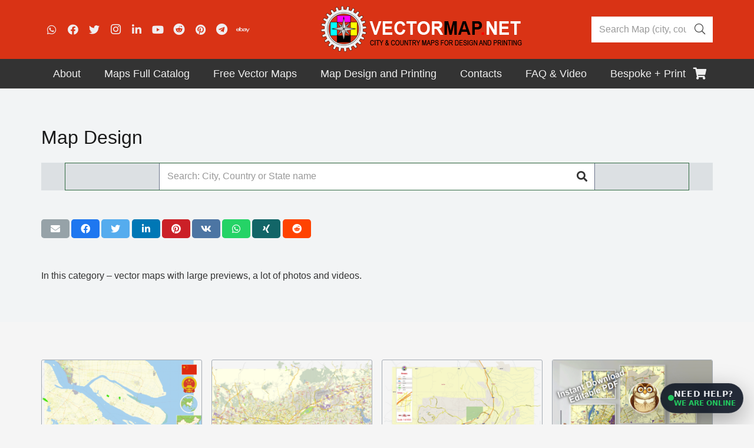

--- FILE ---
content_type: text/html; charset=UTF-8
request_url: https://vectormap.net/category/map_design/page/6/
body_size: 33498
content:
<!DOCTYPE HTML>
<html class="" lang="en-US">
<head>
	<meta charset="UTF-8">
	<style type='text/css'></style><link rel='stylesheet' id='wp-block-library-css'  href='https://vectormap.net/wp-includes/css/dist/block-library/style.min.css' type='text/css' media='all' /><link rel='stylesheet' id='wc-block-vendors-style-css'  href='https://vectormap.net/wp-content/cache/wmac/css/wmac_single_5a625f7100b0b0a4fde3444e3329311b.css' type='text/css' media='all' /><link rel='stylesheet' id='wc-block-style-css'  href='https://vectormap.net/wp-content/cache/wmac/css/wmac_single_05f9e18b963b2823e582347ef8012a6e.css' type='text/css' media='all' /><link rel='stylesheet' id='us-style-css'  href='https://vectormap.net/wp-content/themes/Impreza/css/style.min.css' type='text/css' media='all' /><link rel='stylesheet' id='theme-style-css'  href='https://vectormap.net/wp-content/cache/wmac/css/wmac_single_32131ddb36a622c9cd6afc104022d8f9.css' type='text/css' media='all' /><title>Map Design &#8211; Page 6 &#8211; Maps in Vector: Detailed Street Maps Illustrator PDF CorelDRAW EPS DWG DXF</title>
<link rel='dns-prefetch' href='//www.google.com' />
<meta name="viewport" content="width=device-width, initial-scale=1"><meta name="SKYPE_TOOLBAR" content="SKYPE_TOOLBAR_PARSER_COMPATIBLE"><meta name="theme-color" content="#f5f5f5">


<link rel='stylesheet' id='contact-form-7-css'  href='https://vectormap.net/wp-content/cache/wmac/css/wmac_single_a2e915fb21387a23a3578cb1b2b5a724.css' type='text/css' media='all' />
<link rel='stylesheet' id='google_business_reviews_rating_wp_css-css'  href='https://vectormap.net/wp-content/cache/wmac/css/wmac_single_d796f1d1bc112fc365e77abcf34de9df.css' type='text/css' media='all' />
<style id='woocommerce-inline-inline-css' type='text/css'>
.woocommerce form .form-row .required { visibility: visible; }
</style>
<link rel='stylesheet' id='heateor_sss_frontend_css-css'  href='https://vectormap.net/wp-content/cache/wmac/css/wmac_single_ba4cc2135d79faefe28d070ad9d25a43.css' type='text/css' media='all' />
<style id='heateor_sss_frontend_css-inline-css' type='text/css'>
.heateor_sss_button_instagram span.heateor_sss_svg,a.heateor_sss_instagram span.heateor_sss_svg{background:radial-gradient(circle at 30% 107%,#fdf497 0,#fdf497 5%,#fd5949 45%,#d6249f 60%,#285aeb 90%)}.heateor_sss_horizontal_sharing .heateor_sss_svg,.heateor_sss_standard_follow_icons_container .heateor_sss_svg{color:#fff;border-width:0px;border-style:solid;border-color:transparent}.heateor_sss_horizontal_sharing .heateorSssTCBackground{color:#666}.heateor_sss_horizontal_sharing span.heateor_sss_svg:hover,.heateor_sss_standard_follow_icons_container span.heateor_sss_svg:hover{border-color:transparent;}.heateor_sss_vertical_sharing span.heateor_sss_svg,.heateor_sss_floating_follow_icons_container span.heateor_sss_svg{color:#fff;border-width:0px;border-style:solid;border-color:transparent;}.heateor_sss_vertical_sharing .heateorSssTCBackground{color:#666;}.heateor_sss_vertical_sharing span.heateor_sss_svg:hover,.heateor_sss_floating_follow_icons_container span.heateor_sss_svg:hover{border-color:transparent;}@media screen and (max-width:783px) {.heateor_sss_vertical_sharing{display:none!important}}
</style>

<link rel='stylesheet' id='us-woocommerce-css'  href='https://vectormap.net/wp-content/themes/Impreza/common/css/plugins/woocommerce.min.css' type='text/css' media='all' />
<link rel='stylesheet' id='us-responsive-css'  href='https://vectormap.net/wp-content/themes/Impreza/common/css/responsive.min.css' type='text/css' media='all' />

<style id='vm-owl-whatsapp-chat-inline-css' type='text/css'>
:root{
  --vmchat-z: 2147483000;
  --vmchat-text:#e5e7eb;
  --vmchat-muted:#9ca3af;
  --vmchat-accent:#22c55e;
  --vmchat-shadow: 0 12px 40px rgba(0,0,0,.35);
  --vmchat-radius: 16px;
}
#vmchat-launcher{
  position: fixed !important;
  right: 18px !important;
  bottom: 18px !important;
  z-index: 2147483647 !important;
  display:flex !important;
  align-items:center !important;
  gap:12px !important;
  cursor:pointer !important;
  user-select:none !important;
  pointer-events: auto !important;
}
#vmchat-launcher *{ pointer-events: auto !important; }

/* Owl icon (image) */
#vmchat-owl{
  width:54px;height:54px;border-radius:50%;
  background-image: url("https://vectormap.net/wp-content/uploads/2025/12/owl.png");
  background-size: cover;
  background-position: center;
  background-repeat: no-repeat;
  border:2px solid rgba(255,255,255,.65);
  box-shadow: var(--vmchat-shadow);
  flex:0 0 auto;
}
.vmchat-ico{
  width:34px;height:34px;border-radius:12px;
  background-image: url("https://vectormap.net/wp-content/uploads/2025/12/owl.png");
  background-size: cover;
  background-position: center;
  background-repeat: no-repeat;
  background-color: rgba(255,255,255,.06);
  border:1px solid rgba(255,255,255,.10);
}

#vmchat-pill{
  background: rgba(17,24,39,.92);
  color: var(--vmchat-text);
  border: 1px solid rgba(255,255,255,.10);
  box-shadow: var(--vmchat-shadow);
  padding: 10px 12px;
  border-radius: 999px;
  font: 800 13.5px/1.05 system-ui,-apple-system,Segoe UI,Roboto,Arial,sans-serif;
  display:flex; align-items:center; gap:10px;
  backdrop-filter: blur(10px);
  white-space: nowrap;
}
#vmchat-pill .line1{ display:block; letter-spacing:.2px; }
#vmchat-pill .line2{ display:block; margin-top:3px; font-weight:800; color: var(--vmchat-accent); font-size:12px; }
#vmchat-dot{
  width:10px;height:10px;border-radius:50%;
  background: var(--vmchat-accent);
  box-shadow: 0 0 0 0 rgba(34,197,94,.55);
  animation: vmchatPulse 1.8s infinite;
  flex:0 0 auto;
}
@keyframes vmchatPulse{
  0%{ box-shadow:0 0 0 0 rgba(34,197,94,.55); }
  70%{ box-shadow:0 0 0 10px rgba(34,197,94,0); }
  100%{ box-shadow:0 0 0 0 rgba(34,197,94,0); }
}
#vmchat-window{
  position: fixed !important;
  right: 18px !important;
  bottom: 90px !important;
  width: 340px !important;
  max-width: calc(100vw - 36px) !important;
  z-index: 2147483647 !important;
  background: linear-gradient(180deg, rgba(17,24,39,.98), rgba(11,18,32,.98));
  color: var(--vmchat-text);
  border: 1px solid rgba(255,255,255,.10);
  box-shadow: var(--vmchat-shadow);
  border-radius: var(--vmchat-radius);
  overflow:hidden;
  display:none;
  backdrop-filter: blur(12px);
  pointer-events: auto !important;
}
#vmchat-header{
  padding: 12px 12px 10px 12px;
  display:flex; align-items:center; justify-content:space-between; gap:10px;
  border-bottom: 1px solid rgba(255,255,255,.08);
}
#vmchat-title{ display:flex; align-items:center; gap:10px; }
#vmchat-title b{ font: 900 14px/1.1 system-ui,-apple-system,Segoe UI,Roboto,Arial,sans-serif; }
#vmchat-title em{ font-style:normal; font:700 12px/1.1 system-ui,-apple-system,Segoe UI,Roboto,Arial,sans-serif; color:var(--vmchat-muted); display:block; margin-top:2px; }

#vmchat-close{
  width:34px;height:34px;border-radius:10px;
  border:1px solid rgba(255,255,255,.10);
  background:rgba(255,255,255,.06);
  color:var(--vmchat-text);
  cursor:pointer;
  font:900 16px/1 system-ui,-apple-system,Segoe UI,Roboto,Arial,sans-serif;
}
#vmchat-body{ padding:12px; max-height:340px; overflow:auto; }
.vmmsg{ margin:0 0 10px 0; display:flex; }
.vmmsg .bubble{
  padding:10px 12px;
  border-radius:14px;
  border:1px solid rgba(255,255,255,.10);
  font:700 13px/1.35 system-ui,-apple-system,Segoe UI,Roboto,Arial,sans-serif;
  max-width:92%;
  white-space: pre-wrap;
}
.vmmsg.bot{ justify-content:flex-start; }
.vmmsg.bot .bubble{ background:rgba(255,255,255,.06); }
.vmmsg.user{ justify-content:flex-end; }
.vmmsg.user .bubble{ background:rgba(34,197,94,.12); border-color: rgba(34,197,94,.25); }
#vmchat-footer{
  padding:10px 12px 12px 12px;
  border-top:1px solid rgba(255,255,255,.08);
  display:flex; gap:8px;
}
#vmchat-input{
  flex:1;
  border-radius:12px;
  border:1px solid rgba(255,255,255,.12);
  background:rgba(255,255,255,.06);
  color:var(--vmchat-text);
  padding:10px 10px;
  font:700 13px/1.2 system-ui,-apple-system,Segoe UI,Roboto,Arial,sans-serif;
  outline:none;
}
#vmchat-send{
  border-radius:12px;
  border:1px solid rgba(34,197,94,.35);
  background:rgba(34,197,94,.18);
  color:var(--vmchat-text);
  padding:10px 12px;
  cursor:pointer;
  font:900 13px/1 system-ui,-apple-system,Segoe UI,Roboto,Arial,sans-serif;
  min-width:84px;
}
#vmchat-note{
  padding:0 12px 12px 12px;
  color:var(--vmchat-muted);
  font:700 11.5px/1.25 system-ui,-apple-system,Segoe UI,Roboto,Arial,sans-serif;
}
</style>
<script type='text/javascript' src='https://vectormap.net/wp-includes/js/jquery/jquery.js?ver=1.12.4-wp'></script>
<script type='text/javascript' src='https://vectormap.net/wp-content/cache/wmac/js/wmac_single_58f514933acc16774261d151480920ed.js?ver=5.4.2'></script>
<link rel='https://api.w.org/' href='https://vectormap.net/wp-json/' />
<script type="text/javascript">var ajaxurl = "https://vectormap.net/wp-admin/admin-ajax.php";</script><!-- site-navigation-element Schema optimized by Schema Pro --><script type="application/ld+json">{"@context":"https:\/\/schema.org","@graph":[{"@context":"https:\/\/schema.org","@type":"SiteNavigationElement","id":"site-navigation","name":"About","url":"https:\/\/vectormap.net\/about\/"},{"@context":"https:\/\/schema.org","@type":"SiteNavigationElement","id":"site-navigation","name":"Visitors \u2013 Interactive World Visitors Globe Vectormap.Net","url":"https:\/\/vectormap.net\/visitors-interactive-world-visitors-globe-vectormap-net\/"},{"@context":"https:\/\/schema.org","@type":"SiteNavigationElement","id":"site-navigation","name":"Briefs and press releases Vectormap.Net, in English and Spanish.","url":"https:\/\/vectormap.net\/briefs-and-press-releases-vectormap-net-in-english-and-spanish\/"},{"@context":"https:\/\/schema.org","@type":"SiteNavigationElement","id":"site-navigation","name":"Analysis of prices, assortment and details of competitors","url":"https:\/\/vectormap.net\/analysis-of-prices-assortment-and-details-of-competitor-maps-from-chatgpt-from-may-21-2025\/"},{"@context":"https:\/\/schema.org","@type":"SiteNavigationElement","id":"site-navigation","name":"License and royalty agreement (draft)","url":"https:\/\/vectormap.net\/license-and-royalty-agreement-draft\/"},{"@context":"https:\/\/schema.org","@type":"SiteNavigationElement","id":"site-navigation","name":"How to pay by Credit Card","url":"https:\/\/vectormap.net\/pay-simple-way\/"},{"@context":"https:\/\/schema.org","@type":"SiteNavigationElement","id":"site-navigation","name":"Return Policy for Digital Products","url":"https:\/\/vectormap.net\/return-policy-for-digital-products\/"},{"@context":"https:\/\/schema.org","@type":"SiteNavigationElement","id":"site-navigation","name":"Digital Products Refund Policy","url":"https:\/\/vectormap.net\/digital-products-refund-policy\/"},{"@context":"https:\/\/schema.org","@type":"SiteNavigationElement","id":"site-navigation","name":"Maps for Cinema, Broadcasting, Media, Serials: unlimited using","url":"https:\/\/vectormap.net\/maps-for-cinema-broadcasting-media-serials-unlimited-using\/"},{"@context":"https:\/\/schema.org","@type":"SiteNavigationElement","id":"site-navigation","name":"Review from Google Business","url":"https:\/\/vectormap.net\/review-from-google-business\/"},{"@context":"https:\/\/schema.org","@type":"SiteNavigationElement","id":"site-navigation","name":"Download  free city map samples","url":"https:\/\/vectormap.net\/free-example-map-download-city-plan-an-g-view-difference\/"},{"@context":"https:\/\/schema.org","@type":"SiteNavigationElement","id":"site-navigation","name":"FAQs: Vector Maps and City Plans","url":"https:\/\/vectormap.net\/about\/faqs\/"},{"@context":"https:\/\/schema.org","@type":"SiteNavigationElement","id":"site-navigation","name":"Order a Custom Map!","url":"https:\/\/vectormap.net\/offers-custom-maps\/"},{"@context":"https:\/\/schema.org","@type":"SiteNavigationElement","id":"site-navigation","name":"Our Customers and Friends","url":"https:\/\/vectormap.net\/our-customers\/"},{"@context":"https:\/\/schema.org","@type":"SiteNavigationElement","id":"site-navigation","name":"Our History, Dynasty of Cartographers","url":"https:\/\/vectormap.net\/history-we-draw-maps-from-the-17th-century\/"},{"@context":"https:\/\/schema.org","@type":"SiteNavigationElement","id":"site-navigation","name":"Terms & Conditions","url":"https:\/\/vectormap.net\/terms-conditions-software-license-agreement-for-digital-cartographic-data\/"},{"@context":"https:\/\/schema.org","@type":"SiteNavigationElement","id":"site-navigation","name":"GIS Service","url":"https:\/\/vectormap.net\/gis-service\/"},{"@context":"https:\/\/schema.org","@type":"SiteNavigationElement","id":"site-navigation","name":"History of Jewish Cartography: we open this world for you","url":"https:\/\/vectormap.net\/history-of-jewish-cartography-we-open-this-world-for-you\/"},{"@context":"https:\/\/schema.org","@type":"SiteNavigationElement","id":"site-navigation","name":"CODEX OF CHAOS 1, 2, 3 parts \u2013 English and Russian versions","url":"https:\/\/vectormap.net\/codex-of-chaos-1-2-3-parts-english-and-russian-versions\/"},{"@context":"https:\/\/schema.org","@type":"SiteNavigationElement","id":"site-navigation","name":"Odd, Weird and Beautiful Maps","url":"https:\/\/vectormap.net\/about\/archives\/"},{"@context":"https:\/\/schema.org","@type":"SiteNavigationElement","id":"site-navigation","name":"Other arts and Us","url":"https:\/\/vectormap.net\/design-works-materials\/"},{"@context":"https:\/\/schema.org","@type":"SiteNavigationElement","id":"site-navigation","name":"Site Map by Continent","url":"https:\/\/vectormap.net\/vector-map-navigation-browse-map-catalog-by-country\/"},{"@context":"https:\/\/schema.org","@type":"SiteNavigationElement","id":"site-navigation","name":"Maps Full Catalog","url":"#"},{"@context":"https:\/\/schema.org","@type":"SiteNavigationElement","id":"site-navigation","name":"Ready for print size 24 x 36 inch","url":"https:\/\/vectormap.net\/product-category\/ready_for_print\/"},{"@context":"https:\/\/schema.org","@type":"SiteNavigationElement","id":"site-navigation","name":"World and Continents Maps","url":"https:\/\/vectormap.net\/product-category\/world_continent_maps\/"},{"@context":"https:\/\/schema.org","@type":"SiteNavigationElement","id":"site-navigation","name":"Countries Full Maps","url":"https:\/\/vectormap.net\/product-category\/full_countries_maps\/"},{"@context":"https:\/\/schema.org","@type":"SiteNavigationElement","id":"site-navigation","name":"North America Maps","url":"https:\/\/vectormap.net\/product-category\/north_america_maps\/"},{"@context":"https:\/\/schema.org","@type":"SiteNavigationElement","id":"site-navigation","name":"Canada Maps","url":"https:\/\/vectormap.net\/product-category\/north_america_maps\/canada_vector_map\/"},{"@context":"https:\/\/schema.org","@type":"SiteNavigationElement","id":"site-navigation","name":"United States all Maps","url":"https:\/\/vectormap.net\/product-category\/north_america_maps\/usa_vector_maps\/"},{"@context":"https:\/\/schema.org","@type":"SiteNavigationElement","id":"site-navigation","name":"US Country, States, Counties Maps","url":"https:\/\/vectormap.net\/product-category\/north_america_maps\/usa_vector_maps\/us_states_counties\/"},{"@context":"https:\/\/schema.org","@type":"SiteNavigationElement","id":"site-navigation","name":"Puerto Rico Maps","url":"https:\/\/vectormap.net\/product-category\/north_america_maps\/puerto_rico_vector_maps\/"},{"@context":"https:\/\/schema.org","@type":"SiteNavigationElement","id":"site-navigation","name":"US University Maps","url":"https:\/\/vectormap.net\/product-category\/north_america_maps\/usa_vector_maps\/university-maps\/"},{"@context":"https:\/\/schema.org","@type":"SiteNavigationElement","id":"site-navigation","name":"Mexico Vector Maps","url":"https:\/\/vectormap.net\/product-category\/north_america_maps\/map_mexica\/"},{"@context":"https:\/\/schema.org","@type":"SiteNavigationElement","id":"site-navigation","name":"Cuba Vector Maps","url":"https:\/\/vectormap.net\/product-category\/north_america_maps\/cuba_vector_maps\/"},{"@context":"https:\/\/schema.org","@type":"SiteNavigationElement","id":"site-navigation","name":"Republica Dominicana and Haiti Maps","url":"https:\/\/vectormap.net\/product-category\/north_america_maps\/map_republica_dominicana\/"},{"@context":"https:\/\/schema.org","@type":"SiteNavigationElement","id":"site-navigation","name":"Dominica vector maps","url":"https:\/\/vectormap.net\/product-category\/south_america_maps\/dominica\/"},{"@context":"https:\/\/schema.org","@type":"SiteNavigationElement","id":"site-navigation","name":"Jamaica Maps","url":"https:\/\/vectormap.net\/product-category\/north_america_maps\/jamaica_vector_maps\/"},{"@context":"https:\/\/schema.org","@type":"SiteNavigationElement","id":"site-navigation","name":"Australia and Oceania Maps","url":"https:\/\/vectormap.net\/product-category\/australia_vector_maps\/"},{"@context":"https:\/\/schema.org","@type":"SiteNavigationElement","id":"site-navigation","name":"Australia Continental Maps","url":"https:\/\/vectormap.net\/product-category\/australia_vector_maps\/australia_continental_vector_maps\/"},{"@context":"https:\/\/schema.org","@type":"SiteNavigationElement","id":"site-navigation","name":"Fiji maps","url":"https:\/\/vectormap.net\/product-category\/australia_vector_maps\/fiji-editable-maps\/"},{"@context":"https:\/\/schema.org","@type":"SiteNavigationElement","id":"site-navigation","name":"New Zealand Maps","url":"https:\/\/vectormap.net\/product-category\/australia_vector_maps\/new-zealand\/"},{"@context":"https:\/\/schema.org","@type":"SiteNavigationElement","id":"site-navigation","name":"Papua New Guinea Maps","url":"https:\/\/vectormap.net\/product-category\/australia_vector_maps\/papua_new_guinea\/"},{"@context":"https:\/\/schema.org","@type":"SiteNavigationElement","id":"site-navigation","name":"Tasmania Maps","url":"https:\/\/vectormap.net\/product-category\/australia_vector_maps\/australia_continental_vector_maps\/tasmania\/"},{"@context":"https:\/\/schema.org","@type":"SiteNavigationElement","id":"site-navigation","name":"Europe Maps","url":"https:\/\/vectormap.net\/product-category\/europa_vector_maps\/"},{"@context":"https:\/\/schema.org","@type":"SiteNavigationElement","id":"site-navigation","name":"Andorra Maps","url":"https:\/\/vectormap.net\/product-category\/europa_vector_maps\/andorra_vector_maps\/"},{"@context":"https:\/\/schema.org","@type":"SiteNavigationElement","id":"site-navigation","name":"Armenia Maps","url":"https:\/\/vectormap.net\/product-category\/europa_vector_maps\/armenia_vector_maps\/"},{"@context":"https:\/\/schema.org","@type":"SiteNavigationElement","id":"site-navigation","name":"Austria Maps","url":"https:\/\/vectormap.net\/product-category\/europa_vector_maps\/austria_vector_maps\/"},{"@context":"https:\/\/schema.org","@type":"SiteNavigationElement","id":"site-navigation","name":"Belarus Maps","url":"https:\/\/vectormap.net\/product-category\/europa_vector_maps\/belarus_vector_maps\/"},{"@context":"https:\/\/schema.org","@type":"SiteNavigationElement","id":"site-navigation","name":"Belgium Maps","url":"https:\/\/vectormap.net\/product-category\/europa_vector_maps\/belgium_vector_map\/"},{"@context":"https:\/\/schema.org","@type":"SiteNavigationElement","id":"site-navigation","name":"Bosnia Herzegovina Maps","url":"https:\/\/vectormap.net\/product-category\/europa_vector_maps\/bosnia_herzegovina_vector_maps\/"},{"@context":"https:\/\/schema.org","@type":"SiteNavigationElement","id":"site-navigation","name":"Bulgaria Maps","url":"https:\/\/vectormap.net\/product-category\/europa_vector_maps\/bulgaria_vector_maps\/"},{"@context":"https:\/\/schema.org","@type":"SiteNavigationElement","id":"site-navigation","name":"Croatia Maps","url":"https:\/\/vectormap.net\/product-category\/europa_vector_maps\/croatia_vector_maps\/"},{"@context":"https:\/\/schema.org","@type":"SiteNavigationElement","id":"site-navigation","name":"Cyprus Maps","url":"https:\/\/vectormap.net\/product-category\/europa_vector_maps\/cyprus_vector_maps\/"},{"@context":"https:\/\/schema.org","@type":"SiteNavigationElement","id":"site-navigation","name":"Czech Republic Maps","url":"https:\/\/vectormap.net\/product-category\/europa_vector_maps\/czech_vector_maps\/"},{"@context":"https:\/\/schema.org","@type":"SiteNavigationElement","id":"site-navigation","name":"Denmark Maps","url":"https:\/\/vectormap.net\/product-category\/europa_vector_maps\/denmark_vector_maps\/"},{"@context":"https:\/\/schema.org","@type":"SiteNavigationElement","id":"site-navigation","name":"ENG: UK Great Britain Maps","url":"https:\/\/vectormap.net\/product-category\/europa_vector_maps\/great_britain_vector_maps\/"},{"@context":"https:\/\/schema.org","@type":"SiteNavigationElement","id":"site-navigation","name":"Estonia Maps","url":"https:\/\/vectormap.net\/product-category\/europa_vector_maps\/estonia_vector_maps\/"},{"@context":"https:\/\/schema.org","@type":"SiteNavigationElement","id":"site-navigation","name":"Finland Maps","url":"https:\/\/vectormap.net\/product-category\/europa_vector_maps\/finland_vector_maps\/"},{"@context":"https:\/\/schema.org","@type":"SiteNavigationElement","id":"site-navigation","name":"France Maps","url":"https:\/\/vectormap.net\/product-category\/europa_vector_maps\/france_vector_maps\/"},{"@context":"https:\/\/schema.org","@type":"SiteNavigationElement","id":"site-navigation","name":"Georgia maps","url":"https:\/\/vectormap.net\/product-category\/europa_vector_maps\/georgia-vector-maps\/"},{"@context":"https:\/\/schema.org","@type":"SiteNavigationElement","id":"site-navigation","name":"Germany Maps","url":"https:\/\/vectormap.net\/product-category\/europa_vector_maps\/germany_vector_maps\/"},{"@context":"https:\/\/schema.org","@type":"SiteNavigationElement","id":"site-navigation","name":"Greece Maps","url":"https:\/\/vectormap.net\/product-category\/europa_vector_maps\/greece_vector_maps\/"},{"@context":"https:\/\/schema.org","@type":"SiteNavigationElement","id":"site-navigation","name":"Hungary Maps","url":"https:\/\/vectormap.net\/product-category\/europa_vector_maps\/hungary_vector_maps\/"},{"@context":"https:\/\/schema.org","@type":"SiteNavigationElement","id":"site-navigation","name":"Iceland Maps","url":"https:\/\/vectormap.net\/product-category\/europa_vector_maps\/iceland_maps\/"},{"@context":"https:\/\/schema.org","@type":"SiteNavigationElement","id":"site-navigation","name":"Israel Maps","url":"https:\/\/vectormap.net\/product-category\/europa_vector_maps\/israel_vector_maps\/"},{"@context":"https:\/\/schema.org","@type":"SiteNavigationElement","id":"site-navigation","name":"Ireland Maps","url":"https:\/\/vectormap.net\/product-category\/europa_vector_maps\/ireland_vector_maps\/"},{"@context":"https:\/\/schema.org","@type":"SiteNavigationElement","id":"site-navigation","name":"Italy Maps","url":"https:\/\/vectormap.net\/product-category\/europa_vector_maps\/italy_vector_maps\/"},{"@context":"https:\/\/schema.org","@type":"SiteNavigationElement","id":"site-navigation","name":"Latvia Maps","url":"https:\/\/vectormap.net\/product-category\/europa_vector_maps\/latvia_vector_maps\/"},{"@context":"https:\/\/schema.org","@type":"SiteNavigationElement","id":"site-navigation","name":"Lithuania Maps","url":"https:\/\/vectormap.net\/product-category\/europa_vector_maps\/lithuania_vector_maps\/"},{"@context":"https:\/\/schema.org","@type":"SiteNavigationElement","id":"site-navigation","name":"Luxembourg Maps","url":"https:\/\/vectormap.net\/product-category\/europa_vector_maps\/luxembourg_vector_maps\/"},{"@context":"https:\/\/schema.org","@type":"SiteNavigationElement","id":"site-navigation","name":"Macedonia Maps","url":"https:\/\/vectormap.net\/product-category\/europa_vector_maps\/macedonia_vector_maps\/"},{"@context":"https:\/\/schema.org","@type":"SiteNavigationElement","id":"site-navigation","name":"Moldova Maps","url":"https:\/\/vectormap.net\/product-category\/europa_vector_maps\/moldova_vector_maps\/"},{"@context":"https:\/\/schema.org","@type":"SiteNavigationElement","id":"site-navigation","name":"Monaco Maps","url":"https:\/\/vectormap.net\/product-tag\/monaco-full-city-vector-map\/"},{"@context":"https:\/\/schema.org","@type":"SiteNavigationElement","id":"site-navigation","name":"Netherlands Maps","url":"https:\/\/vectormap.net\/product-category\/europa_vector_maps\/netherland_vector_maps\/"},{"@context":"https:\/\/schema.org","@type":"SiteNavigationElement","id":"site-navigation","name":"Norway Maps","url":"https:\/\/vectormap.net\/product-category\/europa_vector_maps\/norway_vector_maps\/"},{"@context":"https:\/\/schema.org","@type":"SiteNavigationElement","id":"site-navigation","name":"Poland Maps","url":"https:\/\/vectormap.net\/product-category\/europa_vector_maps\/poland_vector_maps\/"},{"@context":"https:\/\/schema.org","@type":"SiteNavigationElement","id":"site-navigation","name":"Portugal Maps","url":"https:\/\/vectormap.net\/product-category\/europa_vector_maps\/portugal_vector_maps\/"},{"@context":"https:\/\/schema.org","@type":"SiteNavigationElement","id":"site-navigation","name":"Romania Maps","url":"https:\/\/vectormap.net\/product-category\/europa_vector_maps\/romania_vector_maps\/"},{"@context":"https:\/\/schema.org","@type":"SiteNavigationElement","id":"site-navigation","name":"Russia Maps","url":"https:\/\/vectormap.net\/product-category\/europa_vector_maps\/russia_vector_maps\/"},{"@context":"https:\/\/schema.org","@type":"SiteNavigationElement","id":"site-navigation","name":"Serbia Maps","url":"https:\/\/vectormap.net\/product-category\/europa_vector_maps\/serbia_vector_maps\/"},{"@context":"https:\/\/schema.org","@type":"SiteNavigationElement","id":"site-navigation","name":"Slovakia Maps","url":"https:\/\/vectormap.net\/product-category\/europa_vector_maps\/slovakia_vector_maps\/"},{"@context":"https:\/\/schema.org","@type":"SiteNavigationElement","id":"site-navigation","name":"Slovenia Maps","url":"https:\/\/vectormap.net\/product-category\/europa_vector_maps\/slovenia_vector_maps\/"},{"@context":"https:\/\/schema.org","@type":"SiteNavigationElement","id":"site-navigation","name":"Spain Maps","url":"https:\/\/vectormap.net\/product-category\/europa_vector_maps\/spain_vector_maps\/"},{"@context":"https:\/\/schema.org","@type":"SiteNavigationElement","id":"site-navigation","name":"Sweden Maps","url":"https:\/\/vectormap.net\/product-category\/europa_vector_maps\/sweden_vector_maps\/"},{"@context":"https:\/\/schema.org","@type":"SiteNavigationElement","id":"site-navigation","name":"Switzerland Maps","url":"https:\/\/vectormap.net\/product-category\/europa_vector_maps\/switzerland_vector_maps\/"},{"@context":"https:\/\/schema.org","@type":"SiteNavigationElement","id":"site-navigation","name":"Ukraine Maps","url":"https:\/\/vectormap.net\/product-category\/europa_vector_maps\/ukraine_vector_maps\/"},{"@context":"https:\/\/schema.org","@type":"SiteNavigationElement","id":"site-navigation","name":"United Kingdom","url":"https:\/\/vectormap.net\/product-category\/europa_vector_maps\/great_britain_vector_maps\/"},{"@context":"https:\/\/schema.org","@type":"SiteNavigationElement","id":"site-navigation","name":"Asia Maps","url":"https:\/\/vectormap.net\/product-category\/asia_vector_maps\/"},{"@context":"https:\/\/schema.org","@type":"SiteNavigationElement","id":"site-navigation","name":"Afghanistan Maps","url":"https:\/\/vectormap.net\/product-category\/asia_vector_maps\/afganistan-vector-maps\/"},{"@context":"https:\/\/schema.org","@type":"SiteNavigationElement","id":"site-navigation","name":"Azerbaijan maps","url":"https:\/\/vectormap.net\/product-category\/asia_vector_maps\/azerbaijan-vector-maps\/"},{"@context":"https:\/\/schema.org","@type":"SiteNavigationElement","id":"site-navigation","name":"Bahrain Maps","url":"https:\/\/vectormap.net\/product-category\/asia_vector_maps\/bahrain_city_maps\/"},{"@context":"https:\/\/schema.org","@type":"SiteNavigationElement","id":"site-navigation","name":"China Maps","url":"https:\/\/vectormap.net\/product-category\/asia_vector_maps\/china_vector_maps\/"},{"@context":"https:\/\/schema.org","@type":"SiteNavigationElement","id":"site-navigation","name":"Cyprus Maps: PDF and Adobe Illustrator","url":"https:\/\/vectormap.net\/product-category\/europa_vector_maps\/cyprus_vector_maps\/"},{"@context":"https:\/\/schema.org","@type":"SiteNavigationElement","id":"site-navigation","name":"Emirates UAE Maps","url":"https:\/\/vectormap.net\/product-category\/asia_vector_maps\/united-arab-emirates\/"},{"@context":"https:\/\/schema.org","@type":"SiteNavigationElement","id":"site-navigation","name":"India Maps","url":"https:\/\/vectormap.net\/product-category\/asia_vector_maps\/india_vector_maps\/"},{"@context":"https:\/\/schema.org","@type":"SiteNavigationElement","id":"site-navigation","name":"Indonesia Maps","url":"https:\/\/vectormap.net\/product-category\/asia_vector_maps\/indonesia_printable_map\/"},{"@context":"https:\/\/schema.org","@type":"SiteNavigationElement","id":"site-navigation","name":"Iran Maps","url":"https:\/\/vectormap.net\/product-category\/asia_vector_maps\/iran-maps\/"},{"@context":"https:\/\/schema.org","@type":"SiteNavigationElement","id":"site-navigation","name":"Japan Maps","url":"https:\/\/vectormap.net\/product-category\/asia_vector_maps\/japan_vector_maps\/"},{"@context":"https:\/\/schema.org","@type":"SiteNavigationElement","id":"site-navigation","name":"Kuwait Maps","url":"https:\/\/vectormap.net\/product-category\/asia_vector_maps\/kuwait_illustrator_map\/"},{"@context":"https:\/\/schema.org","@type":"SiteNavigationElement","id":"site-navigation","name":"Kyrgyzstan Maps","url":"https:\/\/vectormap.net\/product-category\/asia_vector_maps\/kyrgyzstan_vector_maps\/"},{"@context":"https:\/\/schema.org","@type":"SiteNavigationElement","id":"site-navigation","name":"Lebanon Maps","url":"https:\/\/vectormap.net\/product-category\/asia_vector_maps\/lebanon_maps\/"},{"@context":"https:\/\/schema.org","@type":"SiteNavigationElement","id":"site-navigation","name":"Malaysia Maps","url":"https:\/\/vectormap.net\/product-category\/asia_vector_maps\/malaysia\/"},{"@context":"https:\/\/schema.org","@type":"SiteNavigationElement","id":"site-navigation","name":"Pakistan maps","url":"https:\/\/vectormap.net\/product-category\/asia_vector_maps\/pakistan-vector-maps\/"},{"@context":"https:\/\/schema.org","@type":"SiteNavigationElement","id":"site-navigation","name":"Philippines Maps","url":"https:\/\/vectormap.net\/product-category\/asia_vector_maps\/philippines_vector_map\/"},{"@context":"https:\/\/schema.org","@type":"SiteNavigationElement","id":"site-navigation","name":"Singapore Maps","url":"https:\/\/vectormap.net\/product-category\/asia_vector_maps\/singapore\/"},{"@context":"https:\/\/schema.org","@type":"SiteNavigationElement","id":"site-navigation","name":"South Korea Maps","url":"https:\/\/vectormap.net\/product-category\/asia_vector_maps\/south_korea\/"},{"@context":"https:\/\/schema.org","@type":"SiteNavigationElement","id":"site-navigation","name":"Syria Maps","url":"https:\/\/vectormap.net\/product-category\/asia_vector_maps\/syria_vector_maps\/"},{"@context":"https:\/\/schema.org","@type":"SiteNavigationElement","id":"site-navigation","name":"Taiwan Maps","url":"https:\/\/vectormap.net\/product-category\/asia_vector_maps\/taiwan_vector_maps\/"},{"@context":"https:\/\/schema.org","@type":"SiteNavigationElement","id":"site-navigation","name":"Thailand Maps","url":"https:\/\/vectormap.net\/product-category\/asia_vector_maps\/thailand-maps-adobe-illustrator\/"},{"@context":"https:\/\/schema.org","@type":"SiteNavigationElement","id":"site-navigation","name":"Turkey Maps","url":"https:\/\/vectormap.net\/product-category\/asia_vector_maps\/turkey_vector_maps\/"},{"@context":"https:\/\/schema.org","@type":"SiteNavigationElement","id":"site-navigation","name":"Vietnam Maps","url":"https:\/\/vectormap.net\/product-category\/asia_vector_maps\/vietnam-vector-maps\/"},{"@context":"https:\/\/schema.org","@type":"SiteNavigationElement","id":"site-navigation","name":"South America maps","url":"https:\/\/vectormap.net\/product-category\/south_america_maps\/"},{"@context":"https:\/\/schema.org","@type":"SiteNavigationElement","id":"site-navigation","name":"Argentina Maps","url":"https:\/\/vectormap.net\/product-category\/south_america_maps\/argentina_vector_maps\/"},{"@context":"https:\/\/schema.org","@type":"SiteNavigationElement","id":"site-navigation","name":"Bolivia Maps","url":"https:\/\/vectormap.net\/product-category\/south_america_maps\/bolivia_vector_maps\/"},{"@context":"https:\/\/schema.org","@type":"SiteNavigationElement","id":"site-navigation","name":"Brazil Maps","url":"https:\/\/vectormap.net\/product-category\/south_america_maps\/brasilia_vector_maps\/"},{"@context":"https:\/\/schema.org","@type":"SiteNavigationElement","id":"site-navigation","name":"Chile Maps","url":"https:\/\/vectormap.net\/product-category\/south_america_maps\/chile_printable_maps\/"},{"@context":"https:\/\/schema.org","@type":"SiteNavigationElement","id":"site-navigation","name":"Colombia Maps","url":"https:\/\/vectormap.net\/product-category\/south_america_maps\/colombia_vector_maps\/"},{"@context":"https:\/\/schema.org","@type":"SiteNavigationElement","id":"site-navigation","name":"Dominica Maps","url":"https:\/\/vectormap.net\/product-category\/south_america_maps\/dominica\/"},{"@context":"https:\/\/schema.org","@type":"SiteNavigationElement","id":"site-navigation","name":"Ecuador Maps","url":"https:\/\/vectormap.net\/product-category\/south_america_maps\/equador_vector_maps\/"},{"@context":"https:\/\/schema.org","@type":"SiteNavigationElement","id":"site-navigation","name":"Panama vector maps","url":"https:\/\/vectormap.net\/product-category\/south_america_maps\/panama_vector_maps\/"},{"@context":"https:\/\/schema.org","@type":"SiteNavigationElement","id":"site-navigation","name":"Paraguay Maps","url":"https:\/\/vectormap.net\/product-category\/south_america_maps\/paraguay-vector-maps\/"},{"@context":"https:\/\/schema.org","@type":"SiteNavigationElement","id":"site-navigation","name":"Peru Maps","url":"https:\/\/vectormap.net\/product-category\/south_america_maps\/peru_vector_maps\/"},{"@context":"https:\/\/schema.org","@type":"SiteNavigationElement","id":"site-navigation","name":"Saint Lucia Maps: PDF and Adobe Illustrator","url":"https:\/\/vectormap.net\/product-category\/south_america_maps\/saint-lucia-maps\/"},{"@context":"https:\/\/schema.org","@type":"SiteNavigationElement","id":"site-navigation","name":"Uruguay Maps","url":"https:\/\/vectormap.net\/product-category\/south_america_maps\/uruguai_vector_maps\/"},{"@context":"https:\/\/schema.org","@type":"SiteNavigationElement","id":"site-navigation","name":"Venezuela Maps","url":"https:\/\/vectormap.net\/product-category\/south_america_maps\/venezuela_vector_maps\/"},{"@context":"https:\/\/schema.org","@type":"SiteNavigationElement","id":"site-navigation","name":"Africa maps","url":"https:\/\/vectormap.net\/product-category\/africa_vector_maps\/"},{"@context":"https:\/\/schema.org","@type":"SiteNavigationElement","id":"site-navigation","name":"Africa Full Continent Map","url":"https:\/\/vectormap.net\/product-tag\/street-map-africa-full-pdf-and-adobe-illustrator\/"},{"@context":"https:\/\/schema.org","@type":"SiteNavigationElement","id":"site-navigation","name":"Botswana Maps","url":"https:\/\/vectormap.net\/product-category\/africa_vector_maps\/botswana-vector-maps\/"},{"@context":"https:\/\/schema.org","@type":"SiteNavigationElement","id":"site-navigation","name":"Central African Republic","url":"https:\/\/vectormap.net\/product-category\/africa_vector_maps\/central_african_republic\/"},{"@context":"https:\/\/schema.org","@type":"SiteNavigationElement","id":"site-navigation","name":"Congo Democratic Republic Maps","url":"https:\/\/vectormap.net\/product-category\/africa_vector_maps\/congo-democratic-republic\/"},{"@context":"https:\/\/schema.org","@type":"SiteNavigationElement","id":"site-navigation","name":"Gabon vector maps","url":"https:\/\/vectormap.net\/product-category\/africa_vector_maps\/gabon_vector_maps\/"},{"@context":"https:\/\/schema.org","@type":"SiteNavigationElement","id":"site-navigation","name":"Kenya Maps","url":"https:\/\/vectormap.net\/product-category\/africa_vector_maps\/kenya-vector-maps\/"},{"@context":"https:\/\/schema.org","@type":"SiteNavigationElement","id":"site-navigation","name":"Malawi Maps","url":"https:\/\/vectormap.net\/product-category\/africa_vector_maps\/malawi-vector-maps\/"},{"@context":"https:\/\/schema.org","@type":"SiteNavigationElement","id":"site-navigation","name":"Morocco Maps: PDF and Adobe Illustrator","url":"https:\/\/vectormap.net\/product-category\/africa_vector_maps\/morocco-maps\/"},{"@context":"https:\/\/schema.org","@type":"SiteNavigationElement","id":"site-navigation","name":"Mozambique Maps","url":"https:\/\/vectormap.net\/product-category\/africa_vector_maps\/mozambique-vector-maps\/"},{"@context":"https:\/\/schema.org","@type":"SiteNavigationElement","id":"site-navigation","name":"Namibia Maps","url":"https:\/\/vectormap.net\/product-category\/africa_vector_maps\/namibia-vector-maps\/"},{"@context":"https:\/\/schema.org","@type":"SiteNavigationElement","id":"site-navigation","name":"Nigeria Maps","url":"https:\/\/vectormap.net\/product-category\/africa_vector_maps\/nigeria_maps\/"},{"@context":"https:\/\/schema.org","@type":"SiteNavigationElement","id":"site-navigation","name":"Rwanda Maps","url":"https:\/\/vectormap.net\/product-category\/africa_vector_maps\/rwanda_vector_maps\/"},{"@context":"https:\/\/schema.org","@type":"SiteNavigationElement","id":"site-navigation","name":"South Africa Maps","url":"https:\/\/vectormap.net\/product-category\/africa_vector_maps\/south-africa\/"},{"@context":"https:\/\/schema.org","@type":"SiteNavigationElement","id":"site-navigation","name":"Tanzania Maps","url":"https:\/\/vectormap.net\/product-category\/africa_vector_maps\/tanzania-vector-maps\/"},{"@context":"https:\/\/schema.org","@type":"SiteNavigationElement","id":"site-navigation","name":"Zambia Maps","url":"https:\/\/vectormap.net\/product-category\/africa_vector_maps\/zambia\/"},{"@context":"https:\/\/schema.org","@type":"SiteNavigationElement","id":"site-navigation","name":"Zimbabwe Maps","url":"https:\/\/vectormap.net\/product-category\/africa_vector_maps\/zimbabwe-vector-maps\/"},{"@context":"https:\/\/schema.org","@type":"SiteNavigationElement","id":"site-navigation","name":"Free Vector Maps","url":"https:\/\/vectormap.net\/free-maps-for-all-designers-and-mappers\/"},{"@context":"https:\/\/schema.org","@type":"SiteNavigationElement","id":"site-navigation","name":"Free Vector World Maps","url":"https:\/\/vectormap.net\/free-vector-world-maps\/"},{"@context":"https:\/\/schema.org","@type":"SiteNavigationElement","id":"site-navigation","name":"Free Vector US Country Maps + Free maps of States","url":"https:\/\/vectormap.net\/free-vector-us-country-maps\/"},{"@context":"https:\/\/schema.org","@type":"SiteNavigationElement","id":"site-navigation","name":"Free Vector All Countries Maps","url":"https:\/\/vectormap.net\/free-vector-countries-maps\/"},{"@context":"https:\/\/schema.org","@type":"SiteNavigationElement","id":"site-navigation","name":"Free Vector Maps of Cities for Designers and Graphics Arts","url":"https:\/\/vectormap.net\/free-vector-map-all-cities\/"},{"@context":"https:\/\/schema.org","@type":"SiteNavigationElement","id":"site-navigation","name":"Great Lakes: Free exact map in the SHAPE formats (shapefiles)","url":"https:\/\/vectormap.net\/free-maps-in-the-shape-formats-shapefiles\/"},{"@context":"https:\/\/schema.org","@type":"SiteNavigationElement","id":"site-navigation","name":"Free Example Maps download: City Plans: try to work with our files","url":"https:\/\/vectormap.net\/free-example-map-download-city-plan-an-g-view-difference\/"},{"@context":"https:\/\/schema.org","@type":"SiteNavigationElement","id":"site-navigation","name":"Map Design and Printing","url":"https:\/\/vectormap.net\/map-design\/"},{"@context":"https:\/\/schema.org","@type":"SiteNavigationElement","id":"site-navigation","name":"Printing maps for you: Large (Wall) size, any material","url":"https:\/\/vectormap.net\/printing-maps-for-you-large-wall-size-any-material-paper-plastic-laminate-panels-magnetic-materials\/"},{"@context":"https:\/\/schema.org","@type":"SiteNavigationElement","id":"site-navigation","name":"Ready-made printed maps 24\"x36\" inches + delivery (USA, Canada, Mexico)","url":"https:\/\/vectormap.net\/ready-made-printed-maps-24x36-inches-on-the-ebay-amazon-delivery-usa-canada-mexico\/"},{"@context":"https:\/\/schema.org","@type":"SiteNavigationElement","id":"site-navigation","name":"Retro Style Map Design: Printed by Printify and Printful","url":"https:\/\/vectormap.net\/map_design\/retro-style-map-design-printed-by-printify-and-printful-ready-on-amazon-and-ebay-36x24\/"},{"@context":"https:\/\/schema.org","@type":"SiteNavigationElement","id":"site-navigation","name":"Map design for wall decor and map wall art posters","url":"https:\/\/vectormap.net\/map-design\/"},{"@context":"https:\/\/schema.org","@type":"SiteNavigationElement","id":"site-navigation","name":"Our contribution to Wikipedia: vector maps provided for free, unlimited use","url":"https:\/\/vectormap.net\/our-contribution-to-wikipedia-vector-maps-provided-for-free-unlimited-use\/"},{"@context":"https:\/\/schema.org","@type":"SiteNavigationElement","id":"site-navigation","name":"Contacts","url":"https:\/\/vectormap.net\/contacts\/"},{"@context":"https:\/\/schema.org","@type":"SiteNavigationElement","id":"site-navigation","name":"FAQ & Video","url":"https:\/\/vectormap.net\/about\/faqs\/"},{"@context":"https:\/\/schema.org","@type":"SiteNavigationElement","id":"site-navigation","name":"The Creator\u2019s Theorem","url":"https:\/\/vectormap.net\/the-creators-theorem\/"},{"@context":"https:\/\/schema.org","@type":"SiteNavigationElement","id":"site-navigation","name":"The Creator\u2019s Theorem. RU.","url":"https:\/\/vectormap.net\/creathion-theory-ru\/"},{"@context":"https:\/\/schema.org","@type":"SiteNavigationElement","id":"site-navigation","name":"Bespoke + Print","url":"https:\/\/vectormap.net\/order-a-map\/"},{"@context":"https:\/\/schema.org","@type":"SiteNavigationElement","id":"site-navigation","name":"Marine Charts Vectorization","url":"https:\/\/vectormap.net\/order-a-map\/marine-charts-in-vector-formats-vectorization-on-demand\/"},{"@context":"https:\/\/schema.org","@type":"SiteNavigationElement","id":"site-navigation","name":"Maps on Demand + Print","url":"https:\/\/vectormap.net\/order-a-map\/"}]}</script><!-- / site-navigation-element Schema optimized by Schema Pro --><!-- breadcrumb Schema optimized by Schema Pro --><script type="application/ld+json">{"@context":"https:\/\/schema.org","@type":"BreadcrumbList","itemListElement":[{"@type":"ListItem","position":1,"item":{"@id":"https:\/\/vectormap.net\/","name":"Home"}},{"@type":"ListItem","position":2,"item":{"@id":"https:\/\/vectormap.net\/category\/map_design\/page\/6\/","name":"Map Design"}}]}</script><!-- / breadcrumb Schema optimized by Schema Pro --><style>

.w-nav.type_desktop .w-nav-list.level_3 {
    max-height: 300px;
    overflow-y: scroll;
}

</style>
	<script>
		if ( !/Android|webOS|iPhone|iPad|iPod|BlackBerry|IEMobile|Opera Mini/i.test( navigator.userAgent ) ) {
			var root = document.getElementsByTagName( 'html' )[ 0 ]
			root.className += " no-touch";
		}
	</script>
		<noscript><style>.woocommerce-product-gallery{ opacity: 1 !important; }</style></noscript>
	<meta name="generator" content="Powered by WPBakery Page Builder - drag and drop page builder for WordPress."/>
			<style id="wpsp-style-frontend"></style>
			<link rel="icon" href="https://vectormap.net/wp-content/uploads/2020/06/01_cmyk_logo_vectormap_round_500-64x64.png" sizes="32x32" />
<link rel="icon" href="https://vectormap.net/wp-content/uploads/2020/06/01_cmyk_logo_vectormap_round_500-270x270.png" sizes="192x192" />
<link rel="apple-touch-icon" href="https://vectormap.net/wp-content/uploads/2020/06/01_cmyk_logo_vectormap_round_500-270x270.png" />
<meta name="msapplication-TileImage" content="https://vectormap.net/wp-content/uploads/2020/06/01_cmyk_logo_vectormap_round_500-270x270.png" />
		<style type="text/css" id="wp-custom-css">
			.grecaptcha-badge {
    visibility: hidden !important;
}		</style>
		<noscript><style> .wpb_animate_when_almost_visible { opacity: 1; }</style></noscript><style id="wpforms-css-vars-root">
				:root {
					--wpforms-field-border-radius: 3px;
--wpforms-field-background-color: #ffffff;
--wpforms-field-border-color: rgba( 0, 0, 0, 0.25 );
--wpforms-field-text-color: rgba( 0, 0, 0, 0.7 );
--wpforms-label-color: rgba( 0, 0, 0, 0.85 );
--wpforms-label-sublabel-color: rgba( 0, 0, 0, 0.55 );
--wpforms-label-error-color: #d63637;
--wpforms-button-border-radius: 3px;
--wpforms-button-background-color: #066aab;
--wpforms-button-text-color: #ffffff;
--wpforms-field-size-input-height: 43px;
--wpforms-field-size-input-spacing: 15px;
--wpforms-field-size-font-size: 16px;
--wpforms-field-size-line-height: 19px;
--wpforms-field-size-padding-h: 14px;
--wpforms-field-size-checkbox-size: 16px;
--wpforms-field-size-sublabel-spacing: 5px;
--wpforms-field-size-icon-size: 1;
--wpforms-label-size-font-size: 16px;
--wpforms-label-size-line-height: 19px;
--wpforms-label-size-sublabel-font-size: 14px;
--wpforms-label-size-sublabel-line-height: 17px;
--wpforms-button-size-font-size: 17px;
--wpforms-button-size-height: 41px;
--wpforms-button-size-padding-h: 15px;
--wpforms-button-size-margin-top: 10px;

				}
			</style>		<style id="us-theme-options-css">@font-face{font-display:block;font-style:normal;font-family:"fontawesome";font-weight:900;src:url("https://vectormap.net/wp-content/themes/Impreza/fonts/fa-solid-900.woff2?ver=5.13.1") format("woff2"),url("https://vectormap.net/wp-content/themes/Impreza/fonts/fa-solid-900.woff?ver=5.13.1") format("woff")}.fas,.fa{font-family:"fontawesome";font-weight:900}@font-face{font-display:block;font-style:normal;font-family:"fontawesome";font-weight:400;src:url("https://vectormap.net/wp-content/themes/Impreza/fonts/fa-regular-400.woff2?ver=5.13.1") format("woff2"),url("https://vectormap.net/wp-content/themes/Impreza/fonts/fa-regular-400.woff?ver=5.13.1") format("woff")}.far{font-family:"fontawesome";font-weight:400}@font-face{font-display:block;font-style:normal;font-family:"fontawesome";font-weight:300;src:url("https://vectormap.net/wp-content/themes/Impreza/fonts/fa-light-300.woff2?ver=5.13.1") format("woff2"),url("https://vectormap.net/wp-content/themes/Impreza/fonts/fa-light-300.woff?ver=5.13.1") format("woff")}.fal{font-family:"fontawesome";font-weight:300}@font-face{font-display:block;font-style:normal;font-family:"Font Awesome 5 Duotone";font-weight:900;src:url("https://vectormap.net/wp-content/themes/Impreza/fonts/fa-duotone-900.woff2?ver=5.13.1") format("woff2"),url("https://vectormap.net/wp-content/themes/Impreza/fonts/fa-duotone-900.woff?ver=5.13.1") format("woff")}.fad{font-family:"Font Awesome 5 Duotone";font-weight:900;position:relative}@font-face{font-display:block;font-style:normal;font-family:"Font Awesome 5 Brands";font-weight:400;src:url("https://vectormap.net/wp-content/themes/Impreza/fonts/fa-brands-400.woff2?ver=5.13.1") format("woff2"),url("https://vectormap.net/wp-content/themes/Impreza/fonts/fa-brands-400.woff?ver=5.13.1") format("woff")}.fab{font-family:"Font Awesome 5 Brands";font-weight:400}@font-face{font-display:block;font-style:normal;font-family:"Material Icons";font-weight:400;src:url("https://vectormap.net/wp-content/themes/Impreza/fonts/material-icons.woff2?ver=5.13.1") format("woff2"),url("https://vectormap.net/wp-content/themes/Impreza/fonts/material-icons.woff?ver=5.13.1") format("woff")}.material-icons{font-family:"Material Icons";font-weight:400;font-style:normal;letter-spacing:normal;text-transform:none;display:inline-block;white-space:nowrap;word-wrap:normal;direction:ltr;font-feature-settings:"liga";-moz-osx-font-smoothing:grayscale} .style_phone6-1>*{background-image:url(https://vectormap.net/wp-content/themes/Impreza/img/phone-6-black-real.png)} .style_phone6-2>*{background-image:url(https://vectormap.net/wp-content/themes/Impreza/img/phone-6-white-real.png)} .style_phone6-3>*{background-image:url(https://vectormap.net/wp-content/themes/Impreza/img/phone-6-black-flat.png)} .style_phone6-4>*{background-image:url(https://vectormap.net/wp-content/themes/Impreza/img/phone-6-white-flat.png)}.leaflet-default-icon-path{background-image:url(https://vectormap.net/wp-content/themes/Impreza/common/css/vendor/images/marker-icon.png)} html, .l-header .widget, .menu-item-object-us_page_block{font-family:Arial, Helvetica, sans-serif;font-weight:400;font-size:16px;line-height:28px}h1{font-weight:400;font-size:2rem;line-height:1.2;letter-spacing:0;margin-bottom:1.5rem}h2{font-weight:400;font-size:1.8rem;line-height:1.2;letter-spacing:0;margin-bottom:1.5rem}h3{font-weight:400;font-size:1.7rem;line-height:1.2;letter-spacing:0;margin-bottom:1.5rem}.woocommerce-Reviews-title,.widgettitle, .comment-reply-title, h4{font-weight:400;font-size:1.5rem;line-height:1.2;letter-spacing:0;margin-bottom:1.5rem}h5{font-weight:400;font-size:1.4rem;line-height:1.2;letter-spacing:0;margin-bottom:1.5rem}h6{font-weight:400;font-size:1.3rem;line-height:1.2;letter-spacing:0;margin-bottom:1.5rem}@media (max-width:767px){html{font-size:16px;line-height:28px} h1{font-size:2rem} h1.vc_custom_heading:not([class*="us_custom_"]){font-size:2rem!important} h2{font-size:1.8rem} h2.vc_custom_heading:not([class*="us_custom_"]){font-size:1.8rem!important} h3{font-size:1.7rem} h3.vc_custom_heading:not([class*="us_custom_"]){font-size:1.7rem!important} h4, .woocommerce-Reviews-title, .widgettitle, .comment-reply-title{font-size:1.5rem} h4.vc_custom_heading:not([class*="us_custom_"]){font-size:1.5rem!important} h5{font-size:1.4rem} h5.vc_custom_heading:not([class*="us_custom_"]){font-size:1.4rem!important} h6{font-size:1.3rem} h6.vc_custom_heading:not([class*="us_custom_"]){font-size:1.3rem!important}}body{background:#f5f5f5} body, .l-header.pos_fixed{min-width:1300px} .l-canvas.type_boxed, .l-canvas.type_boxed .l-subheader, .l-canvas.type_boxed~.l-footer{max-width:1300px} .l-subheader-h, .l-section-h, .l-main .aligncenter, .w-tabs-section-content-h{max-width:1140px} .post-password-form{max-width:calc(1140px + 5rem)}@media screen and (max-width:1220px){.l-main .aligncenter{max-width:calc(100vw - 5rem)}}@media screen and (min-width:1220px){.l-main .alignfull{margin-left:calc(570px - 50vw);margin-right:calc(570px - 50vw)}}.wpb_text_column:not(:last-child){margin-bottom:1.5rem}@media (max-width:767px){.l-canvas{overflow:hidden} .g-cols.reversed{flex-direction:column-reverse} .g-cols>div:not([class*=" vc_col-"]){width:100%;margin:0 0 1.5rem} .g-cols.type_boxes>div, .g-cols.reversed>div:first-child, .g-cols:not(.reversed)>div:last-child, .g-cols>div.has-fill{margin-bottom:0} .g-cols.type_default>.wpb_column.stretched{margin-left:-1rem;margin-right:-1rem;width:auto} .g-cols.type_boxes>.wpb_column.stretched{margin-left:-2.5rem;margin-right:-2.5rem;width:auto} .align_center_xs, .align_center_xs .w-socials{text-align:center} .align_center_xs .w-hwrapper>*{margin:0.5rem 0;width:100%}} @media (min-width:768px){.l-section.for_sidebar.at_left>div>.g-cols{flex-direction:row-reverse} .vc_column-inner.type_sticky>.wpb_wrapper{position:-webkit-sticky;position:sticky}} @media screen and (min-width:1220px){.g-cols.type_default>.wpb_column.stretched:first-of-type{margin-left:calc(570px + 1.5rem - 50vw)} .g-cols.type_default>.wpb_column.stretched:last-of-type{margin-right:calc(570px + 1.5rem - 50vw)} .g-cols.type_boxes>.wpb_column.stretched:first-of-type{margin-left:calc(570px - 50vw)} .g-cols.type_boxes>.wpb_column.stretched:last-of-type{margin-right:calc(570px - 50vw)}} button[type="submit"]:not(.w-btn),input[type="submit"]{font-size:16px;line-height:1.2!important;font-weight:700;font-style:normal;text-transform:none;letter-spacing:0;border-radius:0.3em;padding:0.8em 1.8em;box-shadow:0 0em 0 rgba(0,0,0,0.2);background:#316b41;border-color:transparent;color:#fff!important}button[type="submit"]:not(.w-btn):before,input[type="submit"]{border-width:0px}.no-touch button[type="submit"]:not(.w-btn):hover,.no-touch input[type="submit"]:hover{box-shadow:0 0em 0 rgba(0,0,0,0.2);background:#6b748b;border-color:transparent;color:#fff!important}.woocommerce .button.alt, .woocommerce .button.checkout, .woocommerce .button.add_to_cart_button,.us-nav-style_1>*,.navstyle_1>.owl-nav div,.us-btn-style_1{font-family:Arial, Helvetica, sans-serif;font-size:16px;line-height:1.2!important;font-weight:700;font-style:normal;text-transform:none;letter-spacing:0;border-radius:0.3em;padding:0.8em 1.8em;background:#316b41;border-color:transparent;color:#fff!important;box-shadow:none}.woocommerce .button.alt:before, .woocommerce .button.checkout:before, .woocommerce .button.add_to_cart_button:before,.us-nav-style_1>*:before,.us-btn-style_1:before{border-width:0px}.no-touch .woocommerce .button.alt:hover, .no-touch .woocommerce .button.checkout:hover, .no-touch .woocommerce .button.add_to_cart_button:hover,.no-touch .us-nav-style_1>span.current,.no-touch .us-nav-style_1>a:hover,.no-touch .navstyle_1>.owl-nav div:hover,.no-touch .us-btn-style_1:hover{box-shadow:0 0em 0 rgba(0,0,0,0.2);background:#6b748b;border-color:transparent;color:#fff!important}.us-nav-style_1>*{min-width:calc(1.2em + 2 * 0.8em)}.woocommerce .button, .woocommerce .actions .button,.us-nav-style_2>*,.navstyle_2>.owl-nav div,.us-btn-style_2{font-family:Arial, Helvetica, sans-serif;font-size:16px;line-height:1.2!important;font-weight:700;font-style:normal;text-transform:none;letter-spacing:0;border-radius:0.3em;padding:0.8em 1.8em;background:#e8e8e8;border-color:transparent;color:#333!important;box-shadow:none}.woocommerce .button:before, .woocommerce .actions .button:before,.us-nav-style_2>*:before,.us-btn-style_2:before{border-width:0px}.no-touch .woocommerce .button:hover, .no-touch .woocommerce .actions .button:hover,.no-touch .us-nav-style_2>span.current,.no-touch .us-nav-style_2>a:hover,.no-touch .navstyle_2>.owl-nav div:hover,.no-touch .us-btn-style_2:hover{box-shadow:0 0em 0 rgba(0,0,0,0.2);background:#333;border-color:transparent;color:#f2f4f5!important}.us-nav-style_2>*{min-width:calc(1.2em + 2 * 0.8em)}.w-filter.state_desktop.style_drop_default .w-filter-item-title,.select2-selection,select,textarea,input:not([type="submit"]),.w-form-checkbox,.w-form-radio{font-size:1rem;font-weight:400;letter-spacing:0em;border-width:0px;border-radius:0rem;background:#ffffff;border-color:#e8e8e8;color:#333;box-shadow:0px 1px 0px 0px rgba(0,0,0,0.08) inset}body .select2-dropdown{background:#ffffff;color:#333}.w-filter.state_desktop.style_drop_default .w-filter-item-title,.select2-selection,select,input:not([type="submit"]){min-height:2.8rem;line-height:2.8rem;padding:0 0.8rem}select{height:2.8rem}textarea{padding:calc(2.8rem/2 + 0px - 0.7em) 0.8rem}.w-filter.state_desktop.style_drop_default .w-filter-item-title:focus,.select2-container--open .select2-selection,select:focus,textarea:focus,input:not([type="submit"]):focus,input:focus + .w-form-checkbox,input:focus + .w-form-radio{box-shadow:0px 0px 0px 2px #316b41}.woocommerce-ordering:after,.woocommerce-select:after,.widget_product_search form:after,.w-filter-item[data-ui_type="dropdown"] .w-filter-item-values:after,.w-filter.state_desktop.style_drop_default .w-filter-item-title:after,.select2-selection__arrow:after,.w-search-form-btn,.widget_search form:after,.w-form-row-field:after{font-size:1rem;margin:0 0.8rem;color:#333}.w-form-row-field>i{font-size:1rem;top:calc(2.8rem/2);margin:0px;padding:0 0.8rem;color:#333}.w-form-row.with_icon input,.w-form-row.with_icon textarea,.w-form-row.with_icon select{padding-left:calc(1.8em + 0.8rem)}.w-form-row.move_label .w-form-row-label{font-size:1rem;top:calc(2.8rem/2 + 0px - 0.7em);margin:0 0.8rem;background-color:#ffffff;color:#333}.w-form-row.with_icon.move_label .w-form-row-label{margin-left:calc(1.6em + 0.8rem)}a, button, input[type="submit"], .ui-slider-handle{outline:none!important}.w-toplink, .w-header-show{background:rgba(0,0,0,0.3)}body{-webkit-tap-highlight-color:rgba(49,107,65,0.2)} .has-content-bg-background-color, body.us_iframe, .l-preloader, .l-canvas, .l-footer, .l-popup-box-content, .l-cookie, .g-filters.style_1 .g-filters-item.active, .w-filter.state_mobile .w-filter-list, .w-filter.state_desktop[class*="style_drop_"] .w-filter-item-values, .w-pricing-item-h, .w-tabs.style_default .w-tabs-item.active, .no-touch .w-tabs.style_default .w-tabs-item.active:hover, .w-tabs.style_modern .w-tabs-item:after, .w-tabs.style_timeline .w-tabs-item, .w-tabs.style_timeline .w-tabs-section-header-h, .leaflet-popup-content-wrapper, .leaflet-popup-tip, .w-cart-dropdown, .woocommerce-tabs .tabs li.active, .no-touch .woocommerce-tabs .tabs li.active:hover, .woocommerce .shipping-calculator-form, .woocommerce #payment .payment_box, .select2-dropdown, .wpml-ls-statics-footer{background:#f2f4f5} .woocommerce #payment .payment_methods li>input:checked + label, .woocommerce .blockUI.blockOverlay{background:#f2f4f5!important} .has-content-bg-color, .w-iconbox.style_circle.color_contrast .w-iconbox-icon{color:#f2f4f5}.has-content-bg-alt-background-color, .w-actionbox.color_light, .g-filters.style_1, .g-filters.style_2 .g-filters-item.active, .w-filter.state_desktop.style_switch_default .w-filter-item-value.selected, .w-flipbox-front, .w-grid-none, .w-ibanner, .w-iconbox.style_circle.color_light .w-iconbox-icon, .w-pricing.style_simple .w-pricing-item-header, .w-pricing.style_cards .w-pricing-item-header, .w-pricing.style_flat .w-pricing-item-h, .w-progbar-bar, .w-progbar.style_3 .w-progbar-bar:before, .w-progbar.style_3 .w-progbar-bar-count, .w-socials.style_solid .w-socials-item-link, .w-tabs.style_default .w-tabs-list, .w-tabs.style_timeline.zephyr .w-tabs-item, .w-tabs.style_timeline.zephyr .w-tabs-section-header-h, .no-touch .l-main .widget_nav_menu a:hover, .no-touch .navstyle_circle.navpos_outside>.owl-nav div:hover, .no-touch .navstyle_block.navpos_outside>.owl-nav div:hover, .woocommerce .quantity .plus, .woocommerce .quantity .minus, .woocommerce-tabs .tabs, .woocommerce .cart_totals, .woocommerce-checkout #order_review, .woocommerce-table--order-details, .woocommerce ul.order_details, .widget_layered_nav li a:before, .smile-icon-timeline-wrap .timeline-wrapper .timeline-block, .smile-icon-timeline-wrap .timeline-feature-item.feat-item, .wpml-ls-legacy-dropdown a, .wpml-ls-legacy-dropdown-click a, .tablepress .row-hover tr:hover td{background:#f5f5f5} .timeline-wrapper .timeline-post-right .ult-timeline-arrow l, .timeline-wrapper .timeline-post-left .ult-timeline-arrow l, .timeline-feature-item.feat-item .ult-timeline-arrow l{border-color:#f5f5f5} .has-content-bg-alt-color{color:#f5f5f5}hr, td, th, .l-section, .vc_column_container, .vc_column-inner, .w-comments .children, .w-image, .w-pricing-item-h, .w-profile, .w-sharing-item, .w-tabs-list, .w-tabs-section, .widget_calendar #calendar_wrap, .l-main .widget_nav_menu .menu, .l-main .widget_nav_menu .menu-item a, .woocommerce .login, .woocommerce .track_order, .woocommerce .checkout_coupon, .woocommerce .lost_reset_password, .woocommerce .register, .woocommerce .cart.variations_form, .woocommerce .commentlist .comment-text, .woocommerce .comment-respond, .woocommerce .related, .woocommerce .upsells, .woocommerce .cross-sells, .woocommerce .checkout #order_review, .widget_price_filter .ui-slider-handle, .smile-icon-timeline-wrap .timeline-line{border-color:#e8e8e8} .has-content-border-color, .w-separator.color_border, .w-iconbox.color_light .w-iconbox-icon{color:#e8e8e8} .has-content-border-background-color, .w-flipbox-back, .w-iconbox.style_circle.color_light .w-iconbox-icon, .no-touch .woocommerce .quantity .plus:hover, .no-touch .woocommerce .quantity .minus:hover, .no-touch .woocommerce #payment .payment_methods li>label:hover, .widget_price_filter .ui-slider:before, .no-touch .wpml-ls-sub-menu a:hover{background:#e8e8e8} .w-iconbox.style_outlined.color_light .w-iconbox-icon, .w-socials.style_outlined .w-socials-item-link, .pagination>:not(.custom)>.page-numbers{box-shadow:0 0 0 2px #e8e8e8 inset}.has-content-heading-color, .l-cookie, h1, h2, h3, h4, h5, h6, .woocommerce .product .price, .w-counter.color_heading .w-counter-value{color:#1a1a1a} .has-content-heading-background-color, .w-progbar.color_heading .w-progbar-bar-h{background:#1a1a1a}.l-canvas, .l-footer, .l-popup-box-content, .w-ibanner, .w-filter.state_mobile .w-filter-list, .w-filter.state_desktop[class*="style_drop_"] .w-filter-item-values, .w-iconbox.color_light.style_circle .w-iconbox-icon, .w-tabs.style_timeline .w-tabs-item, .w-tabs.style_timeline .w-tabs-section-header-h, .leaflet-popup-content-wrapper, .leaflet-popup-tip, .w-cart-dropdown, .select2-dropdown, .has-content-text-color{color:#333} .has-content-text-background-color, .w-iconbox.style_circle.color_contrast .w-iconbox-icon, .w-scroller-dot span{background:#333} .w-iconbox.style_outlined.color_contrast .w-iconbox-icon{box-shadow:0 0 0 2px #333 inset} .w-scroller-dot span{box-shadow:0 0 0 2px #333}a{color:#316b41}.no-touch a:hover, .no-touch .tablepress .sorting:hover, .no-touch .post_navigation.layout_simple a:hover .post_navigation-item-title{color:#a4abb3} .no-touch .w-cart-dropdown a:not(.button):hover{color:#a4abb3!important}.has-content-primary-color, .g-preloader, .l-main .w-contacts-item:before, .w-counter.color_primary .w-counter-value, .g-filters.style_1 .g-filters-item.active, .g-filters.style_3 .g-filters-item.active, .w-filter.state_desktop.style_switch_trendy .w-filter-item-value.selected, .w-iconbox.color_primary .w-iconbox-icon, .w-post-elm .w-post-slider-trigger:hover, .w-separator.color_primary, .w-sharing.type_outlined.color_primary .w-sharing-item, .no-touch .w-sharing.type_simple.color_primary .w-sharing-item:hover .w-sharing-icon, .w-tabs.style_default .w-tabs-item.active, .w-tabs.style_trendy .w-tabs-item.active, .w-tabs-section.active:not(.has_text_color) .w-tabs-section-header, .tablepress .sorting_asc, .tablepress .sorting_desc, .price>ins, .star-rating span:before, .woocommerce-tabs .tabs li.active, .no-touch .woocommerce-tabs .tabs li.active:hover, .woocommerce #payment .payment_methods li>input:checked + label, .highlight_primary{color:#316b41} .has-content-primary-background-color, .l-section.color_primary, .us-btn-style_badge, .no-touch .post_navigation.layout_sided a:hover .post_navigation-item-arrow, .highlight_primary_bg, .w-actionbox.color_primary, .no-touch .g-filters.style_1 .g-filters-item:hover, .no-touch .g-filters.style_2 .g-filters-item:hover, .no-touch .w-filter.state_desktop.style_switch_default .w-filter-item-value:hover, .w-comments-item.bypostauthor .w-comments-item-author span, .w-filter-opener:after, .w-grid .with_quote_icon, .w-iconbox.style_circle.color_primary .w-iconbox-icon, .no-touch .w-iconbox.style_circle .w-iconbox-icon:before, .no-touch .w-iconbox.style_outlined .w-iconbox-icon:before, .no-touch .w-person-links-item:before, .w-pricing.style_simple .type_featured .w-pricing-item-header, .w-pricing.style_cards .type_featured .w-pricing-item-header, .w-pricing.style_flat .type_featured .w-pricing-item-h, .w-progbar.color_primary .w-progbar-bar-h, .w-sharing.type_solid.color_primary .w-sharing-item, .w-sharing.type_fixed.color_primary .w-sharing-item, .w-sharing.type_outlined.color_primary .w-sharing-item:before, .no-touch .w-sharing-tooltip .w-sharing-item:hover, .w-socials-item-link-hover, .w-tabs-list-bar, .w-tabs.style_modern .w-tabs-list, .w-tabs.style_timeline .w-tabs-item:before, .w-tabs.style_timeline .w-tabs-section-header-h:before, .no-touch .w-header-show:hover, .no-touch .w-toplink.active:hover, .no-touch .pagination>:not(.custom)>.page-numbers:before, .pagination>:not(.custom)>.page-numbers.current, .l-main .widget_nav_menu .menu-item.current-menu-item>a, .rsThumb.rsNavSelected, p.demo_store, .woocommerce .onsale, .widget_price_filter .ui-slider-range, .widget_layered_nav li.chosen a:before, .select2-results__option--highlighted{background:#316b41} .w-tabs.style_default .w-tabs-item.active, .woocommerce-product-gallery li img, .woocommerce-tabs .tabs li.active, .no-touch .woocommerce-tabs .tabs li.active:hover, .owl-dot.active span, .rsBullet.rsNavSelected span{border-color:#316b41} .l-main .w-contacts-item:before, .w-iconbox.color_primary.style_outlined .w-iconbox-icon, .w-sharing.type_outlined.color_primary .w-sharing-item, .w-tabs.style_timeline .w-tabs-item, .w-tabs.style_timeline .w-tabs-section-header-h{box-shadow:0 0 0 2px #316b41 inset}.has-content-secondary-color, .w-counter.color_secondary .w-counter-value, .w-iconbox.color_secondary .w-iconbox-icon, .w-separator.color_secondary, .w-sharing.type_outlined.color_secondary .w-sharing-item, .no-touch .w-sharing.type_simple.color_secondary .w-sharing-item:hover .w-sharing-icon, .highlight_secondary{color:#6b748b} .has-content-secondary-background-color, .l-section.color_secondary, .w-actionbox.color_secondary, .no-touch .us-btn-style_badge:hover, .w-iconbox.style_circle.color_secondary .w-iconbox-icon, .w-progbar.color_secondary .w-progbar-bar-h, .w-sharing.type_solid.color_secondary .w-sharing-item, .w-sharing.type_fixed.color_secondary .w-sharing-item, .w-sharing.type_outlined.color_secondary .w-sharing-item:before, .highlight_secondary_bg{background:#6b748b} .w-iconbox.color_secondary.style_outlined .w-iconbox-icon, .w-sharing.type_outlined.color_secondary .w-sharing-item{box-shadow:0 0 0 2px #6b748b inset}.has-content-faded-color, blockquote:before, .w-form-row-description, .l-main .post-author-website, .l-main .w-profile-link.for_logout, .l-main .widget_tag_cloud, .l-main .widget_product_tag_cloud, .highlight_faded{color:#999} .has-content-faded-background-color{background:#999} .l-section.color_alternate, .color_alternate .g-filters.style_1 .g-filters-item.active, .color_alternate .w-pricing-item-h, .color_alternate .w-tabs.style_default .w-tabs-item.active, .color_alternate .w-tabs.style_modern .w-tabs-item:after, .no-touch .color_alternate .w-tabs.style_default .w-tabs-item.active:hover, .color_alternate .w-tabs.style_timeline .w-tabs-item, .color_alternate .w-tabs.style_timeline .w-tabs-section-header-h{background:#f5f5f5} .color_alternate .w-iconbox.style_circle.color_contrast .w-iconbox-icon{color:#f5f5f5}.color_alternate .g-filters.style_1, .color_alternate .g-filters.style_2 .g-filters-item.active, .color_alternate .w-filter.state_desktop.style_switch_default .w-filter-item-value.selected, .color_alternate .w-grid-none, .color_alternate .w-iconbox.style_circle.color_light .w-iconbox-icon, .color_alternate .w-pricing.style_simple .w-pricing-item-header, .color_alternate .w-pricing.style_cards .w-pricing-item-header, .color_alternate .w-pricing.style_flat .w-pricing-item-h, .color_alternate .w-progbar-bar, .color_alternate .w-socials.style_solid .w-socials-item-link, .color_alternate .w-tabs.style_default .w-tabs-list, .color_alternate .ginput_container_creditcard{background:#f2f4f5}.l-section.color_alternate, .color_alternate td, .color_alternate th, .color_alternate .vc_column_container, .color_alternate .vc_column-inner, .color_alternate .w-comments .children, .color_alternate .w-image, .color_alternate .w-pricing-item-h, .color_alternate .w-profile, .color_alternate .w-sharing-item, .color_alternate .w-tabs-list, .color_alternate .w-tabs-section{border-color:#ddd} .color_alternate .w-separator.color_border, .color_alternate .w-iconbox.color_light .w-iconbox-icon{color:#ddd} .color_alternate .w-iconbox.style_circle.color_light .w-iconbox-icon{background:#ddd} .color_alternate .w-iconbox.style_outlined.color_light .w-iconbox-icon, .color_alternate .w-socials.style_outlined .w-socials-item-link, .color_alternate .pagination>:not(.custom)>.page-numbers{box-shadow:0 0 0 2px #ddd inset}.l-section.color_alternate h1, .l-section.color_alternate h2, .l-section.color_alternate h3, .l-section.color_alternate h4, .l-section.color_alternate h5, .l-section.color_alternate h6, .color_alternate .w-counter.color_heading .w-counter-value{color:#1a1a1a} .color_alternate .w-progbar.color_heading .w-progbar-bar-h{background:#1a1a1a}.l-section.color_alternate, .color_alternate .w-iconbox.color_contrast .w-iconbox-icon, .color_alternate .w-iconbox.color_light.style_circle .w-iconbox-icon, .color_alternate .w-tabs.style_timeline .w-tabs-item, .color_alternate .w-tabs.style_timeline .w-tabs-section-header-h{color:#333} .color_alternate .w-iconbox.style_circle.color_contrast .w-iconbox-icon{background:#333} .color_alternate .w-iconbox.style_outlined.color_contrast .w-iconbox-icon{box-shadow:0 0 0 2px #333 inset}.color_alternate a{color:#316b41}.no-touch .color_alternate a:hover{color:#a4abb3}.color_alternate .highlight_primary, .l-main .color_alternate .w-contacts-item:before, .color_alternate .w-counter.color_primary .w-counter-value, .color_alternate .g-preloader, .color_alternate .g-filters.style_1 .g-filters-item.active, .color_alternate .g-filters.style_3 .g-filters-item.active, .color_alternate .w-filter.state_desktop.style_switch_trendy .w-filter-item-value.selected, .color_alternate .w-iconbox.color_primary .w-iconbox-icon, .color_alternate .w-separator.color_primary, .color_alternate .w-tabs.style_default .w-tabs-item.active, .color_alternate .w-tabs.style_trendy .w-tabs-item.active, .color_alternate .w-tabs-section.active:not(.has_text_color) .w-tabs-section-header{color:#316b41} .color_alternate .highlight_primary_bg, .color_alternate .w-actionbox.color_primary, .no-touch .color_alternate .g-filters.style_1 .g-filters-item:hover, .no-touch .color_alternate .g-filters.style_2 .g-filters-item:hover, .no-touch .color_alternate .w-filter.state_desktop.style_switch_default .w-filter-item-value:hover, .color_alternate .w-iconbox.style_circle.color_primary .w-iconbox-icon, .no-touch .color_alternate .w-iconbox.style_circle .w-iconbox-icon:before, .no-touch .color_alternate .w-iconbox.style_outlined .w-iconbox-icon:before, .color_alternate .w-pricing.style_simple .type_featured .w-pricing-item-header, .color_alternate .w-pricing.style_cards .type_featured .w-pricing-item-header, .color_alternate .w-pricing.style_flat .type_featured .w-pricing-item-h, .color_alternate .w-progbar.color_primary .w-progbar-bar-h, .color_alternate .w-tabs.style_modern .w-tabs-list, .color_alternate .w-tabs.style_trendy .w-tabs-item:after, .color_alternate .w-tabs.style_timeline .w-tabs-item:before, .color_alternate .w-tabs.style_timeline .w-tabs-section-header-h:before, .no-touch .color_alternate .pagination>:not(.custom)>.page-numbers:before, .color_alternate .pagination>:not(.custom)>.page-numbers.current{background:#316b41} .color_alternate .w-tabs.style_default .w-tabs-item.active, .no-touch .color_alternate .w-tabs.style_default .w-tabs-item.active:hover{border-color:#316b41} .l-main .color_alternate .w-contacts-item:before, .color_alternate .w-iconbox.color_primary.style_outlined .w-iconbox-icon, .color_alternate .w-tabs.style_timeline .w-tabs-item, .color_alternate .w-tabs.style_timeline .w-tabs-section-header-h{box-shadow:0 0 0 2px #316b41 inset}.color_alternate .highlight_secondary, .color_alternate .w-counter.color_secondary .w-counter-value, .color_alternate .w-iconbox.color_secondary .w-iconbox-icon, .color_alternate .w-separator.color_secondary{color:#6b748b} .color_alternate .highlight_secondary_bg, .color_alternate .w-actionbox.color_secondary, .color_alternate .w-iconbox.style_circle.color_secondary .w-iconbox-icon, .color_alternate .w-progbar.color_secondary .w-progbar-bar-h{background:#6b748b} .color_alternate .w-iconbox.color_secondary.style_outlined .w-iconbox-icon{box-shadow:0 0 0 2px #6b748b inset}.color_alternate .highlight_faded, .color_alternate .w-profile-link.for_logout{color:#999} .color_footer-top{background:#316b41}.color_footer-top .w-socials.style_solid .w-socials-item-link{background:#222}.color_footer-top, .color_footer-top td, .color_footer-top th, .color_footer-top .vc_column_container, .color_footer-top .vc_column-inner, .color_footer-top .w-image, .color_footer-top .w-pricing-item-h, .color_footer-top .w-profile, .color_footer-top .w-sharing-item, .color_footer-top .w-tabs-list, .color_footer-top .w-tabs-section{border-color:#282828} .color_footer-top .w-separator.color_border{color:#282828} .color_footer-top .w-socials.style_outlined .w-socials-item-link{box-shadow:0 0 0 2px #282828 inset}.color_footer-top{color:#bbb}.color_footer-top a{color:#fff}.no-touch .color_footer-top a:hover{color:#dce0e3} .color_footer-bottom{background:#316b41}.color_footer-bottom .w-socials.style_solid .w-socials-item-link{background:#1a1a1a}.color_footer-bottom, .color_footer-bottom td, .color_footer-bottom th, .color_footer-bottom .vc_column_container, .color_footer-bottom .vc_column-inner, .color_footer-bottom .w-image, .color_footer-bottom .w-pricing-item-h, .color_footer-bottom .w-profile, .color_footer-bottom .w-sharing-item, .color_footer-bottom .w-tabs-list, .color_footer-bottom .w-tabs-section{border-color:#333} .color_footer-bottom .w-separator.color_border{color:#333} .color_footer-bottom .w-socials.style_outlined .w-socials-item-link{box-shadow:0 0 0 2px #333 inset}.color_footer-bottom{color:#999}.color_footer-bottom a{color:#ccc}.no-touch .color_footer-bottom a:hover{color:#dce0e3} .woocommerce-product-gallery--columns-4 li{width:25.000%}.woocommerce-product-gallery ol{margin:2px -2px 0}.woocommerce-product-gallery ol>li{padding:2px}</style>
				<style id="us-header-css"> .l-subheader.at_middle, .l-subheader.at_middle .w-dropdown-list, .l-subheader.at_middle .type_mobile .w-nav-list.level_1{background:#d93315;color:#f0edf0} .no-touch .l-subheader.at_middle a:hover, .no-touch .l-header.bg_transparent .l-subheader.at_middle .w-dropdown.opened a:hover{color:#a4abb3} .l-header.bg_transparent:not(.sticky) .l-subheader.at_middle{background:transparent;color:#fff} .no-touch .l-header.bg_transparent:not(.sticky) .at_middle .w-cart-link:hover, .no-touch .l-header.bg_transparent:not(.sticky) .at_middle .w-text a:hover, .no-touch .l-header.bg_transparent:not(.sticky) .at_middle .w-html a:hover, .no-touch .l-header.bg_transparent:not(.sticky) .at_middle .w-nav>a:hover, .no-touch .l-header.bg_transparent:not(.sticky) .at_middle .w-menu a:hover, .no-touch .l-header.bg_transparent:not(.sticky) .at_middle .w-search>a:hover, .no-touch .l-header.bg_transparent:not(.sticky) .at_middle .w-dropdown a:hover, .no-touch .l-header.bg_transparent:not(.sticky) .at_middle .type_desktop .menu-item.level_1:hover>a{color:#fff} .l-subheader.at_bottom, .l-subheader.at_bottom .w-dropdown-list, .l-subheader.at_bottom .type_mobile .w-nav-list.level_1{background:#333333;color:#efefef} .no-touch .l-subheader.at_bottom a:hover, .no-touch .l-header.bg_transparent .l-subheader.at_bottom .w-dropdown.opened a:hover{color:#609c5d} .l-header.bg_transparent:not(.sticky) .l-subheader.at_bottom{background:transparent;color:#fff} .no-touch .l-header.bg_transparent:not(.sticky) .at_bottom .w-cart-link:hover, .no-touch .l-header.bg_transparent:not(.sticky) .at_bottom .w-text a:hover, .no-touch .l-header.bg_transparent:not(.sticky) .at_bottom .w-html a:hover, .no-touch .l-header.bg_transparent:not(.sticky) .at_bottom .w-nav>a:hover, .no-touch .l-header.bg_transparent:not(.sticky) .at_bottom .w-menu a:hover, .no-touch .l-header.bg_transparent:not(.sticky) .at_bottom .w-search>a:hover, .no-touch .l-header.bg_transparent:not(.sticky) .at_bottom .w-dropdown a:hover, .no-touch .l-header.bg_transparent:not(.sticky) .at_bottom .type_desktop .menu-item.level_1:hover>a{color:#fff} .header_ver .l-header{background:#d93315;color:#f0edf0}@media (min-width:901px){.hidden_for_default{display:none!important} .l-subheader.at_top{display:none}.l-header{position:relative;z-index:111;width:100%} .l-subheader{margin:0 auto} .l-subheader.width_full{padding-left:1.5rem;padding-right:1.5rem} .l-subheader-h{display:flex;align-items:center;position:relative;margin:0 auto;height:inherit} .w-header-show{display:none}.l-header.pos_fixed{position:fixed;left:0} .l-header.pos_fixed:not(.notransition) .l-subheader{transition-property:transform, background, box-shadow, line-height, height;transition-duration:0.3s;transition-timing-function:cubic-bezier(.78,.13,.15,.86)}.header_hor .l-header.sticky_auto_hide{transition:transform 0.3s cubic-bezier(.78,.13,.15,.86) 0.1s} .header_hor .l-header.sticky_auto_hide.down{transform:translateY(-100%);overflow:hidden}.l-header.bg_transparent:not(.sticky) .l-subheader{box-shadow:none!important;background:none} .l-header.bg_transparent~.l-main .l-section.width_full.height_auto:first-child>.l-section-h{padding-top:0!important;padding-bottom:0!important}.l-header.pos_static.bg_transparent{position:absolute;left:0}.l-subheader.width_full .l-subheader-h{max-width:none!important}.headerinpos_above .l-header.pos_fixed{overflow:hidden;transition:transform 0.3s;transform:translate3d(0,-100%,0)} .headerinpos_above .l-header.pos_fixed.sticky{overflow:visible;transform:none} .headerinpos_above .l-header.pos_fixed~.l-section>.l-section-h, .headerinpos_above .l-header.pos_fixed~.l-main .l-section:first-of-type>.l-section-h{padding-top:0!important}.l-header.shadow_thin .l-subheader.at_middle, .l-header.shadow_thin .l-subheader.at_bottom, .l-header.shadow_none.sticky .l-subheader.at_middle, .l-header.shadow_none.sticky .l-subheader.at_bottom{box-shadow:0 1px 0 rgba(0,0,0,0.08)} .l-header.shadow_wide .l-subheader.at_middle, .l-header.shadow_wide .l-subheader.at_bottom{box-shadow:0 3px 5px -1px rgba(0,0,0,0.1), 0 2px 1px -1px rgba(0,0,0,0.05)}.header_hor .l-subheader-cell>.w-cart{margin-left:0;margin-right:0} .l-header:before{content:'100'} .l-subheader.at_top{line-height:40px;height:40px} .l-header.sticky .l-subheader.at_top{line-height:0px;height:0px;overflow:hidden} .l-subheader.at_middle{line-height:100px;height:100px} .l-header.sticky .l-subheader.at_middle{line-height:50px;height:50px} .l-subheader.at_bottom{line-height:50px;height:50px} .l-header.sticky .l-subheader.at_bottom{line-height:50px;height:50px}.l-subheader.with_centering .l-subheader-cell.at_left, .l-subheader.with_centering .l-subheader-cell.at_right{flex-basis:100px}.l-header.pos_fixed~.l-main>.l-section:first-of-type>.l-section-h, .headerinpos_below .l-header.pos_fixed~.l-main>.l-section:nth-of-type(2)>.l-section-h, .l-header.pos_static.bg_transparent~.l-main>.l-section:first-of-type>.l-section-h{padding-top:150px} .headerinpos_bottom .l-header.pos_fixed~.l-main>.l-section:first-of-type>.l-section-h{padding-bottom:150px}.l-header.bg_transparent~.l-main .l-section.valign_center:first-of-type>.l-section-h{top:-75px} .headerinpos_bottom .l-header.pos_fixed.bg_transparent~.l-main .l-section.valign_center:first-of-type>.l-section-h{top:75px}.menu-item-object-us_page_block{max-height:calc(100vh - 150px)}.l-header.pos_fixed:not(.down)~.l-main .l-section.type_sticky{top:100px} .admin-bar .l-header.pos_fixed:not(.down)~.l-main .l-section.type_sticky{top:132px} .l-header.pos_fixed.sticky:not(.down)~.l-main .l-section.type_sticky:first-of-type>.l-section-h{padding-top:100px}.l-header.pos_fixed~.l-main .vc_column-inner.type_sticky>.wpb_wrapper{top:calc(100px + 4rem)}.l-header.pos_fixed~.l-main .woocommerce .cart-collaterals, .l-header.pos_fixed~.l-main .woocommerce-checkout #order_review{top:100px}.l-header.pos_static.bg_solid~.l-main .l-section.height_full:first-of-type{min-height:calc(100vh - 150px)} .admin-bar .l-header.pos_static.bg_solid~.l-main .l-section.height_full:first-of-type{min-height:calc(100vh - 182px)} .l-header.pos_fixed:not(.sticky_auto_hide)~.l-main .l-section.height_full:not(:first-of-type){min-height:calc(100vh - 100px)} .admin-bar .l-header.pos_fixed:not(.sticky_auto_hide)~.l-main .l-section.height_full:not(:first-of-type){min-height:calc(100vh - 132px)}.headerinpos_below .l-header.pos_fixed:not(.sticky){position:absolute;top:100%} .headerinpos_bottom .l-header.pos_fixed:not(.sticky){position:absolute;bottom:0} .headerinpos_below .l-header.pos_fixed~.l-main>.l-section:first-of-type>.l-section-h, .headerinpos_bottom .l-header.pos_fixed~.l-main>.l-section:first-of-type>.l-section-h{padding-top:0!important} .headerinpos_below .l-header.pos_fixed~.l-main .l-section.height_full:nth-of-type(2){min-height:100vh} .admin-bar.headerinpos_below .l-header.pos_fixed~.l-main .l-section.height_full:nth-of-type(2){min-height:calc(100vh - 32px)} .headerinpos_bottom .l-header.pos_fixed:not(.sticky) .w-cart-dropdown, .headerinpos_bottom .l-header.pos_fixed:not(.sticky) .w-nav.type_desktop .w-nav-list.level_2{bottom:100%;transform-origin:0 100%} .headerinpos_bottom .l-header.pos_fixed:not(.sticky) .w-nav.type_mobile.m_layout_dropdown .w-nav-list.level_1{top:auto;bottom:100%;box-shadow:0 -3px 3px rgba(0,0,0,0.1)} .headerinpos_bottom .l-header.pos_fixed:not(.sticky) .w-nav.type_desktop .w-nav-list.level_3, .headerinpos_bottom .l-header.pos_fixed:not(.sticky) .w-nav.type_desktop .w-nav-list.level_4{top:auto;bottom:0;transform-origin:0 100%}.headerinpos_bottom .l-header.pos_fixed:not(.sticky) .w-dropdown-list{top:auto;bottom:-0.4em;padding-top:0.4em;padding-bottom:2.4em}}@media (min-width:601px) and (max-width:900px){.hidden_for_tablets{display:none!important} .l-subheader.at_top{display:none} .l-subheader.at_bottom{display:none}.l-header{position:relative;z-index:111;width:100%} .l-subheader{margin:0 auto} .l-subheader.width_full{padding-left:1.5rem;padding-right:1.5rem} .l-subheader-h{display:flex;align-items:center;position:relative;margin:0 auto;height:inherit} .w-header-show{display:none}.l-header.pos_fixed{position:fixed;left:0} .l-header.pos_fixed:not(.notransition) .l-subheader{transition-property:transform, background, box-shadow, line-height, height;transition-duration:0.3s;transition-timing-function:cubic-bezier(.78,.13,.15,.86)}.header_hor .l-header.sticky_auto_hide{transition:transform 0.3s cubic-bezier(.78,.13,.15,.86) 0.1s} .header_hor .l-header.sticky_auto_hide.down{transform:translateY(-100%);overflow:hidden}.l-header.bg_transparent:not(.sticky) .l-subheader{box-shadow:none!important;background:none} .l-header.bg_transparent~.l-main .l-section.width_full.height_auto:first-child>.l-section-h{padding-top:0!important;padding-bottom:0!important}.l-header.pos_static.bg_transparent{position:absolute;left:0}.l-subheader.width_full .l-subheader-h{max-width:none!important}.headerinpos_above .l-header.pos_fixed{overflow:hidden;transition:transform 0.3s;transform:translate3d(0,-100%,0)} .headerinpos_above .l-header.pos_fixed.sticky{overflow:visible;transform:none} .headerinpos_above .l-header.pos_fixed~.l-section>.l-section-h, .headerinpos_above .l-header.pos_fixed~.l-main .l-section:first-of-type>.l-section-h{padding-top:0!important}.l-header.shadow_thin .l-subheader.at_middle, .l-header.shadow_thin .l-subheader.at_bottom, .l-header.shadow_none.sticky .l-subheader.at_middle, .l-header.shadow_none.sticky .l-subheader.at_bottom{box-shadow:0 1px 0 rgba(0,0,0,0.08)} .l-header.shadow_wide .l-subheader.at_middle, .l-header.shadow_wide .l-subheader.at_bottom{box-shadow:0 3px 5px -1px rgba(0,0,0,0.1), 0 2px 1px -1px rgba(0,0,0,0.05)}.header_hor .l-subheader-cell>.w-cart{margin-left:0;margin-right:0} .l-header:before{content:'50'} .l-subheader.at_top{line-height:40px;height:40px} .l-header.sticky .l-subheader.at_top{line-height:40px;height:40px} .l-subheader.at_middle{line-height:80px;height:80px} .l-header.sticky .l-subheader.at_middle{line-height:50px;height:50px} .l-subheader.at_bottom{line-height:50px;height:50px} .l-header.sticky .l-subheader.at_bottom{line-height:50px;height:50px}.l-subheader.with_centering_tablets .l-subheader-cell.at_left, .l-subheader.with_centering_tablets .l-subheader-cell.at_right{flex-basis:100px}.l-header.pos_fixed~.l-main>.l-section:first-of-type>.l-section-h, .headerinpos_below .l-header.pos_fixed~.l-main>.l-section:nth-of-type(2)>.l-section-h, .l-header.pos_static.bg_transparent~.l-main>.l-section:first-of-type>.l-section-h{padding-top:80px}.l-header.bg_transparent~.l-main .l-section.valign_center:first-of-type>.l-section-h{top:-40px}.l-header.pos_fixed~.l-main .l-section.type_sticky{top:50px} .admin-bar .l-header.pos_fixed~.l-main .l-section.type_sticky{top:82px} .l-header.pos_fixed.sticky:not(.down)~.l-main .l-section.type_sticky:first-of-type>.l-section-h{padding-top:50px}.l-header.pos_static.bg_solid~.l-main .l-section.height_full:first-of-type{min-height:calc(100vh - 80px)} .l-header.pos_fixed:not(.sticky_auto_hide)~.l-main .l-section.height_full:not(:first-of-type){min-height:calc(100vh - 50px)}}@media (max-width:600px){.hidden_for_mobiles{display:none!important} .l-subheader.at_top{display:none} .l-subheader.at_bottom{display:none}.l-header{position:relative;z-index:111;width:100%} .l-subheader{margin:0 auto} .l-subheader.width_full{padding-left:1.5rem;padding-right:1.5rem} .l-subheader-h{display:flex;align-items:center;position:relative;margin:0 auto;height:inherit} .w-header-show{display:none}.l-header.pos_fixed{position:fixed;left:0} .l-header.pos_fixed:not(.notransition) .l-subheader{transition-property:transform, background, box-shadow, line-height, height;transition-duration:0.3s;transition-timing-function:cubic-bezier(.78,.13,.15,.86)}.header_hor .l-header.sticky_auto_hide{transition:transform 0.3s cubic-bezier(.78,.13,.15,.86) 0.1s} .header_hor .l-header.sticky_auto_hide.down{transform:translateY(-100%);overflow:hidden}.l-header.bg_transparent:not(.sticky) .l-subheader{box-shadow:none!important;background:none} .l-header.bg_transparent~.l-main .l-section.width_full.height_auto:first-child>.l-section-h{padding-top:0!important;padding-bottom:0!important}.l-header.pos_static.bg_transparent{position:absolute;left:0}.l-subheader.width_full .l-subheader-h{max-width:none!important}.headerinpos_above .l-header.pos_fixed{overflow:hidden;transition:transform 0.3s;transform:translate3d(0,-100%,0)} .headerinpos_above .l-header.pos_fixed.sticky{overflow:visible;transform:none} .headerinpos_above .l-header.pos_fixed~.l-section>.l-section-h, .headerinpos_above .l-header.pos_fixed~.l-main .l-section:first-of-type>.l-section-h{padding-top:0!important}.l-header.shadow_thin .l-subheader.at_middle, .l-header.shadow_thin .l-subheader.at_bottom, .l-header.shadow_none.sticky .l-subheader.at_middle, .l-header.shadow_none.sticky .l-subheader.at_bottom{box-shadow:0 1px 0 rgba(0,0,0,0.08)} .l-header.shadow_wide .l-subheader.at_middle, .l-header.shadow_wide .l-subheader.at_bottom{box-shadow:0 3px 5px -1px rgba(0,0,0,0.1), 0 2px 1px -1px rgba(0,0,0,0.05)}.header_hor .l-subheader-cell>.w-cart{margin-left:0;margin-right:0} .l-header:before{content:'50'} .l-subheader.at_top{line-height:40px;height:40px} .l-header.sticky .l-subheader.at_top{line-height:40px;height:40px} .l-subheader.at_middle{line-height:50px;height:50px} .l-header.sticky .l-subheader.at_middle{line-height:50px;height:50px} .l-subheader.at_bottom{line-height:50px;height:50px} .l-header.sticky .l-subheader.at_bottom{line-height:50px;height:50px}.l-subheader.with_centering_mobiles .l-subheader-cell.at_left, .l-subheader.with_centering_mobiles .l-subheader-cell.at_right{flex-basis:100px}.l-header.pos_fixed~.l-main>.l-section:first-of-type>.l-section-h, .headerinpos_below .l-header.pos_fixed~.l-main>.l-section:nth-of-type(2)>.l-section-h, .l-header.pos_static.bg_transparent~.l-main>.l-section:first-of-type>.l-section-h{padding-top:50px}.l-header.bg_transparent~.l-main .l-section.valign_center:first-of-type>.l-section-h{top:-25px}.l-header.pos_fixed~.l-main .l-section.type_sticky{top:50px} .l-header.pos_fixed.sticky:not(.down)~.l-main .l-section.type_sticky:first-of-type>.l-section-h{padding-top:50px}.l-header.pos_static.bg_solid~.l-main .l-section.height_full:first-of-type{min-height:calc(100vh - 50px)} .l-header.pos_fixed:not(.sticky_auto_hide)~.l-main .l-section.height_full:not(:first-of-type){min-height:calc(100vh - 50px)}}@media (min-width:901px){.ush_image_1{height:86px!important} .l-header.sticky .ush_image_1{height:40px!important}} @media (min-width:601px) and (max-width:900px){.ush_image_1{height:40px!important} .l-header.sticky .ush_image_1{height:40px!important}} @media (max-width:600px){.ush_image_1{height:30px!important} .l-header.sticky .ush_image_1{height:30px!important}}.header_hor .ush_menu_1.type_desktop .menu-item.level_1>a:not(.w-btn){padding-left:20px;padding-right:20px} .header_hor .ush_menu_1.type_desktop .menu-item.level_1>a.w-btn{margin-left:20px;margin-right:20px} .header_ver .ush_menu_1.type_desktop .menu-item.level_1>a:not(.w-btn){padding-top:20px;padding-bottom:20px} .header_ver .ush_menu_1.type_desktop .menu-item.level_1>a.w-btn{margin-top:20px;margin-bottom:20px} .ush_menu_1.type_desktop .menu-item:not(.level_1){font-size:15px} .ush_menu_1.type_mobile .w-nav-anchor.level_1{font-size:15px} .ush_menu_1.type_mobile .w-nav-anchor:not(.level_1){font-size:14px} @media (min-width:901px){.ush_menu_1 .w-nav-icon{font-size:}} @media (min-width:601px) and (max-width:900px){.ush_menu_1 .w-nav-icon{font-size:}} @media (max-width:600px){.ush_menu_1 .w-nav-icon{font-size:}} .ush_menu_1 .w-nav-icon i{border-width:3px}@media screen and (max-width:899px){.w-nav.ush_menu_1>.w-nav-list.level_1{display:none} .ush_menu_1 .w-nav-control{display:block}} .ush_menu_1 .menu-item.level_1>a:not(.w-btn):focus, .no-touch .ush_menu_1 .menu-item.level_1.opened>a:not(.w-btn), .no-touch .ush_menu_1 .menu-item.level_1:hover>a:not(.w-btn){background:transparent;color:#316b41}.ush_menu_1 .menu-item.level_1.current-menu-item>a:not(.w-btn), .ush_menu_1 .menu-item.level_1.current-menu-ancestor>a:not(.w-btn), .ush_menu_1 .menu-item.level_1.current-page-ancestor>a:not(.w-btn){background:#d93315;color:#efefef}.l-header.bg_transparent:not(.sticky) .ush_menu_1.type_desktop .menu-item.level_1.current-menu-item>a:not(.w-btn), .l-header.bg_transparent:not(.sticky) .ush_menu_1.type_desktop .menu-item.level_1.current-menu-ancestor>a:not(.w-btn), .l-header.bg_transparent:not(.sticky) .ush_menu_1.type_desktop .menu-item.level_1.current-page-ancestor>a:not(.w-btn){background:transparent;color:#316b41}.ush_menu_1 .w-nav-list:not(.level_1){background:#ffffff;color:#333333}.no-touch .ush_menu_1 .menu-item:not(.level_1)>a:focus, .no-touch .ush_menu_1 .menu-item:not(.level_1):hover>a{background:#6b748b;color:#ffffff}.ush_menu_1 .menu-item:not(.level_1).current-menu-item>a, .ush_menu_1 .menu-item:not(.level_1).current-menu-ancestor>a, .ush_menu_1 .menu-item:not(.level_1).current-page-ancestor>a{background:transparent;color:#2b2c36} .ush_search_1 .w-search-form{background:#f2f4f5;color:#333} @media (min-width:901px){.ush_search_1.layout_simple{max-width:50vw} .ush_search_1.layout_modern.active{width:50vw} .ush_search_1{font-size:18px}} @media (min-width:601px) and (max-width:900px){.ush_search_1.layout_simple{max-width:50vw} .ush_search_1.layout_modern.active{width:50vw} .ush_search_1{font-size:18px}} @media (max-width:600px){.ush_search_1{font-size:18px}} @media (min-width:901px){.ush_cart_1 .w-cart-link{font-size:20px}} @media (min-width:601px) and (max-width:900px){.ush_cart_1 .w-cart-link{font-size:20px}} @media (max-width:600px){.ush_cart_1 .w-cart-link{font-size:20px}}.ush_text_2{font-size:13px!important}.ush_text_3{font-size:13px!important}.ush_text_4{font-size:13px!important}.ush_socials_1{font-size:18px!important}.ush_dropdown_1{font-size:13px!important}.ush_menu_1{font-family:Arial, Helvetica, sans-serif!important;font-size:18px!important}.ush_socials_2{font-size:18px!important}</style>
		<meta name="Author" content="@vectormapper">
<meta name="Publisher" content="SolCity Nav LLC. Delaware US"> 
<!-- Google Tag Manager -->
<script>(function(w,d,s,l,i){w[l]=w[l]||[];w[l].push({'gtm.start':
new Date().getTime(),event:'gtm.js'});var f=d.getElementsByTagName(s)[0],
j=d.createElement(s),dl=l!='dataLayer'?'&l='+l:'';j.async=true;j.src=
'https://www.googletagmanager.com/gtm.js?id='+i+dl;f.parentNode.insertBefore(j,f);
})(window,document,'script','dataLayer','GTM-W3F9FJS');</script>
<!-- End Google Tag Manager -->
<!-- Google tag (gtag.js) -->
<script async src="https://www.googletagmanager.com/gtag/js?id=G-290M8J0S7B"></script>
<script>
  window.dataLayer = window.dataLayer || [];
  function gtag(){dataLayer.push(arguments);}
  gtag('js', new Date());

  gtag('config', 'G-290M8J0S7B');
</script>
<script src="https://vectormap.net/wp-content/cache/wmac/js/wmac_single_b26d2e612419e927919cfc828d79f629.js?v=20250906" defer></script> <style id="us-design-options-css">.us_custom_9bc673ee{width:75%!important;border-radius:7px!important;padding:14px!important;margin:14px!important;background:#fff!important;border:1px solid #a4abb3!important}.us_custom_064d3121{font-weight:600!important}.us_custom_f03ee871{text-align:right!important}.us_custom_a5c88937{font-size:20px!important}.us_custom_eb849559{text-align:center!important}.us_custom_cbcf8270{background:#dce0e3!important}.us_custom_a3e59793{border:1px solid #316b41!important}.us_custom_1f38ed00{width:70%!important;margin-top:7!important;margin-bottom:7!important;padding-top:7!important;padding-bottom:7!important;border-left-width:1px!important;border-right-width:1px!important;border-color:#6b748b!important;border-right-style:solid!important;border-left-style:solid!important}</style></head>
<body class="archive paged category category-map_design category-39629 wp-embed-responsive paged-6 category-paged-6 l-body Impreza_7.7.1 us-core_7.7.1 header_hor headerinpos_top links_underline state_default theme-Impreza woocommerce-no-js wp-schema-pro-2.10.6 us-woo-cart_compact wpb-js-composer js-comp-ver-6.1 vc_responsive" itemscope itemtype="https://schema.org/WebPage">

<div class="l-canvas type_wide">
	<header id="page-header" class="l-header pos_fixed bg_solid shadow_thin id_34333" itemscope itemtype="https://schema.org/WPHeader"><div class="l-subheader at_middle with_centering"><div class="l-subheader-h"><div class="l-subheader-cell at_left"><div class="w-socials ush_socials_2 color_text shape_square style_default hover_slide"><div class="w-socials-list"><div class="w-socials-item whatsapp"><a class="w-socials-item-link" rel="noopener nofollow" target="_blank" href="https://wa.me/18098462286" title="WhatsApp" aria-label="WhatsApp"><span class="w-socials-item-link-hover"></span></a></div><div class="w-socials-item facebook"><a class="w-socials-item-link" rel="noopener nofollow" target="_blank" href="https://www.facebook.com/vectormap.net/" title="Facebook" aria-label="Facebook"><span class="w-socials-item-link-hover"></span></a></div><div class="w-socials-item twitter"><a class="w-socials-item-link" rel="noopener nofollow" target="_blank" href="https://twitter.com/vectormapper" title="Twitter" aria-label="Twitter"><span class="w-socials-item-link-hover"></span></a></div><div class="w-socials-item instagram"><a class="w-socials-item-link" rel="noopener nofollow" target="_blank" href="https://www.instagram.com/vectormapper/" title="Instagram" aria-label="Instagram"><span class="w-socials-item-link-hover"></span></a></div><div class="w-socials-item linkedin"><a class="w-socials-item-link" rel="noopener nofollow" target="_blank" href="https://www.linkedin.com/company/26242652" title="LinkedIn" aria-label="LinkedIn"><span class="w-socials-item-link-hover"></span></a></div><div class="w-socials-item youtube"><a class="w-socials-item-link" rel="noopener nofollow" target="_blank" href="https://www.youtube.com/channel/UCIchPIS22_baWHBSYRBBN-Q" title="YouTube" aria-label="YouTube"><span class="w-socials-item-link-hover"></span></a></div><div class="w-socials-item reddit"><a class="w-socials-item-link" rel="noopener nofollow" target="_blank" href="https://www.reddit.com/r/CityMapDesign/" title="Reddit" aria-label="Reddit"><span class="w-socials-item-link-hover"></span></a></div><div class="w-socials-item pinterest"><a class="w-socials-item-link" rel="noopener nofollow" target="_blank" href="https://www.pinterest.com/vectormaper/" title="Pinterest" aria-label="Pinterest"><span class="w-socials-item-link-hover"></span></a></div><div class="w-socials-item telegram"><a class="w-socials-item-link" rel="noopener nofollow" target="_blank" href="https://t.me/cityvectormap" title="Telegram" aria-label="Telegram"><span class="w-socials-item-link-hover"></span></a></div><div class="w-socials-item custom"><a class="w-socials-item-link" rel="noopener nofollow" target="_blank" rel="noopener" href="https://www.ebay.com/str/mapsprinart" title="EBAY" aria-label="EBAY"><span class="w-socials-item-link-hover" style="background:#999;"></span><i class="fab fa-ebay"></i></a></div></div></div></div><div class="l-subheader-cell at_center"><div class="w-image hidden_for_tablets hidden_for_mobiles ush_image_1"><a class="w-image-h" href="/"><img width="379" height="86" src="https://vectormap.net/wp-content/uploads/2020/07/379x86_logo_vectormap_net.png" class="attachment-large size-large" alt="Shanghai China editable layered PDF Vector Map" srcset="https://vectormap.net/wp-content/uploads/2020/07/379x86_logo_vectormap_net.png 379w, https://vectormap.net/wp-content/uploads/2020/07/379x86_logo_vectormap_net-300x68.png 300w, https://vectormap.net/wp-content/uploads/2020/07/379x86_logo_vectormap_net-150x34.png 150w" sizes="(max-width: 379px) 100vw, 379px" title="Shanghai China editable layered PDF Vector Map" /></a></div></div><div class="l-subheader-cell at_right"><div class="w-search ush_search_1 layout_simple"><a class="w-search-open" href="javascript:void(0);" aria-label="Search"><i class="fal fa-search"></i></a><div class="w-search-form"><form class="w-form-row for_text" action="https://vectormap.net/" method="get"><div class="w-form-row-field"><input type="text" name="s" id="us_form_search_s" placeholder="Search Map (city, county or state)" aria-label="Search Map (city, county or state)" value/></div><button class="w-search-form-btn w-btn" type="submit" aria-label="Search"><i class="fal fa-search"></i></button><a class="w-search-close" href="javascript:void(0);" aria-label="Close"></a></form></div></div></div></div></div><div class="l-subheader at_bottom"><div class="l-subheader-h"><div class="l-subheader-cell at_left"></div><div class="l-subheader-cell at_center"><nav class="w-nav type_desktop ush_menu_1 height_full dropdown_height m_align_left m_layout_fullscreen m_effect_aft" itemscope itemtype="https://schema.org/SiteNavigationElement"><a class="w-nav-control" href="javascript:void(0);" aria-label="Menu"><div class="w-nav-icon"><i></i></div></a><ul class="w-nav-list level_1 hide_for_mobiles hover_simple"><li id="menu-item-1986" class="menu-item menu-item-type-post_type menu-item-object-page menu-item-has-children w-nav-item level_1 menu-item-1986"><a class="w-nav-anchor level_1" href="https://vectormap.net/about/" title="Vector Map Developers"><span class="w-nav-title">About</span><span class="w-nav-arrow"></span></a><ul class="w-nav-list level_2"><li id="menu-item-100014" class="menu-item menu-item-type-post_type menu-item-object-page w-nav-item level_2 menu-item-100014"><a class="w-nav-anchor level_2" href="https://vectormap.net/visitors-interactive-world-visitors-globe-vectormap-net/"><span class="w-nav-title">Visitors – Interactive World Visitors Globe Vectormap.Net</span><span class="w-nav-arrow"></span></a></li><li id="menu-item-99986" class="menu-item menu-item-type-post_type menu-item-object-page w-nav-item level_2 menu-item-99986"><a class="w-nav-anchor level_2" href="https://vectormap.net/briefs-and-press-releases-vectormap-net-in-english-and-spanish/"><span class="w-nav-title">Briefs and press releases Vectormap.Net, in English and Spanish.</span><span class="w-nav-arrow"></span></a></li><li id="menu-item-99647" class="menu-item menu-item-type-post_type menu-item-object-page w-nav-item level_2 menu-item-99647"><a class="w-nav-anchor level_2" href="https://vectormap.net/analysis-of-prices-assortment-and-details-of-competitor-maps-from-chatgpt-from-may-21-2025/" title="Analysis of prices, assortment and details of competitor maps from ChatGPT from May 21, 2025"><span class="w-nav-title">Analysis of prices, assortment and details of competitors</span><span class="w-nav-arrow"></span></a></li><li id="menu-item-99985" class="menu-item menu-item-type-post_type menu-item-object-page w-nav-item level_2 menu-item-99985"><a class="w-nav-anchor level_2" href="https://vectormap.net/license-and-royalty-agreement-draft/"><span class="w-nav-title">License and royalty agreement (draft)</span><span class="w-nav-arrow"></span></a></li><li id="menu-item-91693" class="menu-item menu-item-type-custom menu-item-object-custom w-nav-item level_2 menu-item-91693"><a class="w-nav-anchor level_2" href="https://vectormap.net/pay-simple-way/"><span class="w-nav-title">How to pay by Credit Card</span><span class="w-nav-arrow"></span></a></li><li id="menu-item-99230" class="menu-item menu-item-type-post_type menu-item-object-page w-nav-item level_2 menu-item-99230"><a class="w-nav-anchor level_2" href="https://vectormap.net/return-policy-for-digital-products/"><span class="w-nav-title">Return Policy for Digital Products</span><span class="w-nav-arrow"></span></a></li><li id="menu-item-92538" class="menu-item menu-item-type-post_type menu-item-object-page w-nav-item level_2 menu-item-92538"><a class="w-nav-anchor level_2" href="https://vectormap.net/digital-products-refund-policy/"><span class="w-nav-title">Digital Products Refund Policy</span><span class="w-nav-arrow"></span></a></li><li id="menu-item-88545" class="menu-item menu-item-type-post_type menu-item-object-page w-nav-item level_2 menu-item-88545"><a class="w-nav-anchor level_2" href="https://vectormap.net/maps-for-cinema-broadcasting-media-serials-unlimited-using/"><span class="w-nav-title">Maps for Cinema, Broadcasting, Media, Serials: unlimited using</span><span class="w-nav-arrow"></span></a></li><li id="menu-item-91479" class="menu-item menu-item-type-post_type menu-item-object-page w-nav-item level_2 menu-item-91479"><a class="w-nav-anchor level_2" href="https://vectormap.net/review-from-google-business/"><span class="w-nav-title">Review from Google Business</span><span class="w-nav-arrow"></span></a></li><li id="menu-item-23885" class="menu-item menu-item-type-custom menu-item-object-custom w-nav-item level_2 menu-item-23885"><a class="w-nav-anchor level_2" href="https://vectormap.net/free-example-map-download-city-plan-an-g-view-difference/" title="Free samples City Plans and Street Maps in Vector Adobe Illustrator and PDF"><span class="w-nav-title">Download  free city map samples</span><span class="w-nav-arrow"></span></a></li><li id="menu-item-1982" class="menu-item menu-item-type-post_type menu-item-object-page w-nav-item level_2 menu-item-1982"><a class="w-nav-anchor level_2" href="https://vectormap.net/about/faqs/" title="Design Vector Maps of Cities and Countries in Adobe Illustrator"><span class="w-nav-title">FAQs: Vector Maps and City Plans</span><span class="w-nav-arrow"></span></a></li><li id="menu-item-22390" class="menu-item menu-item-type-custom menu-item-object-custom w-nav-item level_2 menu-item-22390"><a class="w-nav-anchor level_2" href="https://vectormap.net/offers-custom-maps/" title="You can order any custom vector map in PDF or Adobe Illustyator"><span class="w-nav-title">Order a Custom Map!</span><span class="w-nav-arrow"></span></a></li><li id="menu-item-67174" class="menu-item menu-item-type-custom menu-item-object-custom w-nav-item level_2 menu-item-67174"><a class="w-nav-anchor level_2" href="https://vectormap.net/our-customers/"><span class="w-nav-title">Our Customers and Friends</span><span class="w-nav-arrow"></span></a></li><li id="menu-item-18246" class="menu-item menu-item-type-post_type menu-item-object-page w-nav-item level_2 menu-item-18246"><a class="w-nav-anchor level_2" href="https://vectormap.net/history-we-draw-maps-from-the-17th-century/" title="About Vector Map Team: We Draw Maps!"><span class="w-nav-title">Our History, Dynasty of Cartographers</span><span class="w-nav-arrow"></span></a></li><li id="menu-item-11330" class="menu-item menu-item-type-post_type menu-item-object-page menu-item-privacy-policy w-nav-item level_2 menu-item-11330"><a class="w-nav-anchor level_2" href="https://vectormap.net/terms-conditions-software-license-agreement-for-digital-cartographic-data/" title="Royalty Free Vector Maps, no any restrictions"><span class="w-nav-title">Terms &#038; Conditions</span><span class="w-nav-arrow"></span></a></li><li id="menu-item-71112" class="menu-item menu-item-type-post_type menu-item-object-page w-nav-item level_2 menu-item-71112"><a class="w-nav-anchor level_2" href="https://vectormap.net/gis-service/" title="GIS Service: for engineering and research projects"><span class="w-nav-title">GIS Service</span><span class="w-nav-arrow"></span></a></li><li id="menu-item-100291" class="menu-item menu-item-type-post_type menu-item-object-page w-nav-item level_2 menu-item-100291"><a class="w-nav-anchor level_2" href="https://vectormap.net/history-of-jewish-cartography-we-open-this-world-for-you/" title="History of Jewish Cartography"><span class="w-nav-title">History of Jewish Cartography: we open this world for you</span><span class="w-nav-arrow"></span></a></li><li id="menu-item-100177" class="menu-item menu-item-type-post_type menu-item-object-page w-nav-item level_2 menu-item-100177"><a class="w-nav-anchor level_2" href="https://vectormap.net/codex-of-chaos-1-2-3-parts-english-and-russian-versions/"><span class="w-nav-title">CODEX OF CHAOS 1, 2, 3 parts – English and Russian versions</span><span class="w-nav-arrow"></span></a></li><li id="menu-item-1988" class="menu-item menu-item-type-post_type menu-item-object-page w-nav-item level_2 menu-item-1988"><a class="w-nav-anchor level_2" href="https://vectormap.net/about/archives/" title="Some Beautiful Maps from other autors"><span class="w-nav-title">Odd, Weird and Beautiful Maps</span><span class="w-nav-arrow"></span></a></li><li id="menu-item-37129" class="menu-item menu-item-type-custom menu-item-object-custom w-nav-item level_2 menu-item-37129"><a class="w-nav-anchor level_2" href="https://vectormap.net/design-works-materials/" title="What we do else: Digital maps, GIS applications, Navigation apps etc. "><span class="w-nav-title">Other arts and Us</span><span class="w-nav-arrow"></span></a></li><li id="menu-item-21949" class="menu-item menu-item-type-custom menu-item-object-custom w-nav-item level_2 menu-item-21949"><a class="w-nav-anchor level_2" href="https://vectormap.net/vector-map-navigation-browse-map-catalog-by-country/" title="Site Map by continents"><span class="w-nav-title">Site Map by Continent</span><span class="w-nav-arrow"></span></a></li></ul></li><li id="menu-item-30285" class="menu-item menu-item-type-custom menu-item-object-custom menu-item-has-children w-nav-item level_1 menu-item-30285"><a class="w-nav-anchor level_1" href="#" title="Catalog of Vector Maps of Cities and Countries in Adobe Illustrator, PDF and CorelDRAW"><span class="w-nav-title">Maps Full Catalog</span><span class="w-nav-arrow"></span></a><ul class="w-nav-list level_2"><li id="menu-item-95724" class="menu-item menu-item-type-custom menu-item-object-custom w-nav-item level_2 menu-item-95724"><a class="w-nav-anchor level_2" href="https://vectormap.net/product-category/ready_for_print/"><span class="w-nav-title">Ready for print size 24 x 36 inch</span><span class="w-nav-arrow"></span></a></li><li id="menu-item-33871" class="menu-item menu-item-type-custom menu-item-object-custom w-nav-item level_2 menu-item-33871"><a class="w-nav-anchor level_2" href="https://vectormap.net/product-category/world_continent_maps/" title="Vector Maps of the World, Continents in Adobe Illustrator, PDF and other formats "><span class="w-nav-title">World and Continents Maps</span><span class="w-nav-arrow"></span></a></li><li id="menu-item-34001" class="menu-item menu-item-type-custom menu-item-object-custom w-nav-item level_2 menu-item-34001"><a class="w-nav-anchor level_2" href="https://vectormap.net/product-category/full_countries_maps/" title="Full Vector Maps countries admin, political, with terrain, borders, main Cities in Illustrator, PDF, CDR"><span class="w-nav-title">Countries Full Maps</span><span class="w-nav-arrow"></span></a></li><li id="menu-item-2006" class="menu-item menu-item-type-taxonomy menu-item-object-product_cat menu-item-has-children w-nav-item level_2 menu-item-2006"><a class="w-nav-anchor level_2" href="https://vectormap.net/product-category/north_america_maps/" title="Vector Maps of North America Cities, All Countries in Adobe Illustrator"><span class="w-nav-title">North America Maps</span><span class="w-nav-arrow"></span></a><ul class="w-nav-list level_3"><li id="menu-item-2503" class="menu-item menu-item-type-custom menu-item-object-custom w-nav-item level_3 menu-item-2503"><a class="w-nav-anchor level_3" href="https://vectormap.net/product-category/north_america_maps/canada_vector_map/" title="Canada Cities and Countru Maps Vector Editable Printable Adobe Illustrator PDF"><span class="w-nav-title">Canada Maps</span><span class="w-nav-arrow"></span></a></li><li id="menu-item-2423" class="menu-item menu-item-type-custom menu-item-object-custom w-nav-item level_3 menu-item-2423"><a class="w-nav-anchor level_3" href="https://vectormap.net/product-category/north_america_maps/usa_vector_maps/" title="Catalog of Vector Maps of US City Plans Adobe Illustrator PDF Street Maps Editable Printable"><span class="w-nav-title">United States all Maps</span><span class="w-nav-arrow"></span></a></li><li id="menu-item-29733" class="menu-item menu-item-type-custom menu-item-object-custom w-nav-item level_3 menu-item-29733"><a class="w-nav-anchor level_3" href="https://vectormap.net/product-category/north_america_maps/usa_vector_maps/us_states_counties/" title="States and Counties vector maps US Editable Printable"><span class="w-nav-title">US Country, States, Counties Maps</span><span class="w-nav-arrow"></span></a></li><li id="menu-item-67205" class="menu-item menu-item-type-taxonomy menu-item-object-product_cat w-nav-item level_3 menu-item-67205"><a class="w-nav-anchor level_3" href="https://vectormap.net/product-category/north_america_maps/puerto_rico_vector_maps/"><span class="w-nav-title">Puerto Rico Maps</span><span class="w-nav-arrow"></span></a></li><li id="menu-item-27867" class="menu-item menu-item-type-custom menu-item-object-custom w-nav-item level_3 menu-item-27867"><a class="w-nav-anchor level_3" href="https://vectormap.net/product-category/north_america_maps/usa_vector_maps/university-maps/" title="Editable Vector Maps of the US Universities in Adobe Illustrator and PDF"><span class="w-nav-title">US University Maps</span><span class="w-nav-arrow"></span></a></li><li id="menu-item-67188" class="menu-item menu-item-type-taxonomy menu-item-object-product_cat w-nav-item level_3 menu-item-67188"><a class="w-nav-anchor level_3" href="https://vectormap.net/product-category/north_america_maps/map_mexica/"><span class="w-nav-title">Mexico Vector Maps</span><span class="w-nav-arrow"></span></a></li><li id="menu-item-67187" class="menu-item menu-item-type-taxonomy menu-item-object-product_cat w-nav-item level_3 menu-item-67187"><a class="w-nav-anchor level_3" href="https://vectormap.net/product-category/north_america_maps/cuba_vector_maps/"><span class="w-nav-title">Cuba Vector Maps</span><span class="w-nav-arrow"></span></a></li><li id="menu-item-67186" class="menu-item menu-item-type-taxonomy menu-item-object-product_cat w-nav-item level_3 menu-item-67186"><a class="w-nav-anchor level_3" href="https://vectormap.net/product-category/north_america_maps/map_republica_dominicana/"><span class="w-nav-title">Republica Dominicana and Haiti Maps</span><span class="w-nav-arrow"></span></a></li><li id="menu-item-67185" class="menu-item menu-item-type-taxonomy menu-item-object-product_cat w-nav-item level_3 menu-item-67185"><a class="w-nav-anchor level_3" href="https://vectormap.net/product-category/south_america_maps/dominica/"><span class="w-nav-title">Dominica vector maps</span><span class="w-nav-arrow"></span></a></li><li id="menu-item-67204" class="menu-item menu-item-type-taxonomy menu-item-object-product_cat w-nav-item level_3 menu-item-67204"><a class="w-nav-anchor level_3" href="https://vectormap.net/product-category/north_america_maps/jamaica_vector_maps/"><span class="w-nav-title">Jamaica Maps</span><span class="w-nav-arrow"></span></a></li></ul></li><li id="menu-item-20113" class="menu-item menu-item-type-custom menu-item-object-custom menu-item-has-children w-nav-item level_2 menu-item-20113"><a class="w-nav-anchor level_2" href="https://vectormap.net/product-category/australia_vector_maps/" title="Maps Editable in Vector Formats Australia and Oceania, Cities and Countries"><span class="w-nav-title">Australia and Oceania Maps</span><span class="w-nav-arrow"></span></a><ul class="w-nav-list level_3"><li id="menu-item-20119" class="menu-item menu-item-type-custom menu-item-object-custom w-nav-item level_3 menu-item-20119"><a class="w-nav-anchor level_3" href="https://vectormap.net/product-category/australia_vector_maps/australia_continental_vector_maps/" title="Vector Maps of Australian Cities and Country Map Admin Adobe Illustrator PDF"><span class="w-nav-title">Australia Continental Maps</span><span class="w-nav-arrow"></span></a></li><li id="menu-item-54444" class="menu-item menu-item-type-custom menu-item-object-custom w-nav-item level_3 menu-item-54444"><a class="w-nav-anchor level_3" href="https://vectormap.net/product-category/australia_vector_maps/fiji-editable-maps/" title="Vector Maps of Fiji Cities and Country Map Admin Adobe Illustrator PDF"><span class="w-nav-title">Fiji maps</span><span class="w-nav-arrow"></span></a></li><li id="menu-item-20120" class="menu-item menu-item-type-custom menu-item-object-custom w-nav-item level_3 menu-item-20120"><a class="w-nav-anchor level_3" href="https://vectormap.net/product-category/australia_vector_maps/new-zealand/" title="Vector Maps of New Zealand Cities and Country Map Admin Adobe Illustrator PDF"><span class="w-nav-title">New Zealand Maps</span><span class="w-nav-arrow"></span></a></li><li id="menu-item-35278" class="menu-item menu-item-type-custom menu-item-object-custom w-nav-item level_3 menu-item-35278"><a class="w-nav-anchor level_3" href="https://vectormap.net/product-category/australia_vector_maps/papua_new_guinea/" title="Vector Editable Maps of the Papua New Guinea Cities Illustrator PDF"><span class="w-nav-title">Papua New Guinea Maps</span><span class="w-nav-arrow"></span></a></li><li id="menu-item-20121" class="menu-item menu-item-type-custom menu-item-object-custom w-nav-item level_3 menu-item-20121"><a class="w-nav-anchor level_3" href="https://vectormap.net/product-category/australia_vector_maps/australia_continental_vector_maps/tasmania/" title="Vector Maps of Tasmania Editable Printable Illustrator PDF"><span class="w-nav-title">Tasmania Maps</span><span class="w-nav-arrow"></span></a></li></ul></li><li id="menu-item-2007" class="menu-item menu-item-type-taxonomy menu-item-object-product_cat menu-item-has-children w-nav-item level_2 menu-item-2007"><a class="w-nav-anchor level_2" href="https://vectormap.net/product-category/europa_vector_maps/" title="European Countries and Cities Vector Maps in Adobe Illustrator, PDF and Corel Draw"><span class="w-nav-title">Europe Maps</span><span class="w-nav-arrow"></span></a><ul class="w-nav-list level_3"><li id="menu-item-78923" class="menu-item menu-item-type-custom menu-item-object-custom w-nav-item level_3 menu-item-78923"><a class="w-nav-anchor level_3" href="https://vectormap.net/product-category/europa_vector_maps/andorra_vector_maps/" title="Andorra City Vector Maps"><span class="w-nav-title">Andorra Maps</span><span class="w-nav-arrow"></span></a></li><li id="menu-item-34157" class="menu-item menu-item-type-custom menu-item-object-custom w-nav-item level_3 menu-item-34157"><a class="w-nav-anchor level_3" href="https://vectormap.net/product-category/europa_vector_maps/armenia_vector_maps/" title="Vector Maps of Armenia Adobe Illustrator, PDF, DWG, DXF"><span class="w-nav-title">Armenia Maps</span><span class="w-nav-arrow"></span></a></li><li id="menu-item-2479" class="menu-item menu-item-type-custom menu-item-object-custom w-nav-item level_3 menu-item-2479"><a class="w-nav-anchor level_3" href="https://vectormap.net/product-category/europa_vector_maps/austria_vector_maps/" title="Printable Editierbare Vektorkarten Österreich Städte und Kreise Adobe Illustrator"><span class="w-nav-title">Austria Maps</span><span class="w-nav-arrow"></span></a></li><li id="menu-item-7887" class="menu-item menu-item-type-custom menu-item-object-custom w-nav-item level_3 menu-item-7887"><a class="w-nav-anchor level_3" href="https://vectormap.net/product-category/europa_vector_maps/belarus_vector_maps/" title="Editable Vector Maps of Belarus Cities and Country"><span class="w-nav-title">Belarus Maps</span><span class="w-nav-arrow"></span></a></li><li id="menu-item-5761" class="menu-item menu-item-type-custom menu-item-object-custom w-nav-item level_3 menu-item-5761"><a class="w-nav-anchor level_3" href="https://vectormap.net/product-category/europa_vector_maps/belgium_vector_map/" title="Belgium maps in Adobe Illustrator and PDF Editable Street maps of the Cities, Country Maps"><span class="w-nav-title">Belgium Maps</span><span class="w-nav-arrow"></span></a></li><li id="menu-item-20859" class="menu-item menu-item-type-custom menu-item-object-custom w-nav-item level_3 menu-item-20859"><a class="w-nav-anchor level_3" href="https://vectormap.net/product-category/europa_vector_maps/bosnia_herzegovina_vector_maps/" title="Bosnia  and Herzegovina Maps in Adobe Illustrator, PDF and other vector formats"><span class="w-nav-title">Bosnia Herzegovina Maps</span><span class="w-nav-arrow"></span></a></li><li id="menu-item-19612" class="menu-item menu-item-type-custom menu-item-object-custom w-nav-item level_3 menu-item-19612"><a class="w-nav-anchor level_3" href="https://vectormap.net/product-category/europa_vector_maps/bulgaria_vector_maps/" title="Vector Editable Maps of Bulgaria, Cities and Country for Printing"><span class="w-nav-title">Bulgaria Maps</span><span class="w-nav-arrow"></span></a></li><li id="menu-item-33032" class="menu-item menu-item-type-custom menu-item-object-custom w-nav-item level_3 menu-item-33032"><a class="w-nav-anchor level_3" href="https://vectormap.net/product-category/europa_vector_maps/croatia_vector_maps/" title="Bector Maps of Croatis Cities editable Printable"><span class="w-nav-title">Croatia Maps</span><span class="w-nav-arrow"></span></a></li><li id="menu-item-60186" class="menu-item menu-item-type-custom menu-item-object-custom w-nav-item level_3 menu-item-60186"><a class="w-nav-anchor level_3" href="https://vectormap.net/product-category/europa_vector_maps/cyprus_vector_maps/"><span class="w-nav-title">Cyprus Maps</span><span class="w-nav-arrow"></span></a></li><li id="menu-item-2484" class="menu-item menu-item-type-custom menu-item-object-custom w-nav-item level_3 menu-item-2484"><a class="w-nav-anchor level_3" href="https://vectormap.net/product-category/europa_vector_maps/czech_vector_maps/" title="Printable Vector Maps of the Cities of Czech Republic in Adobe Illustrator"><span class="w-nav-title">Czech Republic Maps</span><span class="w-nav-arrow"></span></a></li><li id="menu-item-2480" class="menu-item menu-item-type-custom menu-item-object-custom w-nav-item level_3 menu-item-2480"><a class="w-nav-anchor level_3" href="https://vectormap.net/product-category/europa_vector_maps/denmark_vector_maps/" title="Editable vector maps Denmark Cities snf Country Maps foer Printing"><span class="w-nav-title">Denmark Maps</span><span class="w-nav-arrow"></span></a></li><li id="menu-item-20122" class="menu-item menu-item-type-custom menu-item-object-custom w-nav-item level_3 menu-item-20122"><a class="w-nav-anchor level_3" href="https://vectormap.net/product-category/europa_vector_maps/great_britain_vector_maps/" title="Vector Maps of United Kingdom Cities and County maps editable printanle"><span class="w-nav-title">ENG: UK Great Britain Maps</span><span class="w-nav-arrow"></span></a></li><li id="menu-item-7888" class="menu-item menu-item-type-custom menu-item-object-custom w-nav-item level_3 menu-item-7888"><a class="w-nav-anchor level_3" href="https://vectormap.net/product-category/europa_vector_maps/estonia_vector_maps/" title="Tallinn and oter Cities vector maps of Estonia editable"><span class="w-nav-title">Estonia Maps</span><span class="w-nav-arrow"></span></a></li><li id="menu-item-2481" class="menu-item menu-item-type-custom menu-item-object-custom w-nav-item level_3 menu-item-2481"><a class="w-nav-anchor level_3" href="https://vectormap.net/product-category/europa_vector_maps/finland_vector_maps/" title="Editable Vector Maps of Finland Cities and Country Printable Adobe Illustrator"><span class="w-nav-title">Finland Maps</span><span class="w-nav-arrow"></span></a></li><li id="menu-item-2482" class="menu-item menu-item-type-custom menu-item-object-custom w-nav-item level_3 menu-item-2482"><a class="w-nav-anchor level_3" href="https://vectormap.net/product-category/europa_vector_maps/france_vector_maps/" title="France villes et pays cartes vectorielles dans Adobe Illustrator, PDF et autres formats modifiables pour l&#8217;impression"><span class="w-nav-title">France Maps</span><span class="w-nav-arrow"></span></a></li><li id="menu-item-54284" class="menu-item menu-item-type-custom menu-item-object-custom w-nav-item level_3 menu-item-54284"><a class="w-nav-anchor level_3" href="https://vectormap.net/product-category/europa_vector_maps/georgia-vector-maps/" title="Printable Editable vrctor maps of Georgia Cities in Adobe Illustrator, PDF"><span class="w-nav-title">Georgia maps</span><span class="w-nav-arrow"></span></a></li><li id="menu-item-2483" class="menu-item menu-item-type-custom menu-item-object-custom w-nav-item level_3 menu-item-2483"><a class="w-nav-anchor level_3" href="https://vectormap.net/product-category/europa_vector_maps/germany_vector_maps/" title="Editierbare Karten Deutschland Adobe Illustrator, Städte und Land"><span class="w-nav-title">Germany Maps</span><span class="w-nav-arrow"></span></a></li><li id="menu-item-20123" class="menu-item menu-item-type-custom menu-item-object-custom w-nav-item level_3 menu-item-20123"><a class="w-nav-anchor level_3" href="https://vectormap.net/product-category/europa_vector_maps/greece_vector_maps/" title="Printable Maps of Greece and Cyprus ities Adobe Illustrator PDF"><span class="w-nav-title">Greece Maps</span><span class="w-nav-arrow"></span></a></li><li id="menu-item-2485" class="menu-item menu-item-type-custom menu-item-object-custom w-nav-item level_3 menu-item-2485"><a class="w-nav-anchor level_3" href="https://vectormap.net/product-category/europa_vector_maps/hungary_vector_maps/" title="Cities and Country maps of Hungary in Adobe Illustrator and other vector formats"><span class="w-nav-title">Hungary Maps</span><span class="w-nav-arrow"></span></a></li><li id="menu-item-31805" class="menu-item menu-item-type-custom menu-item-object-custom w-nav-item level_3 menu-item-31805"><a class="w-nav-anchor level_3" href="https://vectormap.net/product-category/europa_vector_maps/iceland_maps/" title="Vecto maps of Iceland Cities Adobe Illustrator"><span class="w-nav-title">Iceland Maps</span><span class="w-nav-arrow"></span></a></li><li id="menu-item-20124" class="menu-item menu-item-type-custom menu-item-object-custom w-nav-item level_3 menu-item-20124"><a class="w-nav-anchor level_3" href="https://vectormap.net/product-category/europa_vector_maps/israel_vector_maps/" title="Editable Printable Vector maps of Israel: Country Extra Detailed maps, and Cities"><span class="w-nav-title">Israel Maps</span><span class="w-nav-arrow"></span></a></li><li id="menu-item-21914" class="menu-item menu-item-type-custom menu-item-object-custom w-nav-item level_3 menu-item-21914"><a class="w-nav-anchor level_3" href="https://vectormap.net/product-category/europa_vector_maps/ireland_vector_maps/" title="Editavle Vector Maps of Ireland Cities and Country maps for printing, media, presentations"><span class="w-nav-title">Ireland Maps</span><span class="w-nav-arrow"></span></a></li><li id="menu-item-20125" class="menu-item menu-item-type-custom menu-item-object-custom w-nav-item level_3 menu-item-20125"><a class="w-nav-anchor level_3" href="https://vectormap.net/product-category/europa_vector_maps/italy_vector_maps/" title="Maps Vector Italy: Cities and Country Maps Adobe Illustrator and PDF"><span class="w-nav-title">Italy Maps</span><span class="w-nav-arrow"></span></a></li><li id="menu-item-20126" class="menu-item menu-item-type-custom menu-item-object-custom w-nav-item level_3 menu-item-20126"><a class="w-nav-anchor level_3" href="https://vectormap.net/product-category/europa_vector_maps/latvia_vector_maps/" title="Printable Maps Vector of Latvia Cities editable for printing"><span class="w-nav-title">Latvia Maps</span><span class="w-nav-arrow"></span></a></li><li id="menu-item-20127" class="menu-item menu-item-type-custom menu-item-object-custom w-nav-item level_3 menu-item-20127"><a class="w-nav-anchor level_3" href="https://vectormap.net/product-category/europa_vector_maps/lithuania_vector_maps/" title="Maps Editable of the Lithuania Cities in Adobe Illustrator"><span class="w-nav-title">Lithuania Maps</span><span class="w-nav-arrow"></span></a></li><li id="menu-item-20068" class="menu-item menu-item-type-custom menu-item-object-custom w-nav-item level_3 menu-item-20068"><a class="w-nav-anchor level_3" href="https://vectormap.net/product-category/europa_vector_maps/luxembourg_vector_maps/" title="Vector Maps City Plans of Luxembourg Street Maps Printable"><span class="w-nav-title">Luxembourg Maps</span><span class="w-nav-arrow"></span></a></li><li id="menu-item-62573" class="menu-item menu-item-type-custom menu-item-object-custom w-nav-item level_3 menu-item-62573"><a class="w-nav-anchor level_3" href="https://vectormap.net/product-category/europa_vector_maps/macedonia_vector_maps/"><span class="w-nav-title">Macedonia Maps</span><span class="w-nav-arrow"></span></a></li><li id="menu-item-86249" class="menu-item menu-item-type-custom menu-item-object-custom w-nav-item level_3 menu-item-86249"><a class="w-nav-anchor level_3" href="https://vectormap.net/product-category/europa_vector_maps/moldova_vector_maps/"><span class="w-nav-title">Moldova Maps</span><span class="w-nav-arrow"></span></a></li><li id="menu-item-86250" class="menu-item menu-item-type-custom menu-item-object-custom w-nav-item level_3 menu-item-86250"><a class="w-nav-anchor level_3" href="https://vectormap.net/product-tag/monaco-full-city-vector-map/"><span class="w-nav-title">Monaco Maps</span><span class="w-nav-arrow"></span></a></li><li id="menu-item-20128" class="menu-item menu-item-type-custom menu-item-object-custom w-nav-item level_3 menu-item-20128"><a class="w-nav-anchor level_3" href="https://vectormap.net/product-category/europa_vector_maps/netherland_vector_maps/" title="Netherlands Cities Vector maps Editable Printable City Plans"><span class="w-nav-title">Netherlands Maps</span><span class="w-nav-arrow"></span></a></li><li id="menu-item-20129" class="menu-item menu-item-type-custom menu-item-object-custom w-nav-item level_3 menu-item-20129"><a class="w-nav-anchor level_3" href="https://vectormap.net/product-category/europa_vector_maps/norway_vector_maps/" title="Editable City Plans and Country Maps of Norway in Vector Formats"><span class="w-nav-title">Norway Maps</span><span class="w-nav-arrow"></span></a></li><li id="menu-item-20130" class="menu-item menu-item-type-custom menu-item-object-custom w-nav-item level_3 menu-item-20130"><a class="w-nav-anchor level_3" href="https://vectormap.net/product-category/europa_vector_maps/poland_vector_maps/" title="Maps Vector Poland Cities an Country editable Street Maps Printable"><span class="w-nav-title">Poland Maps</span><span class="w-nav-arrow"></span></a></li><li id="menu-item-20131" class="menu-item menu-item-type-custom menu-item-object-custom w-nav-item level_3 menu-item-20131"><a class="w-nav-anchor level_3" href="https://vectormap.net/product-category/europa_vector_maps/portugal_vector_maps/" title="Printable Editable map Portugal Cities and Country vector City Plans Street  Maps Adobe Illustrator"><span class="w-nav-title">Portugal Maps</span><span class="w-nav-arrow"></span></a></li><li id="menu-item-19613" class="menu-item menu-item-type-custom menu-item-object-custom w-nav-item level_3 menu-item-19613"><a class="w-nav-anchor level_3" href="https://vectormap.net/product-category/europa_vector_maps/romania_vector_maps/" title="Vector Maps Cities of Romania County Maps Editable Printable Street Maps"><span class="w-nav-title">Romania Maps</span><span class="w-nav-arrow"></span></a></li><li id="menu-item-20132" class="menu-item menu-item-type-custom menu-item-object-custom w-nav-item level_3 menu-item-20132"><a class="w-nav-anchor level_3" href="https://vectormap.net/product-category/europa_vector_maps/russia_vector_maps/" title="Векторные Карты Городов России Adobe Illustrator Pdf CDR Street Maps Cities"><span class="w-nav-title">Russia Maps</span><span class="w-nav-arrow"></span></a></li><li id="menu-item-19614" class="menu-item menu-item-type-custom menu-item-object-custom w-nav-item level_3 menu-item-19614"><a class="w-nav-anchor level_3" href="https://vectormap.net/product-category/europa_vector_maps/serbia_vector_maps/" title="City Plans of Serbia Vector Maps Adobe Illustrator PDF Street Maps"><span class="w-nav-title">Serbia Maps</span><span class="w-nav-arrow"></span></a></li><li id="menu-item-20133" class="menu-item menu-item-type-custom menu-item-object-custom w-nav-item level_3 menu-item-20133"><a class="w-nav-anchor level_3" href="https://vectormap.net/product-category/europa_vector_maps/slovakia_vector_maps/" title="Editable Vector Maps Cities of Slovakia Street Maps Adobe Illustrator"><span class="w-nav-title">Slovakia Maps</span><span class="w-nav-arrow"></span></a></li><li id="menu-item-70650" class="menu-item menu-item-type-taxonomy menu-item-object-product_cat w-nav-item level_3 menu-item-70650"><a class="w-nav-anchor level_3" href="https://vectormap.net/product-category/europa_vector_maps/slovenia_vector_maps/"><span class="w-nav-title">Slovenia Maps</span><span class="w-nav-arrow"></span></a></li><li id="menu-item-20134" class="menu-item menu-item-type-custom menu-item-object-custom w-nav-item level_3 menu-item-20134"><a class="w-nav-anchor level_3" href="https://vectormap.net/product-category/europa_vector_maps/spain_vector_maps/" title="España Ciudades y países Editable Vector mapas Adobe Illustrator for Printing"><span class="w-nav-title">Spain Maps</span><span class="w-nav-arrow"></span></a></li><li id="menu-item-20135" class="menu-item menu-item-type-custom menu-item-object-custom w-nav-item level_3 menu-item-20135"><a class="w-nav-anchor level_3" href="https://vectormap.net/product-category/europa_vector_maps/sweden_vector_maps/" title="Maps Vector Editable Printable Sweden City Plans Street Maps Illustrator PDF"><span class="w-nav-title">Sweden Maps</span><span class="w-nav-arrow"></span></a></li><li id="menu-item-20136" class="menu-item menu-item-type-custom menu-item-object-custom w-nav-item level_3 menu-item-20136"><a class="w-nav-anchor level_3" href="https://vectormap.net/product-category/europa_vector_maps/switzerland_vector_maps/" title="Editable Printable Maps Vector Cities of Switzerland Street Maps Adobe Illustrator City Plans"><span class="w-nav-title">Switzerland Maps</span><span class="w-nav-arrow"></span></a></li><li id="menu-item-20137" class="menu-item menu-item-type-custom menu-item-object-custom w-nav-item level_3 menu-item-20137"><a class="w-nav-anchor level_3" href="https://vectormap.net/product-category/europa_vector_maps/ukraine_vector_maps/" title="Векторные карты Украины, Редактируемые векторные карты городов Украины Adobe illustrator, PDF, Corel Draw Ukraine Cities"><span class="w-nav-title">Ukraine Maps</span><span class="w-nav-arrow"></span></a></li><li id="menu-item-78620" class="menu-item menu-item-type-custom menu-item-object-custom w-nav-item level_3 menu-item-78620"><a class="w-nav-anchor level_3" href="https://vectormap.net/product-category/europa_vector_maps/great_britain_vector_maps/"><span class="w-nav-title">United Kingdom</span><span class="w-nav-arrow"></span></a></li></ul></li><li id="menu-item-20112" class="menu-item menu-item-type-custom menu-item-object-custom menu-item-has-children w-nav-item level_2 menu-item-20112"><a class="w-nav-anchor level_2" href="https://vectormap.net/product-category/asia_vector_maps/" title="Vector Maps of Asia continent Illustrator and PDF"><span class="w-nav-title">Asia Maps</span><span class="w-nav-arrow"></span></a><ul class="w-nav-list level_3"><li id="menu-item-85861" class="menu-item menu-item-type-custom menu-item-object-custom w-nav-item level_3 menu-item-85861"><a class="w-nav-anchor level_3" href="https://vectormap.net/product-category/asia_vector_maps/afganistan-vector-maps/"><span class="w-nav-title">Afghanistan Maps</span><span class="w-nav-arrow"></span></a></li><li id="menu-item-54301" class="menu-item menu-item-type-custom menu-item-object-custom w-nav-item level_3 menu-item-54301"><a class="w-nav-anchor level_3" href="https://vectormap.net/product-category/asia_vector_maps/azerbaijan-vector-maps/" title="Printable Editable vector maps of Azerbaijan Cities in Adobe Illustrator, PDF"><span class="w-nav-title">Azerbaijan maps</span><span class="w-nav-arrow"></span></a></li><li id="menu-item-37670" class="menu-item menu-item-type-custom menu-item-object-custom w-nav-item level_3 menu-item-37670"><a class="w-nav-anchor level_3" href="https://vectormap.net/product-category/asia_vector_maps/bahrain_city_maps/" title="Bahrain Vector Maps City and Country Illustrator and PDF"><span class="w-nav-title">Bahrain Maps</span><span class="w-nav-arrow"></span></a></li><li id="menu-item-20116" class="menu-item menu-item-type-custom menu-item-object-custom w-nav-item level_3 menu-item-20116"><a class="w-nav-anchor level_3" href="https://vectormap.net/product-category/asia_vector_maps/china_vector_maps/" title="Vector Maps of China, Country and main Cities in Illustrator and PDF formats"><span class="w-nav-title">China Maps</span><span class="w-nav-arrow"></span></a></li><li id="menu-item-67206" class="menu-item menu-item-type-taxonomy menu-item-object-product_cat w-nav-item level_3 menu-item-67206"><a class="w-nav-anchor level_3" href="https://vectormap.net/product-category/europa_vector_maps/cyprus_vector_maps/"><span class="w-nav-title">Cyprus Maps: PDF and Adobe Illustrator</span><span class="w-nav-arrow"></span></a></li><li id="menu-item-26226" class="menu-item menu-item-type-custom menu-item-object-custom w-nav-item level_3 menu-item-26226"><a class="w-nav-anchor level_3" href="https://vectormap.net/product-category/asia_vector_maps/united-arab-emirates/" title="Adobe Illustrator Vector Maps of the Cities in United Arab Emirates"><span class="w-nav-title">Emirates UAE Maps</span><span class="w-nav-arrow"></span></a></li><li id="menu-item-27514" class="menu-item menu-item-type-custom menu-item-object-custom w-nav-item level_3 menu-item-27514"><a class="w-nav-anchor level_3" href="https://vectormap.net/product-category/asia_vector_maps/india_vector_maps/" title="Vector Maps Cities and Country map of India in Adobe Illustrator, PDF"><span class="w-nav-title">India Maps</span><span class="w-nav-arrow"></span></a></li><li id="menu-item-22847" class="menu-item menu-item-type-custom menu-item-object-custom w-nav-item level_3 menu-item-22847"><a class="w-nav-anchor level_3" href="https://vectormap.net/product-category/asia_vector_maps/indonesia_printable_map/" title="Vector Illustrator and PDF Map of Indonesia, admin country map and Cities"><span class="w-nav-title">Indonesia Maps</span><span class="w-nav-arrow"></span></a></li><li id="menu-item-54639" class="menu-item menu-item-type-custom menu-item-object-custom w-nav-item level_3 menu-item-54639"><a class="w-nav-anchor level_3" href="https://vectormap.net/product-category/asia_vector_maps/iran-maps/" title="Iran Maps: Printable Editable vector maps of Iran Cities in Adobe Illustrator, PDF"><span class="w-nav-title">Iran Maps</span><span class="w-nav-arrow"></span></a></li><li id="menu-item-20117" class="menu-item menu-item-type-custom menu-item-object-custom w-nav-item level_3 menu-item-20117"><a class="w-nav-anchor level_3" href="https://vectormap.net/product-category/asia_vector_maps/japan_vector_maps/" title="Vector Maps of the Japan Cities in Illustrator and PDF"><span class="w-nav-title">Japan Maps</span><span class="w-nav-arrow"></span></a></li><li id="menu-item-35142" class="menu-item menu-item-type-custom menu-item-object-custom w-nav-item level_3 menu-item-35142"><a class="w-nav-anchor level_3" href="https://vectormap.net/product-category/asia_vector_maps/kuwait_illustrator_map/" title="Kuwait Vector Map Adobe Illustrator, PDF"><span class="w-nav-title">Kuwait Maps</span><span class="w-nav-arrow"></span></a></li><li id="menu-item-78663" class="menu-item menu-item-type-custom menu-item-object-custom w-nav-item level_3 menu-item-78663"><a class="w-nav-anchor level_3" href="https://vectormap.net/product-category/asia_vector_maps/kyrgyzstan_vector_maps/"><span class="w-nav-title">Kyrgyzstan Maps</span><span class="w-nav-arrow"></span></a></li><li id="menu-item-60900" class="menu-item menu-item-type-custom menu-item-object-custom w-nav-item level_3 menu-item-60900"><a class="w-nav-anchor level_3" href="https://vectormap.net/product-category/asia_vector_maps/lebanon_maps/" title="Lebanon Maps in the Adobe Illustrator, PDF and other vector formats"><span class="w-nav-title">Lebanon Maps</span><span class="w-nav-arrow"></span></a></li><li id="menu-item-23802" class="menu-item menu-item-type-custom menu-item-object-custom w-nav-item level_3 menu-item-23802"><a class="w-nav-anchor level_3" href="https://vectormap.net/product-category/asia_vector_maps/malaysia/" title="Malaysia Admin Vector Map of country, Detailed Maps of the Cities in Illustrator and PDF"><span class="w-nav-title">Malaysia Maps</span><span class="w-nav-arrow"></span></a></li><li id="menu-item-54191" class="menu-item menu-item-type-custom menu-item-object-custom w-nav-item level_3 menu-item-54191"><a class="w-nav-anchor level_3" href="https://vectormap.net/product-category/asia_vector_maps/pakistan-vector-maps/" title="Printable Editable vrctor maps of Pakistan Cities in Adobe Illustrator, PDF"><span class="w-nav-title">Pakistan maps</span><span class="w-nav-arrow"></span></a></li><li id="menu-item-67317" class="menu-item menu-item-type-taxonomy menu-item-object-product_cat w-nav-item level_3 menu-item-67317"><a class="w-nav-anchor level_3" href="https://vectormap.net/product-category/asia_vector_maps/philippines_vector_map/"><span class="w-nav-title">Philippines Maps</span><span class="w-nav-arrow"></span></a></li><li id="menu-item-67334" class="menu-item menu-item-type-taxonomy menu-item-object-product_cat w-nav-item level_3 menu-item-67334"><a class="w-nav-anchor level_3" href="https://vectormap.net/product-category/asia_vector_maps/singapore/"><span class="w-nav-title">Singapore Maps</span><span class="w-nav-arrow"></span></a></li><li id="menu-item-67335" class="menu-item menu-item-type-taxonomy menu-item-object-product_cat w-nav-item level_3 menu-item-67335"><a class="w-nav-anchor level_3" href="https://vectormap.net/product-category/asia_vector_maps/south_korea/"><span class="w-nav-title">South Korea Maps</span><span class="w-nav-arrow"></span></a></li><li id="menu-item-67336" class="menu-item menu-item-type-taxonomy menu-item-object-product_cat w-nav-item level_3 menu-item-67336"><a class="w-nav-anchor level_3" href="https://vectormap.net/product-category/asia_vector_maps/syria_vector_maps/"><span class="w-nav-title">Syria Maps</span><span class="w-nav-arrow"></span></a></li><li id="menu-item-86000" class="menu-item menu-item-type-custom menu-item-object-custom w-nav-item level_3 menu-item-86000"><a class="w-nav-anchor level_3" href="https://vectormap.net/product-category/asia_vector_maps/taiwan_vector_maps/"><span class="w-nav-title">Taiwan Maps</span><span class="w-nav-arrow"></span></a></li><li id="menu-item-67337" class="menu-item menu-item-type-taxonomy menu-item-object-product_cat w-nav-item level_3 menu-item-67337"><a class="w-nav-anchor level_3" href="https://vectormap.net/product-category/asia_vector_maps/thailand-maps-adobe-illustrator/"><span class="w-nav-title">Thailand Maps</span><span class="w-nav-arrow"></span></a></li><li id="menu-item-67338" class="menu-item menu-item-type-taxonomy menu-item-object-product_cat w-nav-item level_3 menu-item-67338"><a class="w-nav-anchor level_3" href="https://vectormap.net/product-category/asia_vector_maps/turkey_vector_maps/"><span class="w-nav-title">Turkey Maps</span><span class="w-nav-arrow"></span></a></li><li id="menu-item-67339" class="menu-item menu-item-type-taxonomy menu-item-object-product_cat w-nav-item level_3 menu-item-67339"><a class="w-nav-anchor level_3" href="https://vectormap.net/product-category/asia_vector_maps/vietnam-vector-maps/"><span class="w-nav-title">Vietnam Maps</span><span class="w-nav-arrow"></span></a></li></ul></li><li id="menu-item-67418" class="menu-item menu-item-type-taxonomy menu-item-object-product_cat menu-item-has-children w-nav-item level_2 menu-item-67418"><a class="w-nav-anchor level_2" href="https://vectormap.net/product-category/south_america_maps/"><span class="w-nav-title">South America maps</span><span class="w-nav-arrow"></span></a><ul class="w-nav-list level_3"><li id="menu-item-67419" class="menu-item menu-item-type-taxonomy menu-item-object-product_cat w-nav-item level_3 menu-item-67419"><a class="w-nav-anchor level_3" href="https://vectormap.net/product-category/south_america_maps/argentina_vector_maps/"><span class="w-nav-title">Argentina Maps</span><span class="w-nav-arrow"></span></a></li><li id="menu-item-67951" class="menu-item menu-item-type-taxonomy menu-item-object-product_cat w-nav-item level_3 menu-item-67951"><a class="w-nav-anchor level_3" href="https://vectormap.net/product-category/south_america_maps/bolivia_vector_maps/" title="Vector Maps of the Cities of Bolivia"><span class="w-nav-title">Bolivia Maps</span><span class="w-nav-arrow"></span></a></li><li id="menu-item-67420" class="menu-item menu-item-type-taxonomy menu-item-object-product_cat w-nav-item level_3 menu-item-67420"><a class="w-nav-anchor level_3" href="https://vectormap.net/product-category/south_america_maps/brasilia_vector_maps/"><span class="w-nav-title">Brazil Maps</span><span class="w-nav-arrow"></span></a></li><li id="menu-item-67421" class="menu-item menu-item-type-taxonomy menu-item-object-product_cat w-nav-item level_3 menu-item-67421"><a class="w-nav-anchor level_3" href="https://vectormap.net/product-category/south_america_maps/chile_printable_maps/"><span class="w-nav-title">Chile Maps</span><span class="w-nav-arrow"></span></a></li><li id="menu-item-67422" class="menu-item menu-item-type-taxonomy menu-item-object-product_cat w-nav-item level_3 menu-item-67422"><a class="w-nav-anchor level_3" href="https://vectormap.net/product-category/south_america_maps/colombia_vector_maps/"><span class="w-nav-title">Colombia Maps</span><span class="w-nav-arrow"></span></a></li><li id="menu-item-67423" class="menu-item menu-item-type-taxonomy menu-item-object-product_cat w-nav-item level_3 menu-item-67423"><a class="w-nav-anchor level_3" href="https://vectormap.net/product-category/south_america_maps/dominica/"><span class="w-nav-title">Dominica Maps</span><span class="w-nav-arrow"></span></a></li><li id="menu-item-67424" class="menu-item menu-item-type-taxonomy menu-item-object-product_cat w-nav-item level_3 menu-item-67424"><a class="w-nav-anchor level_3" href="https://vectormap.net/product-category/south_america_maps/equador_vector_maps/"><span class="w-nav-title">Ecuador Maps</span><span class="w-nav-arrow"></span></a></li><li id="menu-item-88198" class="menu-item menu-item-type-taxonomy menu-item-object-product_cat w-nav-item level_3 menu-item-88198"><a class="w-nav-anchor level_3" href="https://vectormap.net/product-category/south_america_maps/panama_vector_maps/"><span class="w-nav-title">Panama vector maps</span><span class="w-nav-arrow"></span></a></li><li id="menu-item-67425" class="menu-item menu-item-type-taxonomy menu-item-object-product_cat w-nav-item level_3 menu-item-67425"><a class="w-nav-anchor level_3" href="https://vectormap.net/product-category/south_america_maps/paraguay-vector-maps/"><span class="w-nav-title">Paraguay Maps</span><span class="w-nav-arrow"></span></a></li><li id="menu-item-67426" class="menu-item menu-item-type-taxonomy menu-item-object-product_cat w-nav-item level_3 menu-item-67426"><a class="w-nav-anchor level_3" href="https://vectormap.net/product-category/south_america_maps/peru_vector_maps/"><span class="w-nav-title">Peru Maps</span><span class="w-nav-arrow"></span></a></li><li id="menu-item-67417" class="menu-item menu-item-type-taxonomy menu-item-object-product_cat w-nav-item level_3 menu-item-67417"><a class="w-nav-anchor level_3" href="https://vectormap.net/product-category/south_america_maps/saint-lucia-maps/"><span class="w-nav-title">Saint Lucia Maps: PDF and Adobe Illustrator</span><span class="w-nav-arrow"></span></a></li><li id="menu-item-67427" class="menu-item menu-item-type-taxonomy menu-item-object-product_cat w-nav-item level_3 menu-item-67427"><a class="w-nav-anchor level_3" href="https://vectormap.net/product-category/south_america_maps/uruguai_vector_maps/"><span class="w-nav-title">Uruguay Maps</span><span class="w-nav-arrow"></span></a></li><li id="menu-item-67428" class="menu-item menu-item-type-taxonomy menu-item-object-product_cat w-nav-item level_3 menu-item-67428"><a class="w-nav-anchor level_3" href="https://vectormap.net/product-category/south_america_maps/venezuela_vector_maps/"><span class="w-nav-title">Venezuela Maps</span><span class="w-nav-arrow"></span></a></li></ul></li><li id="menu-item-67321" class="menu-item menu-item-type-taxonomy menu-item-object-product_cat menu-item-has-children w-nav-item level_2 menu-item-67321"><a class="w-nav-anchor level_2" href="https://vectormap.net/product-category/africa_vector_maps/"><span class="w-nav-title">Africa maps</span><span class="w-nav-arrow"></span></a><ul class="w-nav-list level_3"><li id="menu-item-95031" class="menu-item menu-item-type-custom menu-item-object-custom w-nav-item level_3 menu-item-95031"><a class="w-nav-anchor level_3" href="https://vectormap.net/product-tag/street-map-africa-full-pdf-and-adobe-illustrator/"><span class="w-nav-title">Africa Full Continent Map</span><span class="w-nav-arrow"></span></a></li><li id="menu-item-94990" class="menu-item menu-item-type-taxonomy menu-item-object-product_cat w-nav-item level_3 menu-item-94990"><a class="w-nav-anchor level_3" href="https://vectormap.net/product-category/africa_vector_maps/botswana-vector-maps/"><span class="w-nav-title">Botswana Maps</span><span class="w-nav-arrow"></span></a></li><li id="menu-item-100048" class="menu-item menu-item-type-custom menu-item-object-custom w-nav-item level_3 menu-item-100048"><a class="w-nav-anchor level_3" href="https://vectormap.net/product-category/africa_vector_maps/central_african_republic/"><span class="w-nav-title">Central African Republic</span><span class="w-nav-arrow"></span></a></li><li id="menu-item-94991" class="menu-item menu-item-type-taxonomy menu-item-object-product_cat w-nav-item level_3 menu-item-94991"><a class="w-nav-anchor level_3" href="https://vectormap.net/product-category/africa_vector_maps/congo-democratic-republic/"><span class="w-nav-title">Congo Democratic Republic Maps</span><span class="w-nav-arrow"></span></a></li><li id="menu-item-98110" class="menu-item menu-item-type-taxonomy menu-item-object-product_cat w-nav-item level_3 menu-item-98110"><a class="w-nav-anchor level_3" href="https://vectormap.net/product-category/africa_vector_maps/gabon_vector_maps/"><span class="w-nav-title">Gabon vector maps</span><span class="w-nav-arrow"></span></a></li><li id="menu-item-67323" class="menu-item menu-item-type-taxonomy menu-item-object-product_cat w-nav-item level_3 menu-item-67323"><a class="w-nav-anchor level_3" href="https://vectormap.net/product-category/africa_vector_maps/kenya-vector-maps/"><span class="w-nav-title">Kenya Maps</span><span class="w-nav-arrow"></span></a></li><li id="menu-item-94992" class="menu-item menu-item-type-taxonomy menu-item-object-product_cat w-nav-item level_3 menu-item-94992"><a class="w-nav-anchor level_3" href="https://vectormap.net/product-category/africa_vector_maps/malawi-vector-maps/"><span class="w-nav-title">Malawi Maps</span><span class="w-nav-arrow"></span></a></li><li id="menu-item-67324" class="menu-item menu-item-type-taxonomy menu-item-object-product_cat w-nav-item level_3 menu-item-67324"><a class="w-nav-anchor level_3" href="https://vectormap.net/product-category/africa_vector_maps/morocco-maps/"><span class="w-nav-title">Morocco Maps: PDF and Adobe Illustrator</span><span class="w-nav-arrow"></span></a></li><li id="menu-item-94993" class="menu-item menu-item-type-taxonomy menu-item-object-product_cat w-nav-item level_3 menu-item-94993"><a class="w-nav-anchor level_3" href="https://vectormap.net/product-category/africa_vector_maps/mozambique-vector-maps/"><span class="w-nav-title">Mozambique Maps</span><span class="w-nav-arrow"></span></a></li><li id="menu-item-67325" class="menu-item menu-item-type-taxonomy menu-item-object-product_cat w-nav-item level_3 menu-item-67325"><a class="w-nav-anchor level_3" href="https://vectormap.net/product-category/africa_vector_maps/namibia-vector-maps/"><span class="w-nav-title">Namibia Maps</span><span class="w-nav-arrow"></span></a></li><li id="menu-item-67326" class="menu-item menu-item-type-taxonomy menu-item-object-product_cat w-nav-item level_3 menu-item-67326"><a class="w-nav-anchor level_3" href="https://vectormap.net/product-category/africa_vector_maps/nigeria_maps/"><span class="w-nav-title">Nigeria Maps</span><span class="w-nav-arrow"></span></a></li><li id="menu-item-100519" class="menu-item menu-item-type-custom menu-item-object-custom w-nav-item level_3 menu-item-100519"><a class="w-nav-anchor level_3" href="https://vectormap.net/product-category/africa_vector_maps/rwanda_vector_maps/"><span class="w-nav-title">Rwanda Maps</span><span class="w-nav-arrow"></span></a></li><li id="menu-item-67322" class="menu-item menu-item-type-taxonomy menu-item-object-product_cat w-nav-item level_3 menu-item-67322"><a class="w-nav-anchor level_3" href="https://vectormap.net/product-category/africa_vector_maps/south-africa/"><span class="w-nav-title">South Africa Maps</span><span class="w-nav-arrow"></span></a></li><li id="menu-item-94995" class="menu-item menu-item-type-taxonomy menu-item-object-product_cat w-nav-item level_3 menu-item-94995"><a class="w-nav-anchor level_3" href="https://vectormap.net/product-category/africa_vector_maps/tanzania-vector-maps/"><span class="w-nav-title">Tanzania Maps</span><span class="w-nav-arrow"></span></a></li><li id="menu-item-67327" class="menu-item menu-item-type-taxonomy menu-item-object-product_cat w-nav-item level_3 menu-item-67327"><a class="w-nav-anchor level_3" href="https://vectormap.net/product-category/africa_vector_maps/zambia/"><span class="w-nav-title">Zambia Maps</span><span class="w-nav-arrow"></span></a></li><li id="menu-item-94994" class="menu-item menu-item-type-taxonomy menu-item-object-product_cat w-nav-item level_3 menu-item-94994"><a class="w-nav-anchor level_3" href="https://vectormap.net/product-category/africa_vector_maps/zimbabwe-vector-maps/"><span class="w-nav-title">Zimbabwe Maps</span><span class="w-nav-arrow"></span></a></li></ul></li></ul></li><li id="menu-item-67320" class="menu-item menu-item-type-post_type menu-item-object-page menu-item-has-children w-nav-item level_1 menu-item-67320"><a class="w-nav-anchor level_1" href="https://vectormap.net/free-maps-for-all-designers-and-mappers/"><span class="w-nav-title">Free Vector Maps</span><span class="w-nav-arrow"></span></a><ul class="w-nav-list level_2"><li id="menu-item-67328" class="menu-item menu-item-type-post_type menu-item-object-page w-nav-item level_2 menu-item-67328"><a class="w-nav-anchor level_2" href="https://vectormap.net/free-vector-world-maps/"><span class="w-nav-title">Free Vector World Maps</span><span class="w-nav-arrow"></span></a></li><li id="menu-item-67329" class="menu-item menu-item-type-post_type menu-item-object-page w-nav-item level_2 menu-item-67329"><a class="w-nav-anchor level_2" href="https://vectormap.net/free-vector-us-country-maps/"><span class="w-nav-title">Free Vector US Country Maps + Free maps of States</span><span class="w-nav-arrow"></span></a></li><li id="menu-item-67331" class="menu-item menu-item-type-post_type menu-item-object-page w-nav-item level_2 menu-item-67331"><a class="w-nav-anchor level_2" href="https://vectormap.net/free-vector-countries-maps/"><span class="w-nav-title">Free Vector All Countries Maps</span><span class="w-nav-arrow"></span></a></li><li id="menu-item-67333" class="menu-item menu-item-type-post_type menu-item-object-page w-nav-item level_2 menu-item-67333"><a class="w-nav-anchor level_2" href="https://vectormap.net/free-vector-map-all-cities/"><span class="w-nav-title">Free Vector Maps of Cities for Designers and Graphics Arts</span><span class="w-nav-arrow"></span></a></li><li id="menu-item-68046" class="menu-item menu-item-type-post_type menu-item-object-page w-nav-item level_2 menu-item-68046"><a class="w-nav-anchor level_2" href="https://vectormap.net/free-maps-in-the-shape-formats-shapefiles/"><span class="w-nav-title">Great Lakes: Free exact map in the SHAPE formats (shapefiles)</span><span class="w-nav-arrow"></span></a></li><li id="menu-item-67332" class="menu-item menu-item-type-post_type menu-item-object-page w-nav-item level_2 menu-item-67332"><a class="w-nav-anchor level_2" href="https://vectormap.net/free-example-map-download-city-plan-an-g-view-difference/"><span class="w-nav-title">Free Example Maps download: City Plans: try to work with our files</span><span class="w-nav-arrow"></span></a></li></ul></li><li id="menu-item-73452" class="menu-item menu-item-type-custom menu-item-object-custom menu-item-has-children w-nav-item level_1 menu-item-73452"><a class="w-nav-anchor level_1" href="https://vectormap.net/map-design/"><span class="w-nav-title">Map Design and Printing</span><span class="w-nav-arrow"></span></a><ul class="w-nav-list level_2"><li id="menu-item-97551" class="menu-item menu-item-type-custom menu-item-object-custom w-nav-item level_2 menu-item-97551"><a class="w-nav-anchor level_2" href="https://vectormap.net/maps-for-cinema-broadcasting-media-serials-unlimited-using/"><span class="w-nav-title">Maps for Cinema, Broadcasting, Media, Serials: unlimited using</span><span class="w-nav-arrow"></span></a></li><li id="menu-item-99950" class="menu-item menu-item-type-post_type menu-item-object-page w-nav-item level_2 menu-item-99950"><a class="w-nav-anchor level_2" href="https://vectormap.net/printing-maps-for-you-large-wall-size-any-material-paper-plastic-laminate-panels-magnetic-materials/"><span class="w-nav-title">Printing maps for you: Large (Wall) size, any material</span><span class="w-nav-arrow"></span></a></li><li id="menu-item-97651" class="menu-item menu-item-type-post_type menu-item-object-page w-nav-item level_2 menu-item-97651"><a class="w-nav-anchor level_2" href="https://vectormap.net/ready-made-printed-maps-24x36-inches-on-the-ebay-amazon-delivery-usa-canada-mexico/" title="Printed maps"><span class="w-nav-title">Ready-made printed maps 24&#8243;x36&#8243; inches + delivery (USA, Canada, Mexico)</span><span class="w-nav-arrow"></span></a></li><li id="menu-item-99030" class="menu-item menu-item-type-post_type menu-item-object-post w-nav-item level_2 menu-item-99030"><a class="w-nav-anchor level_2" href="https://vectormap.net/map_design/retro-style-map-design-printed-by-printify-and-printful-ready-on-amazon-and-ebay-36x24/" title="world map, retro map, ancient style"><span class="w-nav-title">Retro Style Map Design: Printed by Printify and Printful</span><span class="w-nav-arrow"></span></a></li><li id="menu-item-97552" class="menu-item menu-item-type-custom menu-item-object-custom w-nav-item level_2 menu-item-97552"><a class="w-nav-anchor level_2" href="https://vectormap.net/map-design/"><span class="w-nav-title">Map design for wall decor and map wall art posters</span><span class="w-nav-arrow"></span></a></li><li id="menu-item-97967" class="menu-item menu-item-type-post_type menu-item-object-page w-nav-item level_2 menu-item-97967"><a class="w-nav-anchor level_2" href="https://vectormap.net/our-contribution-to-wikipedia-vector-maps-provided-for-free-unlimited-use/"><span class="w-nav-title">Our contribution to Wikipedia: vector maps provided for free, unlimited use</span><span class="w-nav-arrow"></span></a></li></ul></li><li id="menu-item-67319" class="menu-item menu-item-type-post_type menu-item-object-page w-nav-item level_1 menu-item-67319"><a class="w-nav-anchor level_1" href="https://vectormap.net/contacts/"><span class="w-nav-title">Contacts</span><span class="w-nav-arrow"></span></a></li><li id="menu-item-67806" class="menu-item menu-item-type-post_type menu-item-object-page menu-item-has-children w-nav-item level_1 menu-item-67806"><a class="w-nav-anchor level_1" href="https://vectormap.net/about/faqs/" title="Simple Video Guide – How to work with Vector Maps – chande colors. add Halo etc. in Adobe Illustrator"><span class="w-nav-title">FAQ &#038; Video</span><span class="w-nav-arrow"></span></a><ul class="w-nav-list level_2"><li id="menu-item-102204" class="menu-item menu-item-type-post_type menu-item-object-page w-nav-item level_2 menu-item-102204"><a class="w-nav-anchor level_2" href="https://vectormap.net/the-creators-theorem/"><span class="w-nav-title">The Creator’s Theorem</span><span class="w-nav-arrow"></span></a></li><li id="menu-item-102205" class="menu-item menu-item-type-post_type menu-item-object-page w-nav-item level_2 menu-item-102205"><a class="w-nav-anchor level_2" href="https://vectormap.net/creathion-theory-ru/"><span class="w-nav-title">The Creator’s Theorem. RU.</span><span class="w-nav-arrow"></span></a></li></ul></li><li id="menu-item-67318" class="menu-item menu-item-type-post_type menu-item-object-page menu-item-has-children w-nav-item level_1 menu-item-67318"><a class="w-nav-anchor level_1" href="https://vectormap.net/order-a-map/"><span class="w-nav-title">Bespoke + Print</span><span class="w-nav-arrow"></span></a><ul class="w-nav-list level_2"><li id="menu-item-99949" class="menu-item menu-item-type-post_type menu-item-object-page w-nav-item level_2 menu-item-99949"><a class="w-nav-anchor level_2" href="https://vectormap.net/printing-maps-for-you-large-wall-size-any-material-paper-plastic-laminate-panels-magnetic-materials/"><span class="w-nav-title">Printing maps for you: Large (Wall) size, any material</span><span class="w-nav-arrow"></span></a></li><li id="menu-item-97507" class="menu-item menu-item-type-custom menu-item-object-custom w-nav-item level_2 menu-item-97507"><a class="w-nav-anchor level_2" href="https://vectormap.net/order-a-map/marine-charts-in-vector-formats-vectorization-on-demand/"><span class="w-nav-title">Marine Charts Vectorization</span><span class="w-nav-arrow"></span></a></li><li id="menu-item-97508" class="menu-item menu-item-type-custom menu-item-object-custom w-nav-item level_2 menu-item-97508"><a class="w-nav-anchor level_2" href="https://vectormap.net/order-a-map/"><span class="w-nav-title">Maps on Demand + Print</span><span class="w-nav-arrow"></span></a></li></ul></li><li class="w-nav-close"></li></ul><div class="w-nav-options hidden" onclick='return {&quot;mobileWidth&quot;:900,&quot;mobileBehavior&quot;:1}'></div></nav><div class="w-cart ush_cart_1 dropdown_height height_full empty"><div class="w-cart-h"><a class="w-cart-link" href="https://vectormap.net/checkout-vector-maps-new/" aria-label="Cart"><span class="w-cart-icon"><i class="fas fa-shopping-cart"></i><span class="w-cart-quantity" style="background:#ff2b58;color:#ffffff;"></span></span></a><div class="w-cart-notification"><div><span class="product-name">Product</span> has been added to your cart.</div></div><div class="w-cart-dropdown"><div class="widget woocommerce widget_shopping_cart"><div class="widget_shopping_cart_content"></div></div></div></div></div></div><div class="l-subheader-cell at_right"></div></div></div><div class="l-subheader for_hidden hidden"></div></header><main id="page-content" class="l-main" itemprop="mainContentOfPage">
	<section class="l-section wpb_row height_medium"><div class="l-section-h i-cf"><div class="g-cols vc_row type_default valign_top"><div class="vc_col-sm-12 wpb_column vc_column_container"><div class="vc_column-inner"><div class="wpb_wrapper"><h1 class="w-post-elm post_title entry-title" itemprop="headline">Map Design</h1><section class="l-section wpb_row us_custom_cbcf8270 height_auto"><div class="l-section-h i-cf"><div class="g-cols vc_row type_default valign_top"><div class="vc_col-sm-12 wpb_column vc_column_container"><div class="vc_column-inner"><div class="wpb_wrapper"><div class="w-hwrapper us_custom_a3e59793 align_center valign_middle" style="--hwrapper-gap: 0.3rem"><div class="w-search us_custom_1f38ed00 layout_simple advCatSearch" id="mapSearch"><div class="w-search-form"><form class="w-form-row for_text" action="https://vectormap.net/" method="get"><div class="w-form-row-field"><input type="text" name="s" id="us_form_search_s" placeholder="Search: City, Country or State name" aria-label="Search: City, Country or State name" value style/></div><button class="w-search-form-btn w-btn" type="submit" aria-label="Search" style="font-size:18px;"><i class="fas fa-search"></i></button></form></div></div></div></div></div></div></div></div></section>
<div class="w-separator size_medium"></div><div class="w-sharing type_solid align_left color_default"><div class="w-sharing-list" data-sharing-url="https://vectormap.net/category/map_design/page/6/" data-sharing-image="https://vectormap.net/wp-content/uploads/2021/09/shanghai_china_map_vector_english_gvl13_b_ai_10_pdf_00-555x600.png"><a class="w-sharing-item email" href="javascript:void(0)" title="Email this" aria-label="Email this"><span class="w-sharing-icon"></span></a><a class="w-sharing-item facebook" href="javascript:void(0)" title="Share this" aria-label="Share this"><span class="w-sharing-icon"></span></a><a class="w-sharing-item twitter" href="javascript:void(0)" title="Tweet this" aria-label="Tweet this"><span class="w-sharing-icon"></span></a><a class="w-sharing-item linkedin" href="javascript:void(0)" title="Share this" aria-label="Share this"><span class="w-sharing-icon"></span></a><a class="w-sharing-item pinterest" href="javascript:void(0)" title="Pin this" aria-label="Pin this"><span class="w-sharing-icon"></span></a><a class="w-sharing-item vk" href="javascript:void(0)" title="Share this" aria-label="Share this"><span class="w-sharing-icon"></span></a><a class="w-sharing-item whatsapp" href="javascript:void(0)" title="Share this" aria-label="Share this"><span class="w-sharing-icon"></span></a><a class="w-sharing-item xing" href="javascript:void(0)" title="Share this" aria-label="Share this"><span class="w-sharing-icon"></span></a><a class="w-sharing-item reddit" href="javascript:void(0)" title="Share this" aria-label="Share this"><span class="w-sharing-icon"></span></a></div></div><div class="w-separator size_medium"></div><div class="w-post-elm post_content" itemprop="text"><p>In this category &#8211; vector maps with large previews, a lot of photos and videos. </p>
</div></div></div></div></div></div></section><section class="l-section wpb_row height_medium color_alternate"><div class="l-section-h i-cf"><div class="g-cols vc_row type_default valign_top"><div class="vc_col-sm-12 wpb_column vc_column_container"><div class="vc_column-inner"><div class="wpb_wrapper"><div class="w-grid type_grid layout_67112 cols_4 with_pagination" id="us_grid_1" data-grid-filter="true" onclick='return {&quot;tax|category&quot;:[&quot;map_design&quot;]}'><style id="us_grid_1_css">#us_grid_1 .w-grid-item{padding:0.5rem}#us_grid_1 .w-grid-list{margin:-0.5rem -0.5rem 0.5rem}.w-grid + #us_grid_1 .w-grid-list{margin-top:0.5rem}@media (max-width:1199px){#us_grid_1 .w-grid-item{width:33.333333333333%}}@media (max-width:899px){#us_grid_1 .w-grid-item{width:50%}}@media (max-width:599px){#us_grid_1 .w-grid-list{margin:0}#us_grid_1 .w-grid-item{width:100%;padding:0;margin-bottom:0.5rem}}</style><style>.layout_67112 .w-grid-item-h{}.layout_67112 .usg_post_image_1{border-radius:3px!important;border:1px solid #a4abb3!important}.layout_67112 .usg_product_field_1{color:#fff!important;font-size:12px!important;font-weight:700!important;text-transform:uppercase!important;background:linear-gradient(135deg,#e95095,#7049ba)!important;position:absolute!important;top:10px!important;left:10px!important;padding-left:0.8rem!important;padding-right:0.8rem!important;border-radius:2rem!important}.layout_67112 .usg_post_title_1{font-size:1rem!important;margin-top:0.8rem!important;margin-bottom:0.2rem!important}.layout_67112 .usg_product_field_2{margin-bottom:0.2rem!important}.layout_67112 .usg_product_field_4{text-align:left!important;font-weight:700!important}</style><div class="w-grid-list" ><article class="w-grid-item size_1x1 post-76833 post type-post status-publish format-standard has-post-thumbnail hentry category-map_design" data-id="76833">
	<div class="w-grid-item-h">
				<div class="w-post-elm post_image usg_post_image_1 stretched has_ratio"><div style="padding-bottom:100.0000%"></div><a href="https://vectormap.net/map_design/shanghai-china-editable-layered-pdf-vector-map/" aria-label="Shanghai China editable layered PDF Vector Map"><img width="600" height="649" src="https://vectormap.net/wp-content/uploads/2021/09/shanghai_china_map_vector_english_gvl13_b_ai_10_pdf_00-600x649.png" class="attachment-shop_catalog size-shop_catalog wp-post-image" alt="Shanghai China editable layered PDF Vector Map" srcset="https://vectormap.net/wp-content/uploads/2021/09/shanghai_china_map_vector_english_gvl13_b_ai_10_pdf_00-600x649.png 600w, https://vectormap.net/wp-content/uploads/2021/09/shanghai_china_map_vector_english_gvl13_b_ai_10_pdf_00-800x865.png 800w, https://vectormap.net/wp-content/uploads/2021/09/shanghai_china_map_vector_english_gvl13_b_ai_10_pdf_00-444x480.png 444w, https://vectormap.net/wp-content/uploads/2021/09/shanghai_china_map_vector_english_gvl13_b_ai_10_pdf_00-555x600.png 555w, https://vectormap.net/wp-content/uploads/2021/09/shanghai_china_map_vector_english_gvl13_b_ai_10_pdf_00-200x216.png 200w, https://vectormap.net/wp-content/uploads/2021/09/shanghai_china_map_vector_english_gvl13_b_ai_10_pdf_00.png 1849w" sizes="(max-width: 600px) 100vw, 600px" title="Shanghai China editable layered PDF Vector Map" /></a></div><p class="w-post-elm post_title usg_post_title_1 entry-title color_link_inherit"><a href="https://vectormap.net/map_design/shanghai-china-editable-layered-pdf-vector-map/">Shanghai China editable layered PDF Vector Map</a></p><div class="w-hwrapper usg_hwrapper_1 align_right valign_middle " style="--hwrapper-gap: 3rem;"></div>	</div>
</article>
<article class="w-grid-item size_1x1 post-76812 post type-post status-publish format-standard has-post-thumbnail hentry category-map_design" data-id="76812">
	<div class="w-grid-item-h">
				<div class="w-post-elm post_image usg_post_image_1 stretched has_ratio"><div style="padding-bottom:100.0000%"></div><a href="https://vectormap.net/map_design/san-paulo-brazil-editable-layered-pdf-vector-map/" aria-label="San Paulo Brazil editable layered PDF Vector Map"><img width="600" height="546" src="https://vectormap.net/wp-content/uploads/2021/09/sao_paolo_brazil_map_vector_gvl13_s_ai_10_pdf_00-600x546.png" class="attachment-shop_catalog size-shop_catalog wp-post-image" alt="San Paulo Brazil editable layered PDF Vector Map" srcset="https://vectormap.net/wp-content/uploads/2021/09/sao_paolo_brazil_map_vector_gvl13_s_ai_10_pdf_00-600x546.png 600w, https://vectormap.net/wp-content/uploads/2021/09/sao_paolo_brazil_map_vector_gvl13_s_ai_10_pdf_00-800x728.png 800w, https://vectormap.net/wp-content/uploads/2021/09/sao_paolo_brazil_map_vector_gvl13_s_ai_10_pdf_00-528x480.png 528w, https://vectormap.net/wp-content/uploads/2021/09/sao_paolo_brazil_map_vector_gvl13_s_ai_10_pdf_00-660x600.png 660w, https://vectormap.net/wp-content/uploads/2021/09/sao_paolo_brazil_map_vector_gvl13_s_ai_10_pdf_00-200x182.png 200w, https://vectormap.net/wp-content/uploads/2021/09/sao_paolo_brazil_map_vector_gvl13_s_ai_10_pdf_00.png 2000w" sizes="(max-width: 600px) 100vw, 600px" title="San Paulo Brazil editable layered PDF Vector Map" /></a></div><p class="w-post-elm post_title usg_post_title_1 entry-title color_link_inherit"><a href="https://vectormap.net/map_design/san-paulo-brazil-editable-layered-pdf-vector-map/">San Paulo Brazil editable layered PDF Vector Map</a></p><div class="w-hwrapper usg_hwrapper_1 align_right valign_middle " style="--hwrapper-gap: 3rem;"></div>	</div>
</article>
<article class="w-grid-item size_1x1 post-76777 post type-post status-publish format-standard has-post-thumbnail hentry category-map_design" data-id="76777">
	<div class="w-grid-item-h">
				<div class="w-post-elm post_image usg_post_image_1 stretched has_ratio"><div style="padding-bottom:100.0000%"></div><a href="https://vectormap.net/map_design/santa-fe-new-mexico-us-editable-layered-pdf-vector-map/" aria-label="Santa Fe New Mexico US editable layered PDF Vector Map"><img width="600" height="640" src="https://vectormap.net/wp-content/uploads/2021/09/santa_fe_new_mexico_us_map_vector_sp_gvl13b_ai_10_pdf_00-600x640.png" class="attachment-shop_catalog size-shop_catalog wp-post-image" alt="Santa Fe New Mexico US editable layered PDF Vector Map" srcset="https://vectormap.net/wp-content/uploads/2021/09/santa_fe_new_mexico_us_map_vector_sp_gvl13b_ai_10_pdf_00-600x640.png 600w, https://vectormap.net/wp-content/uploads/2021/09/santa_fe_new_mexico_us_map_vector_sp_gvl13b_ai_10_pdf_00-800x853.png 800w, https://vectormap.net/wp-content/uploads/2021/09/santa_fe_new_mexico_us_map_vector_sp_gvl13b_ai_10_pdf_00-450x480.png 450w, https://vectormap.net/wp-content/uploads/2021/09/santa_fe_new_mexico_us_map_vector_sp_gvl13b_ai_10_pdf_00-563x600.png 563w, https://vectormap.net/wp-content/uploads/2021/09/santa_fe_new_mexico_us_map_vector_sp_gvl13b_ai_10_pdf_00-200x213.png 200w, https://vectormap.net/wp-content/uploads/2021/09/santa_fe_new_mexico_us_map_vector_sp_gvl13b_ai_10_pdf_00.png 1875w" sizes="(max-width: 600px) 100vw, 600px" title="Santa Fe New Mexico US editable layered PDF Vector Map" /></a></div><p class="w-post-elm post_title usg_post_title_1 entry-title color_link_inherit"><a href="https://vectormap.net/map_design/santa-fe-new-mexico-us-editable-layered-pdf-vector-map/">Santa Fe New Mexico US editable layered PDF Vector Map</a></p><div class="w-hwrapper usg_hwrapper_1 align_right valign_middle " style="--hwrapper-gap: 3rem;"></div>	</div>
</article>
<article class="w-grid-item size_1x1 post-76763 post type-post status-publish format-standard has-post-thumbnail hentry category-map_design" data-id="76763">
	<div class="w-grid-item-h">
				<div class="w-post-elm post_image usg_post_image_1 stretched has_ratio"><div style="padding-bottom:100.0000%"></div><a href="https://vectormap.net/map_design/santa-cruz-de-la-sierra-bolivia-editable-layered-pdf-vector-map/" aria-label="Santa Cruz de la Sierra Bolivia editable layered PDF Vector Map"><img width="600" height="600" src="https://vectormap.net/wp-content/uploads/2021/09/santa_cruz_de_la_sierra_bolivia_map_vector_gvl13b_ai_10_pdf_00_1-600x600.png" class="attachment-shop_catalog size-shop_catalog wp-post-image" alt="Santa Cruz de la Sierra Bolivia editable layered PDF Vector Map" srcset="https://vectormap.net/wp-content/uploads/2021/09/santa_cruz_de_la_sierra_bolivia_map_vector_gvl13b_ai_10_pdf_00_1-600x600.png 600w, https://vectormap.net/wp-content/uploads/2021/09/santa_cruz_de_la_sierra_bolivia_map_vector_gvl13b_ai_10_pdf_00_1-150x150.png 150w, https://vectormap.net/wp-content/uploads/2021/09/santa_cruz_de_la_sierra_bolivia_map_vector_gvl13b_ai_10_pdf_00_1-800x800.png 800w, https://vectormap.net/wp-content/uploads/2021/09/santa_cruz_de_la_sierra_bolivia_map_vector_gvl13b_ai_10_pdf_00_1-480x480.png 480w, https://vectormap.net/wp-content/uploads/2021/09/santa_cruz_de_la_sierra_bolivia_map_vector_gvl13b_ai_10_pdf_00_1-300x300.png 300w, https://vectormap.net/wp-content/uploads/2021/09/santa_cruz_de_la_sierra_bolivia_map_vector_gvl13b_ai_10_pdf_00_1-200x200.png 200w, https://vectormap.net/wp-content/uploads/2021/09/santa_cruz_de_la_sierra_bolivia_map_vector_gvl13b_ai_10_pdf_00_1.png 2000w" sizes="(max-width: 600px) 100vw, 600px" title="Santa Cruz de la Sierra Bolivia editable layered PDF Vector Map" /></a></div><p class="w-post-elm post_title usg_post_title_1 entry-title color_link_inherit"><a href="https://vectormap.net/map_design/santa-cruz-de-la-sierra-bolivia-editable-layered-pdf-vector-map/">Santa Cruz de la Sierra Bolivia editable layered PDF Vector Map</a></p><div class="w-hwrapper usg_hwrapper_1 align_right valign_middle " style="--hwrapper-gap: 3rem;"></div>	</div>
</article>
<article class="w-grid-item size_1x1 post-76739 post type-post status-publish format-standard has-post-thumbnail hentry category-map_design" data-id="76739">
	<div class="w-grid-item-h">
				<div class="w-post-elm post_image usg_post_image_1 stretched has_ratio"><div style="padding-bottom:100.0000%"></div><a href="https://vectormap.net/map_design/san-juan-puerto-rico-us-editable-layered-pdf-vector-map/" aria-label="San Juan Puerto Rico US editable layered PDF Vector Map"><img width="600" height="600" src="https://vectormap.net/wp-content/uploads/2021/09/puerto_rico_san_juan_map_vector_grande_area_13b_ai_10_pdf_00_2-600x600.png" class="attachment-shop_catalog size-shop_catalog wp-post-image" alt="San Juan Puerto Rico US editable layered PDF Vector Map" srcset="https://vectormap.net/wp-content/uploads/2021/09/puerto_rico_san_juan_map_vector_grande_area_13b_ai_10_pdf_00_2-600x600.png 600w, https://vectormap.net/wp-content/uploads/2021/09/puerto_rico_san_juan_map_vector_grande_area_13b_ai_10_pdf_00_2-150x150.png 150w, https://vectormap.net/wp-content/uploads/2021/09/puerto_rico_san_juan_map_vector_grande_area_13b_ai_10_pdf_00_2-800x800.png 800w, https://vectormap.net/wp-content/uploads/2021/09/puerto_rico_san_juan_map_vector_grande_area_13b_ai_10_pdf_00_2-480x480.png 480w, https://vectormap.net/wp-content/uploads/2021/09/puerto_rico_san_juan_map_vector_grande_area_13b_ai_10_pdf_00_2-300x300.png 300w, https://vectormap.net/wp-content/uploads/2021/09/puerto_rico_san_juan_map_vector_grande_area_13b_ai_10_pdf_00_2-200x200.png 200w, https://vectormap.net/wp-content/uploads/2021/09/puerto_rico_san_juan_map_vector_grande_area_13b_ai_10_pdf_00_2.png 2000w" sizes="(max-width: 600px) 100vw, 600px" title="San Juan Puerto Rico US editable layered PDF Vector Map" /></a></div><p class="w-post-elm post_title usg_post_title_1 entry-title color_link_inherit"><a href="https://vectormap.net/map_design/san-juan-puerto-rico-us-editable-layered-pdf-vector-map/">San Juan Puerto Rico US editable layered PDF Vector Map</a></p><div class="w-hwrapper usg_hwrapper_1 align_right valign_middle " style="--hwrapper-gap: 3rem;"></div>	</div>
</article>
<article class="w-grid-item size_1x1 post-76719 post type-post status-publish format-standard has-post-thumbnail hentry category-map_design" data-id="76719">
	<div class="w-grid-item-h">
				<div class="w-post-elm post_image usg_post_image_1 stretched has_ratio"><div style="padding-bottom:100.0000%"></div><a href="https://vectormap.net/map_design/san-francisco-oakland-california-us-editable-layered-pdf-vector-map/" aria-label="San Francisco + Oakland California US editable layered PDF Vector Map"><img width="600" height="600" src="https://vectormap.net/wp-content/uploads/2021/09/san_francisco_oakland_map_vector_printable_co_us_gvl13_ai_10_pdf_00_3-600x600.png" class="attachment-shop_catalog size-shop_catalog wp-post-image" alt="San Francisco + Oakland California US editable layered PDF Vector Map" srcset="https://vectormap.net/wp-content/uploads/2021/09/san_francisco_oakland_map_vector_printable_co_us_gvl13_ai_10_pdf_00_3-600x600.png 600w, https://vectormap.net/wp-content/uploads/2021/09/san_francisco_oakland_map_vector_printable_co_us_gvl13_ai_10_pdf_00_3-150x150.png 150w, https://vectormap.net/wp-content/uploads/2021/09/san_francisco_oakland_map_vector_printable_co_us_gvl13_ai_10_pdf_00_3-800x800.png 800w, https://vectormap.net/wp-content/uploads/2021/09/san_francisco_oakland_map_vector_printable_co_us_gvl13_ai_10_pdf_00_3-480x480.png 480w, https://vectormap.net/wp-content/uploads/2021/09/san_francisco_oakland_map_vector_printable_co_us_gvl13_ai_10_pdf_00_3-300x300.png 300w, https://vectormap.net/wp-content/uploads/2021/09/san_francisco_oakland_map_vector_printable_co_us_gvl13_ai_10_pdf_00_3-200x200.png 200w, https://vectormap.net/wp-content/uploads/2021/09/san_francisco_oakland_map_vector_printable_co_us_gvl13_ai_10_pdf_00_3.png 2000w" sizes="(max-width: 600px) 100vw, 600px" title="San Francisco + Oakland California US editable layered PDF Vector Map" /></a></div><p class="w-post-elm post_title usg_post_title_1 entry-title color_link_inherit"><a href="https://vectormap.net/map_design/san-francisco-oakland-california-us-editable-layered-pdf-vector-map/">San Francisco + Oakland California US editable layered PDF Vector Map</a></p><div class="w-hwrapper usg_hwrapper_1 align_right valign_middle " style="--hwrapper-gap: 3rem;"></div>	</div>
</article>
<article class="w-grid-item size_1x1 post-76701 post type-post status-publish format-standard has-post-thumbnail hentry category-map_design" data-id="76701">
	<div class="w-grid-item-h">
				<div class="w-post-elm post_image usg_post_image_1 stretched has_ratio"><div style="padding-bottom:100.0000%"></div><a href="https://vectormap.net/map_design/salt-lake-city-utah-us-editable-layered-pdf-vector-map/" aria-label="Salt Lake City Utah US editable layered PDF Vector Map"><img width="600" height="600" src="https://vectormap.net/wp-content/uploads/2021/09/salt_lake_city_utah_map_vector_gvl13b_ai_10_pdf_00_3-600x600.png" class="attachment-shop_catalog size-shop_catalog wp-post-image" alt="Salt Lake City Utah US editable layered PDF Vector Map" srcset="https://vectormap.net/wp-content/uploads/2021/09/salt_lake_city_utah_map_vector_gvl13b_ai_10_pdf_00_3-600x600.png 600w, https://vectormap.net/wp-content/uploads/2021/09/salt_lake_city_utah_map_vector_gvl13b_ai_10_pdf_00_3-150x150.png 150w, https://vectormap.net/wp-content/uploads/2021/09/salt_lake_city_utah_map_vector_gvl13b_ai_10_pdf_00_3-800x800.png 800w, https://vectormap.net/wp-content/uploads/2021/09/salt_lake_city_utah_map_vector_gvl13b_ai_10_pdf_00_3-480x480.png 480w, https://vectormap.net/wp-content/uploads/2021/09/salt_lake_city_utah_map_vector_gvl13b_ai_10_pdf_00_3-300x300.png 300w, https://vectormap.net/wp-content/uploads/2021/09/salt_lake_city_utah_map_vector_gvl13b_ai_10_pdf_00_3-200x200.png 200w, https://vectormap.net/wp-content/uploads/2021/09/salt_lake_city_utah_map_vector_gvl13b_ai_10_pdf_00_3.png 2000w" sizes="(max-width: 600px) 100vw, 600px" title="Salt Lake City Utah US editable layered PDF Vector Map" /></a></div><p class="w-post-elm post_title usg_post_title_1 entry-title color_link_inherit"><a href="https://vectormap.net/map_design/salt-lake-city-utah-us-editable-layered-pdf-vector-map/">Salt Lake City Utah US editable layered PDF Vector Map</a></p><div class="w-hwrapper usg_hwrapper_1 align_right valign_middle " style="--hwrapper-gap: 3rem;"></div>	</div>
</article>
<article class="w-grid-item size_1x1 post-76688 post type-post status-publish format-standard has-post-thumbnail hentry category-map_design" data-id="76688">
	<div class="w-grid-item-h">
				<div class="w-post-elm post_image usg_post_image_1 stretched has_ratio"><div style="padding-bottom:100.0000%"></div><a href="https://vectormap.net/map_design/rovaniemi-finland-editable-layered-pdf-vector-map/" aria-label="Rovaniemi Finland editable layered PDF Vector Map"><img width="600" height="547" src="https://vectormap.net/wp-content/uploads/2021/09/rovaniemi_map_vector_finland_gvl13_b_ai_10_pdf_00-600x547.png" class="attachment-shop_catalog size-shop_catalog wp-post-image" alt="Rovaniemi Finland editable layered PDF Vector Map" srcset="https://vectormap.net/wp-content/uploads/2021/09/rovaniemi_map_vector_finland_gvl13_b_ai_10_pdf_00-600x547.png 600w, https://vectormap.net/wp-content/uploads/2021/09/rovaniemi_map_vector_finland_gvl13_b_ai_10_pdf_00-800x730.png 800w, https://vectormap.net/wp-content/uploads/2021/09/rovaniemi_map_vector_finland_gvl13_b_ai_10_pdf_00-526x480.png 526w, https://vectormap.net/wp-content/uploads/2021/09/rovaniemi_map_vector_finland_gvl13_b_ai_10_pdf_00-658x600.png 658w, https://vectormap.net/wp-content/uploads/2021/09/rovaniemi_map_vector_finland_gvl13_b_ai_10_pdf_00-200x182.png 200w, https://vectormap.net/wp-content/uploads/2021/09/rovaniemi_map_vector_finland_gvl13_b_ai_10_pdf_00-300x274.png 300w, https://vectormap.net/wp-content/uploads/2021/09/rovaniemi_map_vector_finland_gvl13_b_ai_10_pdf_00.png 2000w" sizes="(max-width: 600px) 100vw, 600px" title="Rovaniemi Finland editable layered PDF Vector Map" /></a></div><p class="w-post-elm post_title usg_post_title_1 entry-title color_link_inherit"><a href="https://vectormap.net/map_design/rovaniemi-finland-editable-layered-pdf-vector-map/">Rovaniemi Finland editable layered PDF Vector Map</a></p><div class="w-hwrapper usg_hwrapper_1 align_right valign_middle " style="--hwrapper-gap: 3rem;"></div>	</div>
</article>
<article class="w-grid-item size_1x1 post-76668 post type-post status-publish format-standard has-post-thumbnail hentry category-map_design" data-id="76668">
	<div class="w-grid-item-h">
				<div class="w-post-elm post_image usg_post_image_1 stretched has_ratio"><div style="padding-bottom:100.0000%"></div><a href="https://vectormap.net/map_design/rotterdam-netherlands-editable-layered-pdf-vector-map/" aria-label="Rotterdam Netherlands editable layered PDF Vector Map"><img width="600" height="547" src="https://vectormap.net/wp-content/uploads/2021/09/rotterdam_netherlands_map_vector_gvl13b_ai_10_pdf_00-600x547.png" class="attachment-shop_catalog size-shop_catalog wp-post-image" alt="Rotterdam Netherlands editable layered PDF Vector Map" srcset="https://vectormap.net/wp-content/uploads/2021/09/rotterdam_netherlands_map_vector_gvl13b_ai_10_pdf_00-600x547.png 600w, https://vectormap.net/wp-content/uploads/2021/09/rotterdam_netherlands_map_vector_gvl13b_ai_10_pdf_00-800x729.png 800w, https://vectormap.net/wp-content/uploads/2021/09/rotterdam_netherlands_map_vector_gvl13b_ai_10_pdf_00-527x480.png 527w, https://vectormap.net/wp-content/uploads/2021/09/rotterdam_netherlands_map_vector_gvl13b_ai_10_pdf_00-658x600.png 658w, https://vectormap.net/wp-content/uploads/2021/09/rotterdam_netherlands_map_vector_gvl13b_ai_10_pdf_00-200x182.png 200w, https://vectormap.net/wp-content/uploads/2021/09/rotterdam_netherlands_map_vector_gvl13b_ai_10_pdf_00-300x273.png 300w, https://vectormap.net/wp-content/uploads/2021/09/rotterdam_netherlands_map_vector_gvl13b_ai_10_pdf_00.png 2000w" sizes="(max-width: 600px) 100vw, 600px" title="Rotterdam Netherlands editable layered PDF Vector Map" /></a></div><p class="w-post-elm post_title usg_post_title_1 entry-title color_link_inherit"><a href="https://vectormap.net/map_design/rotterdam-netherlands-editable-layered-pdf-vector-map/">Rotterdam Netherlands editable layered PDF Vector Map</a></p><div class="w-hwrapper usg_hwrapper_1 align_right valign_middle " style="--hwrapper-gap: 3rem;"></div>	</div>
</article>
<article class="w-grid-item size_1x1 post-76649 post type-post status-publish format-standard has-post-thumbnail hentry category-map_design" data-id="76649">
	<div class="w-grid-item-h">
				<div class="w-post-elm post_image usg_post_image_1 stretched has_ratio"><div style="padding-bottom:100.0000%"></div><a href="https://vectormap.net/map_design/rome-italy-editable-layered-pdf-vector-map/" aria-label="Rome Italy editable layered PDF Vector Map"><img width="600" height="581" src="https://vectormap.net/wp-content/uploads/2021/09/roma_italy_map_vector_gvl13b_ai_10_pdf_00-600x581.png" class="attachment-shop_catalog size-shop_catalog wp-post-image" alt="Rome Italy editable layered PDF Vector Map" srcset="https://vectormap.net/wp-content/uploads/2021/09/roma_italy_map_vector_gvl13b_ai_10_pdf_00-600x581.png 600w, https://vectormap.net/wp-content/uploads/2021/09/roma_italy_map_vector_gvl13b_ai_10_pdf_00-800x775.png 800w, https://vectormap.net/wp-content/uploads/2021/09/roma_italy_map_vector_gvl13b_ai_10_pdf_00-496x480.png 496w, https://vectormap.net/wp-content/uploads/2021/09/roma_italy_map_vector_gvl13b_ai_10_pdf_00-620x600.png 620w, https://vectormap.net/wp-content/uploads/2021/09/roma_italy_map_vector_gvl13b_ai_10_pdf_00-200x194.png 200w, https://vectormap.net/wp-content/uploads/2021/09/roma_italy_map_vector_gvl13b_ai_10_pdf_00-300x291.png 300w, https://vectormap.net/wp-content/uploads/2021/09/roma_italy_map_vector_gvl13b_ai_10_pdf_00.png 2000w" sizes="(max-width: 600px) 100vw, 600px" title="Rome Italy editable layered PDF Vector Map" /></a></div><p class="w-post-elm post_title usg_post_title_1 entry-title color_link_inherit"><a href="https://vectormap.net/map_design/rome-italy-editable-layered-pdf-vector-map/">Rome Italy editable layered PDF Vector Map</a></p><div class="w-hwrapper usg_hwrapper_1 align_right valign_middle " style="--hwrapper-gap: 3rem;"></div>	</div>
</article>
<article class="w-grid-item size_1x1 post-76631 post type-post status-publish format-standard has-post-thumbnail hentry category-map_design" data-id="76631">
	<div class="w-grid-item-h">
				<div class="w-post-elm post_image usg_post_image_1 stretched has_ratio"><div style="padding-bottom:100.0000%"></div><a href="https://vectormap.net/map_design/rhode-island-full-state-us-editable-layered-pdf-vector-map/" aria-label="Rhode Island Full State US editable layered PDF Vector Map"><img width="600" height="600" src="https://vectormap.net/wp-content/uploads/2021/09/rhode_island_vector_map_state_full_13_ai_10_pdf_00_1-600x600.png" class="attachment-shop_catalog size-shop_catalog wp-post-image" alt="Rhode Island Full State US editable layered PDF Vector Map" srcset="https://vectormap.net/wp-content/uploads/2021/09/rhode_island_vector_map_state_full_13_ai_10_pdf_00_1-600x600.png 600w, https://vectormap.net/wp-content/uploads/2021/09/rhode_island_vector_map_state_full_13_ai_10_pdf_00_1-150x150.png 150w, https://vectormap.net/wp-content/uploads/2021/09/rhode_island_vector_map_state_full_13_ai_10_pdf_00_1-800x800.png 800w, https://vectormap.net/wp-content/uploads/2021/09/rhode_island_vector_map_state_full_13_ai_10_pdf_00_1-480x480.png 480w, https://vectormap.net/wp-content/uploads/2021/09/rhode_island_vector_map_state_full_13_ai_10_pdf_00_1-300x300.png 300w, https://vectormap.net/wp-content/uploads/2021/09/rhode_island_vector_map_state_full_13_ai_10_pdf_00_1-200x200.png 200w, https://vectormap.net/wp-content/uploads/2021/09/rhode_island_vector_map_state_full_13_ai_10_pdf_00_1.png 2000w" sizes="(max-width: 600px) 100vw, 600px" title="Rhode Island Full State US editable layered PDF Vector Map" /></a></div><p class="w-post-elm post_title usg_post_title_1 entry-title color_link_inherit"><a href="https://vectormap.net/map_design/rhode-island-full-state-us-editable-layered-pdf-vector-map/">Rhode Island Full State US editable layered PDF Vector Map</a></p><div class="w-hwrapper usg_hwrapper_1 align_right valign_middle " style="--hwrapper-gap: 3rem;"></div>	</div>
</article>
<article class="w-grid-item size_1x1 post-75561 post type-post status-publish format-standard has-post-thumbnail hentry category-map_design" data-id="75561">
	<div class="w-grid-item-h">
				<div class="w-post-elm post_image usg_post_image_1 stretched has_ratio"><div style="padding-bottom:100.0000%"></div><a href="https://vectormap.net/map_design/reno-nevada-us-editable-layered-pdf-vector-map/" aria-label="Reno Nevada US editable layered PDF Vector Map"><img width="600" height="600" src="https://vectormap.net/wp-content/uploads/2021/08/reno_nevada_map_vector_gvl13b_ai_10_pdf_00_7-600x600.png" class="attachment-shop_catalog size-shop_catalog wp-post-image" alt="Reno Nevada US editable layered PDF Vector Map" srcset="https://vectormap.net/wp-content/uploads/2021/08/reno_nevada_map_vector_gvl13b_ai_10_pdf_00_7-600x600.png 600w, https://vectormap.net/wp-content/uploads/2021/08/reno_nevada_map_vector_gvl13b_ai_10_pdf_00_7-150x150.png 150w, https://vectormap.net/wp-content/uploads/2021/08/reno_nevada_map_vector_gvl13b_ai_10_pdf_00_7-800x800.png 800w, https://vectormap.net/wp-content/uploads/2021/08/reno_nevada_map_vector_gvl13b_ai_10_pdf_00_7-480x480.png 480w, https://vectormap.net/wp-content/uploads/2021/08/reno_nevada_map_vector_gvl13b_ai_10_pdf_00_7-300x300.png 300w, https://vectormap.net/wp-content/uploads/2021/08/reno_nevada_map_vector_gvl13b_ai_10_pdf_00_7-200x200.png 200w, https://vectormap.net/wp-content/uploads/2021/08/reno_nevada_map_vector_gvl13b_ai_10_pdf_00_7.png 2000w" sizes="(max-width: 600px) 100vw, 600px" title="Reno Nevada US editable layered PDF Vector Map" /></a></div><p class="w-post-elm post_title usg_post_title_1 entry-title color_link_inherit"><a href="https://vectormap.net/map_design/reno-nevada-us-editable-layered-pdf-vector-map/">Reno Nevada US editable layered PDF Vector Map</a></p><div class="w-hwrapper usg_hwrapper_1 align_right valign_middle " style="--hwrapper-gap: 3rem;"></div>	</div>
</article>
</div><div class="w-grid-preloader"><div class="g-preloader type_1">
	<div></div>
</div>
</div>		<nav class="pagination navigation" role="navigation">
			<div class="nav-links">
				<a class="prev page-numbers" href="https://vectormap.net/category/map_design/page/5/"><span>Previous</span></a>
<a class="page-numbers" href="https://vectormap.net/category/map_design/"><span>1</span></a>
<span class="page-numbers dots">&hellip;</span>
<a class="page-numbers" href="https://vectormap.net/category/map_design/page/3/"><span>3</span></a>
<a class="page-numbers" href="https://vectormap.net/category/map_design/page/4/"><span>4</span></a>
<a class="page-numbers" href="https://vectormap.net/category/map_design/page/5/"><span>5</span></a>
<span aria-current="page" class="page-numbers current"><span>6</span></span>
<a class="page-numbers" href="https://vectormap.net/category/map_design/page/7/"><span>7</span></a>
<a class="page-numbers" href="https://vectormap.net/category/map_design/page/8/"><span>8</span></a>
<a class="page-numbers" href="https://vectormap.net/category/map_design/page/9/"><span>9</span></a>
<span class="page-numbers dots">&hellip;</span>
<a class="page-numbers" href="https://vectormap.net/category/map_design/page/16/"><span>16</span></a>
<a class="next page-numbers" href="https://vectormap.net/category/map_design/page/7/"><span>Next</span></a>			</div>
		</nav>
			<div class="w-grid-json hidden" onclick='return {&quot;action&quot;:&quot;us_ajax_grid&quot;,&quot;ajax_url&quot;:&quot;https:\/\/vectormap.net\/wp-admin\/admin-ajax.php&quot;,&quot;infinite_scroll&quot;:0,&quot;max_num_pages&quot;:16,&quot;pagination&quot;:&quot;regular&quot;,&quot;permalink_url&quot;:&quot;https:\/\/vectormap.net\/category\/map_design\/page\/6&quot;,&quot;template_vars&quot;:{&quot;columns&quot;:&quot;4&quot;,&quot;exclude_items&quot;:&quot;none&quot;,&quot;img_size&quot;:&quot;default&quot;,&quot;items_layout&quot;:&quot;67112&quot;,&quot;items_offset&quot;:&quot;1&quot;,&quot;overriding_link&quot;:&quot;none&quot;,&quot;post_id&quot;:67129,&quot;query_args&quot;:{&quot;paged&quot;:&quot;6&quot;,&quot;category_name&quot;:&quot;map_design&quot;,&quot;post_type&quot;:[&quot;post&quot;],&quot;post_status&quot;:[&quot;publish&quot;],&quot;tax_query&quot;:[{&quot;taxonomy&quot;:&quot;category&quot;,&quot;terms&quot;:[&quot;map_design&quot;],&quot;field&quot;:&quot;slug&quot;,&quot;operator&quot;:&quot;IN&quot;,&quot;include_children&quot;:true}]},&quot;type&quot;:&quot;grid&quot;,&quot;us_grid_ajax_index&quot;:1,&quot;us_grid_filter_params&quot;:null,&quot;us_grid_index&quot;:1,&quot;_us_grid_post_type&quot;:&quot;current_query&quot;}}'></div>
</div><div class="wpb_text_column us_custom_9bc673ee" ><div class="wpb_wrapper"><h5><img class="alignleft wp-image-94693 size-shop_thumbnail" src="https://vectormap.net/wp-content/uploads/2024/01/schreiber_250-150x150.jpg" alt="" width="150" height="150" srcset="https://vectormap.net/wp-content/uploads/2024/01/schreiber_250-150x150.jpg 150w, https://vectormap.net/wp-content/uploads/2024/01/schreiber_250.jpg 250w" sizes="(max-width: 150px) 100vw, 150px" />Author: Kirill Shrayber, Ph.D. FRGS</h5>
<p>I have been working with vector cartography for over 25 years, including GPS, GIS, Adobe Illustrator and other professional cartographic software.<br />
<strong>Linkedin:</strong> <a href="https://www.linkedin.com/in/kirill-shrayber-0b839325/">https://www.linkedin.com/in/kirill-shrayber-0b839325/</a><br />
<strong>Twitter:</strong> <a href="https://twitter.com/vectormapper">https://twitter.com/vectormapper</a><br />
<strong>Wikipedia:</strong> <a href="https://meta.wikimedia.org/wiki/User:Vectormapper">https://meta.wikimedia.org/wiki/User:Vectormapper</a></p>
</div></div></div></div></div></div></div></section><section class="l-section wpb_row height_medium"><div class="l-section-h i-cf"><div class="g-cols vc_row type_default valign_top"><div class="vc_col-sm-12 wpb_column vc_column_container"><div class="vc_column-inner"><div class="wpb_wrapper"><div class="wpb_text_column" ><div class="wpb_wrapper"><h3>Are we missing some maps? Let us know!<br />
What map do you need?</h3>
<div role="form" class="wpcf7" id="wpcf7-f34923-o1" lang="en-US" dir="ltr">
<div class="screen-reader-response"><p role="status" aria-live="polite" aria-atomic="true"></p> <ul></ul></div>
<form action="/category/map_design/page/6/#wpcf7-f34923-o1" method="post" class="wpcf7-form init" novalidate="novalidate" data-status="init">
<div style="display: none;">
<input type="hidden" name="_wpcf7" value="34923" />
<input type="hidden" name="_wpcf7_version" value="5.3.2" />
<input type="hidden" name="_wpcf7_locale" value="en_US" />
<input type="hidden" name="_wpcf7_unit_tag" value="wpcf7-f34923-o1" />
<input type="hidden" name="_wpcf7_container_post" value="0" />
<input type="hidden" name="_wpcf7_posted_data_hash" value="" />
<input type="hidden" name="_wpcf7_recaptcha_response" value="" />
</div>
<div class="g-cols wpb_row type_default valign_top vc_inner ">
<div class="vc_col-sm-4 wpb_column vc_column_container">
<div class="vc_column-inner">
<div class="wpb_wrapper homeSmallForm">
<span class="wpcf7-form-control-wrap your-map"><input type="text" name="your-map" value="" size="40" class="wpcf7-form-control wpcf7-text wpcf7-validates-as-required" aria-required="true" aria-invalid="false" placeholder="What map do you need? *" /></span>
 </div>
</div>
</div>
<div class="vc_col-sm-4 wpb_column vc_column_container">
<div class="vc_column-inner">
<div class="wpb_wrapper homeSmallForm">
<span class="wpcf7-form-control-wrap your-email"><input type="email" name="your-email" value="" size="40" class="wpcf7-form-control wpcf7-text wpcf7-email wpcf7-validates-as-required wpcf7-validates-as-email" aria-required="true" aria-invalid="false" placeholder="Your E-Mail *" /></span>
 </div>
</div>
</div>
<div class="vc_col-sm-4 wpb_column vc_column_container">
<div class="vc_column-inner">
<div class="wpb_wrapper">
        <input type="submit" value="Send" class="wpcf7-form-control wpcf7-submit w-btn color_yellow" />
 </div>
</div>
</div>
</div>
<div class="wpcf7-response-output" aria-hidden="true"></div></form></div>
<h3>We will upload it within the next 24 hours and notify you by Email.</h3>
</div></div></div></div></div></div></div></section>
</main>

</div>
	<footer id="page-footer" class="l-footer" itemscope itemtype="https://schema.org/WPFooter">
		<section class="l-section wpb_row height_medium color_footer-bottom"><div class="l-section-h i-cf"><div class="g-cols vc_row type_default valign_middle"><div class="vc_col-sm-3 wpb_column vc_column_container"><div class="vc_column-inner"><div class="wpb_wrapper"><div class="w-image align_none"><div class="w-image-h"><img width="379" height="86" src="https://vectormap.net/wp-content/uploads/2017/10/logo1.png" class="attachment-full size-full" alt="Shanghai China editable layered PDF Vector Map" srcset="https://vectormap.net/wp-content/uploads/2017/10/logo1.png 379w, https://vectormap.net/wp-content/uploads/2017/10/logo1-64x15.png 64w, https://vectormap.net/wp-content/uploads/2017/10/logo1-300x68.png 300w, https://vectormap.net/wp-content/uploads/2017/10/logo1-150x34.png 150w" sizes="(max-width: 379px) 100vw, 379px" title="Shanghai China editable layered PDF Vector Map" /></div></div></div></div></div><div class="vc_col-sm-1 wpb_column vc_column_container"><div class="vc_column-inner"><div class="wpb_wrapper"></div></div></div><div class="vc_col-sm-5 wpb_column vc_column_container"><div class="vc_column-inner"><div class="wpb_wrapper"><div class="wpb_text_column" ><div class="wpb_wrapper"><p><strong><span style="color: #ff0000;">US:</span> </strong><b><strong>US: </strong>SOLCITY NAV, LLC<br />
651 N Broad St Suite 201<br />
Middletown, DE US<br />
+1(809) 846-2286</b></p>
</div></div><h4 class="w-text us_custom_064d3121"><a class="w-text-h" href="https://wa.me/18098462286"><span class="w-text-value">Tel. Whatsapp: +18098462286</span></a></h4><div class="w-text"><span class="w-text-h"><i class="fal fa-map"></i><span class="w-text-value">Restauracion 261, Santo Domingo, Distrito Nacional, 11903</span></span></div><div class="w-text"><a class="w-text-h" href="mailto:vectormapper@gmail.com"><i class="fal fa-envelope"></i><span class="w-text-value">vectormapper@gmail.com</span></a></div></div></div></div><div class="vc_col-sm-3 wpb_column vc_column_container"><div class="vc_column-inner us_custom_f03ee871 "><div class="wpb_wrapper"><div class="w-socials us_custom_a5c88937 color_brand shape_rounded style_solid hover_fade"><div class="w-socials-list" style="margin:-0.1em;"><div class="w-socials-item facebook" style="padding:0.1em;"><a class="w-socials-item-link" rel="noopener nofollow" target="_blank" href="https://www.facebook.com/vectormap.net/" title="Facebook" aria-label="Facebook"><span class="w-socials-item-link-hover"></span></a><div class="w-socials-item-popup"><span>Facebook</span></div></div><div class="w-socials-item instagram" style="padding:0.1em;"><a class="w-socials-item-link" rel="noopener nofollow" target="_blank" href="https://www.instagram.com/vectormapper/" title="Instagram" aria-label="Instagram"><span class="w-socials-item-link-hover"></span></a><div class="w-socials-item-popup"><span>Instagram</span></div></div><div class="w-socials-item twitter" style="padding:0.1em;"><a class="w-socials-item-link" rel="noopener nofollow" target="_blank" href="https://twitter.com/vectormapper" title="Twitter" aria-label="Twitter"><span class="w-socials-item-link-hover"></span></a><div class="w-socials-item-popup"><span>Twitter</span></div></div><div class="w-socials-item pinterest" style="padding:0.1em;"><a class="w-socials-item-link" rel="noopener nofollow" target="_blank" href="https://www.pinterest.com/vectormaper/" title="Pinterest" aria-label="Pinterest"><span class="w-socials-item-link-hover"></span></a><div class="w-socials-item-popup"><span>Pinterest</span></div></div><div class="w-socials-item vk" style="padding:0.1em;"><a class="w-socials-item-link" rel="noopener nofollow" target="_blank" href="https://vk.com/vectormapper" title="Vkontakte" aria-label="Vkontakte"><span class="w-socials-item-link-hover"></span></a><div class="w-socials-item-popup"><span>Vkontakte</span></div></div></div></div><div class="w-separator size_medium"></div><div class="wpb_text_column" ><div class="wpb_wrapper"><h3><a href="https://vectormap.net/digital-products-refund-policy/">Digital Products Refund Policy</a></h3>
</div></div><div class="w-separator size_medium"></div><div class="wpb_text_column" ><div class="wpb_wrapper"><p><strong><a href="https://vectormap.net/wp-admin/">ENTER</a></strong></p>
</div></div></div></div></div></div></div></section><section class="l-section wpb_row us_custom_eb849559 height_small color_footer-top"><div class="l-section-h i-cf"><div class="g-cols vc_row type_default valign_top"><div class="vc_col-sm-12 wpb_column vc_column_container"><div class="vc_column-inner"><div class="wpb_wrapper"><div class="wpb_text_column" ><div class="wpb_wrapper"><p>© All right reserved except maps marked with Creative Commons Attribution 4.0 International License.</p>
</div></div></div></div></div></div></div></section>
	</footer>
	<a class="w-toplink pos_right" href="#" aria-hidden="true" title="Back to top"><span></span></a>	<a class="w-header-show" href="javascript:void(0);"><span>Menu</span></a>
	<div class="w-header-overlay"></div>
	<script>
	// Store some global theme options used in JS
	if ( window.$us === undefined ) {
		window.$us = {};
	}
	$us.canvasOptions = ( $us.canvasOptions || {} );
	$us.canvasOptions.disableEffectsWidth = 900;
	$us.canvasOptions.columnsStackingWidth = 768;
	$us.canvasOptions.responsive = true;
	$us.canvasOptions.backToTopDisplay = 100;
	$us.canvasOptions.scrollDuration = 1000;

	$us.langOptions = ( $us.langOptions || {} );
	$us.langOptions.magnificPopup = ( $us.langOptions.magnificPopup || {} );
	$us.langOptions.magnificPopup.tPrev = 'Previous (Left arrow key)';
	$us.langOptions.magnificPopup.tNext = 'Next (Right arrow key)';
	$us.langOptions.magnificPopup.tCounter = '%curr% of %total%';

	$us.navOptions = ( $us.navOptions || {} );
	$us.navOptions.mobileWidth = 900;
	$us.navOptions.togglable = true;
	$us.ajaxLoadJs = true;
	$us.lazyLoad = false;
	$us.templateDirectoryUri = 'https://vectormap.net/wp-content/themes/Impreza';
</script>
<script>if ( window.$us === undefined ) window.$us = {};$us.headerSettings = {"default":{"options":{"breakpoint":"900","orientation":"hor","sticky":"1","sticky_auto_hide":false,"scroll_breakpoint":"100","transparent":"0","width":"300px","elm_align":"center","shadow":"thin","top_show":"0","top_height":"40px","top_sticky_height":"0px","top_fullwidth":"0","top_centering":false,"top_bg_color":"_header_top_bg","top_text_color":"_header_top_text","top_text_hover_color":"_header_top_text_hover","top_transparent_bg_color":"_header_top_transparent_bg","top_transparent_text_color":"_header_top_transparent_text","top_transparent_text_hover_color":"_header_transparent_text_hover","middle_height":"100px","middle_sticky_height":"50px","middle_fullwidth":"0","middle_centering":"1","elm_valign":"top","bg_img":"","bg_img_wrapper_start":"","bg_img_size":"cover","bg_img_repeat":"repeat","bg_img_position":"top left","bg_img_attachment":"1","bg_img_wrapper_end":"","middle_bg_color":"#d93315","middle_text_color":"#f0edf0","middle_text_hover_color":"_header_middle_text_hover","middle_transparent_bg_color":"_header_transparent_bg","middle_transparent_text_color":"_header_transparent_text","middle_transparent_text_hover_color":"_header_transparent_text_hover","bottom_show":"1","bottom_height":"50px","bottom_sticky_height":"50px","bottom_fullwidth":"0","bottom_centering":false,"bottom_bg_color":"#333333","bottom_text_color":"#efefef","bottom_text_hover_color":"#609c5d","bottom_transparent_bg_color":"_header_transparent_bg","bottom_transparent_text_color":"_header_transparent_text","bottom_transparent_text_hover_color":"_header_transparent_text_hover","bgimage_wrapper_end":""},"layout":{"top_left":[],"top_center":[],"top_right":[],"middle_left":["socials:2"],"middle_center":["image:1"],"middle_right":["search:1"],"bottom_left":[],"bottom_center":["menu:1","cart:1"],"bottom_right":[],"hidden":["text:2","text:3","text:4","socials:1","dropdown:1"]}},"tablets":{"options":{"breakpoint":"901","orientation":"hor","sticky":"1","sticky_auto_hide":false,"scroll_breakpoint":"100","transparent":"0","width":"300px","elm_align":"center","shadow":"thin","top_show":"0","top_height":"40px","top_sticky_height":"40px","top_fullwidth":"0","top_centering":false,"top_bg_color":"_header_top_bg","top_text_color":"_header_top_text","top_text_hover_color":"_header_top_text_hover","top_transparent_bg_color":"_header_top_transparent_bg","top_transparent_text_color":"_header_top_transparent_text","top_transparent_text_hover_color":"_header_transparent_text_hover","middle_height":"80px","middle_sticky_height":"50px","middle_fullwidth":"0","middle_centering":false,"elm_valign":"top","bg_img":"","bg_img_wrapper_start":"","bg_img_size":"cover","bg_img_repeat":"repeat","bg_img_position":"top left","bg_img_attachment":"1","bg_img_wrapper_end":"","middle_bg_color":"_header_middle_bg","middle_text_color":"_header_middle_text","middle_text_hover_color":"_header_middle_text_hover","middle_transparent_bg_color":"_header_transparent_bg","middle_transparent_text_color":"_header_transparent_text","middle_transparent_text_hover_color":"_header_transparent_text_hover","bottom_show":"0","bottom_height":"50px","bottom_sticky_height":"50px","bottom_fullwidth":"0","bottom_centering":false,"bottom_bg_color":"#333333","bottom_text_color":"#efefef","bottom_text_hover_color":"#609c5d","bottom_transparent_bg_color":"_header_transparent_bg","bottom_transparent_text_color":"_header_transparent_text","bottom_transparent_text_hover_color":"_header_transparent_text_hover","bgimage_wrapper_end":""},"layout":{"top_left":[],"top_center":[],"top_right":["socials:2"],"middle_left":["menu:1"],"middle_center":[],"middle_right":["cart:1"],"bottom_left":[],"bottom_center":[],"bottom_right":["search:1"],"hidden":["image:1","text:2","text:3","text:4","socials:1","dropdown:1"]}},"mobiles":{"options":{"breakpoint":"601","orientation":"hor","sticky":"1","sticky_auto_hide":false,"scroll_breakpoint":"50","transparent":"0","width":"300px","elm_align":"center","shadow":"thin","top_show":"0","top_height":"40px","top_sticky_height":"40px","top_fullwidth":"0","top_centering":false,"top_bg_color":"_header_top_bg","top_text_color":"_header_top_text","top_text_hover_color":"_header_top_text_hover","top_transparent_bg_color":"_header_top_transparent_bg","top_transparent_text_color":"_header_top_transparent_text","top_transparent_text_hover_color":"_header_transparent_text_hover","middle_height":"50px","middle_sticky_height":"50px","middle_fullwidth":"0","middle_centering":false,"elm_valign":"top","bg_img":"","bg_img_wrapper_start":"","bg_img_size":"cover","bg_img_repeat":"repeat","bg_img_position":"top left","bg_img_attachment":"1","bg_img_wrapper_end":"","middle_bg_color":"_header_middle_bg","middle_text_color":"_header_middle_text","middle_text_hover_color":"_header_middle_text_hover","middle_transparent_bg_color":"_header_transparent_bg","middle_transparent_text_color":"_header_transparent_text","middle_transparent_text_hover_color":"_header_transparent_text_hover","bottom_show":"0","bottom_height":"50px","bottom_sticky_height":"50px","bottom_fullwidth":"0","bottom_centering":false,"bottom_bg_color":"#333333","bottom_text_color":"#efefef","bottom_text_hover_color":"#609c5d","bottom_transparent_bg_color":"_header_transparent_bg","bottom_transparent_text_color":"_header_transparent_text","bottom_transparent_text_hover_color":"_header_transparent_text_hover","bgimage_wrapper_end":""},"layout":{"top_left":[],"top_center":[],"top_right":[],"middle_left":["menu:1"],"middle_center":[],"middle_right":["socials:2","cart:1"],"bottom_left":[],"bottom_center":[],"bottom_right":["search:1"],"hidden":["image:1","text:2","text:3","text:4","socials:1","dropdown:1"]}},"header_id":"34333"};</script>	<script type="text/javascript">
		var c = document.body.className;
		c = c.replace(/woocommerce-no-js/, 'woocommerce-js');
		document.body.className = c;
	</script>
	<script type='text/javascript'>
/* <![CDATA[ */
var thickboxL10n = {"next":"Next >","prev":"< Prev","image":"Image","of":"of","close":"Close","noiframes":"This feature requires inline frames. You have iframes disabled or your browser does not support them.","loadingAnimation":"https:\/\/vectormap.net\/wp-includes\/js\/thickbox\/loadingAnimation.gif"};
/* ]]> */
</script>
<script type='text/javascript' src='https://vectormap.net/wp-content/cache/wmac/js/wmac_single_d5d248a8730754587b4224c2d9ad36c7.js?ver=3.1-20121105'></script>
<script type='text/javascript'>
/* <![CDATA[ */
var wpcf7 = {"apiSettings":{"root":"https:\/\/vectormap.net\/wp-json\/contact-form-7\/v1","namespace":"contact-form-7\/v1"}};
/* ]]> */
</script>
<script type='text/javascript' src='https://vectormap.net/wp-content/cache/wmac/js/wmac_single_f89263c0c2f24398a1df52eead69f5f8.js?ver=5.3.2'></script>
<script type='text/javascript' src='https://vectormap.net/wp-content/plugins/woocommerce/assets/js/jquery-blockui/jquery.blockUI.min.js?ver=2.70'></script>
<script type='text/javascript' src='https://vectormap.net/wp-content/plugins/woocommerce/assets/js/js-cookie/js.cookie.min.js?ver=2.1.4'></script>
<script type='text/javascript'>
/* <![CDATA[ */
var woocommerce_params = {"ajax_url":"\/wp-admin\/admin-ajax.php","wc_ajax_url":"\/?wc-ajax=%%endpoint%%"};
/* ]]> */
</script>
<script type='text/javascript' src='https://vectormap.net/wp-content/plugins/woocommerce/assets/js/frontend/woocommerce.min.js?ver=4.4.1'></script>
<script type='text/javascript'>
/* <![CDATA[ */
var wc_cart_fragments_params = {"ajax_url":"\/wp-admin\/admin-ajax.php","wc_ajax_url":"\/?wc-ajax=%%endpoint%%","cart_hash_key":"wc_cart_hash_60a5f1507a38b2294c3ecb73f78846dc","fragment_name":"wc_fragments_60a5f1507a38b2294c3ecb73f78846dc","request_timeout":"5000"};
/* ]]> */
</script>
<script type='text/javascript' src='https://vectormap.net/wp-content/plugins/woocommerce/assets/js/frontend/cart-fragments.min.js?ver=4.4.1'></script>
<script type='text/javascript' src='https://www.google.com/recaptcha/api.js?render=6LegsZIqAAAAANPmcieWDAG-20kuhd05Ba6tlZSo&#038;ver=3.0'></script>
<script type='text/javascript'>
/* <![CDATA[ */
var wpcf7_recaptcha = {"sitekey":"6LegsZIqAAAAANPmcieWDAG-20kuhd05Ba6tlZSo","actions":{"homepage":"homepage","contactform":"contactform"}};
/* ]]> */
</script>
<script type='text/javascript' src='https://vectormap.net/wp-content/cache/wmac/js/wmac_single_56fe09b498fc1a1441d6d9d4f0634fa4.js?ver=5.3.2'></script>
<script type='text/javascript' src='https://vectormap.net/wp-content/themes/Impreza/js/us.core.min.js?ver=7.7.1'></script>
<script type='text/javascript'>
function heateorSssLoadEvent(e) {var t=window.onload;if (typeof window.onload!="function") {window.onload=e}else{window.onload=function() {t();e()}}};	var heateorSssSharingAjaxUrl = 'https://vectormap.net/wp-admin/admin-ajax.php', heateorSssCloseIconPath = 'https://vectormap.net/wp-content/plugins/sassy-social-share/public/../images/close.png', heateorSssPluginIconPath = 'https://vectormap.net/wp-content/plugins/sassy-social-share/public/../images/logo.png', heateorSssHorizontalSharingCountEnable = 0, heateorSssVerticalSharingCountEnable = 0, heateorSssSharingOffset = -10; var heateorSssMobileStickySharingEnabled = 0;var heateorSssCopyLinkMessage = "Link copied.";var heateorSssUrlCountFetched = [], heateorSssSharesText = 'Shares', heateorSssShareText = 'Share';function heateorSssPopup(e) {window.open(e,"popUpWindow","height=400,width=600,left=400,top=100,resizable,scrollbars,toolbar=0,personalbar=0,menubar=no,location=no,directories=no,status")}
</script>
<script type='text/javascript' src='https://vectormap.net/wp-content/cache/wmac/js/wmac_single_15a28232bbde9e548f275d6e52385bd6.js?ver=3.3.79'></script>
<script type='text/javascript'>
(function(){
  const WHATSAPP_NUMBER = "18098462286";
  const GREETING_1 = "Hi! 👋 I’m Charles from VectorMap.";
  const GREETING_2 = "Ask anything about maps / formats / licensing — write your question below.";
  const SOURCE_TAG = "Website chat";

  function $(id){ return document.getElementById(id); }

  function addMsg(body, text, who){
    const wrap = document.createElement("div");
    wrap.className = "vmmsg " + who;
    const b = document.createElement("div");
    b.className = "bubble";
    b.textContent = text;
    wrap.appendChild(b);
    body.appendChild(wrap);
    body.scrollTop = body.scrollHeight;
  }

  function waLink(message){
    return "https://wa.me/" + WHATSAPP_NUMBER + "?text=" + encodeURIComponent(message);
  }

  function init(){
    const launcher = $("vmchat-launcher");
    const win = $("vmchat-window");
    const closeBtn = $("vmchat-close");
    const body = $("vmchat-body");
    const input = $("vmchat-input");
    const send = $("vmchat-send");
    const pill = $("vmchat-pill");

    if (!launcher || !win || !body) return;

    function openChat(){
      win.style.display = "block";
      if (!win.dataset.inited){
        addMsg(body, GREETING_1, "bot");
        addMsg(body, GREETING_2, "bot");
        win.dataset.inited = "1";
      }
      setTimeout(()=>{ if(input) input.focus(); }, 60);
    }
    function closeChat(){ win.style.display = "none"; }

    window.VMCHAT_OPEN = openChat;

    function doSend(){
      const text = (input && input.value ? input.value : "").trim();
      if (!text) return;

      addMsg(body, text, "user");
      input.value = "";

      const full = `[] \n\nPage: `;
      window.open(waLink(full), "_blank", "noopener,noreferrer");
      addMsg(body, "Opening WhatsApp… ✅", "bot");
    }

    launcher.addEventListener("click", openChat);
    if (pill) pill.addEventListener("keydown", (e)=>{ if (e.key === "Enter") openChat(); });
    if (closeBtn) closeBtn.addEventListener("click", closeChat);
    if (send) send.addEventListener("click", doSend);
    if (input) input.addEventListener("keydown", (e)=>{
      if (e.key === "Enter") doSend();
      if (e.key === "Escape") closeChat();
    });

    document.addEventListener("click", function(e){
      const t = e.target;
      if (!t) return;
      const inLauncher = t.closest && t.closest("#vmchat-launcher");
      if (inLauncher){
        openChat();
        e.preventDefault();
        e.stopPropagation();
      }
    }, true);
  }

  if (document.readyState === "loading"){
    document.addEventListener("DOMContentLoaded", init);
  } else {
    init();
  }
})();
</script>
<script type='text/javascript' src='https://vectormap.net/wp-includes/js/wp-embed.min.js?ver=5.4.2'></script>
<!-- Google Tag Manager (noscript) -->
<noscript><iframe src="https://www.googletagmanager.com/ns.html?id=GTM-W3F9FJS"
height="0" width="0" style="display:none;visibility:hidden"></iframe></noscript>
<!-- End Google Tag Manager (noscript) -->
<!-- Yandex.Metrika counter -->
<script type="text/javascript" >
   (function(m,e,t,r,i,k,a){m[i]=m[i]||function(){(m[i].a=m[i].a||[]).push(arguments)};
   m[i].l=1*new Date();k=e.createElement(t),a=e.getElementsByTagName(t)[0],k.async=1,k.src=r,a.parentNode.insertBefore(k,a)})
   (window, document, "script", "https://mc.yandex.ru/metrika/tag.js", "ym");

   ym(62058598, "init", {
        clickmap:true,
        trackLinks:true,
        accurateTrackBounce:true,
        ecommerce:"dataLayer"
   });
</script>
<noscript><div><img src="https://mc.yandex.ru/watch/62058598" style="position:absolute; left:-9999px;" alt="" /></div></noscript>
<!-- /Yandex.Metrika counter -->			<script type="text/javascript" id="wpsp-script-frontend"></script>
			  <div id="vmchat-launcher" aria-label="Open chat" onclick="window.VMCHAT_OPEN && window.VMCHAT_OPEN();">
    <div id="vmchat-owl" title="Need help? We are online" aria-hidden="true"></div>

    <div id="vmchat-pill" role="button" tabindex="0">
      <span id="vmchat-dot" aria-hidden="true"></span>
      <div>
        <span class="line1">NEED HELP?</span>
        <span class="line2">WE ARE ONLINE</span>
      </div>
    </div>
  </div>

  <div id="vmchat-window" role="dialog" aria-modal="false" aria-label="Website chat">
    <div id="vmchat-header">
      <div id="vmchat-title">
        <div class="vmchat-ico" aria-hidden="true"></div>
        <div>
          <b>VectorMap Support</b>
          <em>Write here — I’ll reply on WhatsApp</em>
        </div>
      </div>
      <button id="vmchat-close" type="button" aria-label="Close">×</button>
    </div>

    <div id="vmchat-body"></div>

    <div id="vmchat-footer">
      <input id="vmchat-input" type="text" placeholder="Type your question…" autocomplete="off" />
      <button id="vmchat-send" type="button">Send</button>
    </div>

    <div id="vmchat-note">
      After you press <b>Send</b>, WhatsApp will open with your message pre-filled.
    </div>
  </div>
  </body>
</html>


--- FILE ---
content_type: text/html; charset=utf-8
request_url: https://www.google.com/recaptcha/api2/anchor?ar=1&k=6LegsZIqAAAAANPmcieWDAG-20kuhd05Ba6tlZSo&co=aHR0cHM6Ly92ZWN0b3JtYXAubmV0OjQ0Mw..&hl=en&v=PoyoqOPhxBO7pBk68S4YbpHZ&size=invisible&anchor-ms=20000&execute-ms=30000&cb=7pojguhtqdk5
body_size: 49042
content:
<!DOCTYPE HTML><html dir="ltr" lang="en"><head><meta http-equiv="Content-Type" content="text/html; charset=UTF-8">
<meta http-equiv="X-UA-Compatible" content="IE=edge">
<title>reCAPTCHA</title>
<style type="text/css">
/* cyrillic-ext */
@font-face {
  font-family: 'Roboto';
  font-style: normal;
  font-weight: 400;
  font-stretch: 100%;
  src: url(//fonts.gstatic.com/s/roboto/v48/KFO7CnqEu92Fr1ME7kSn66aGLdTylUAMa3GUBHMdazTgWw.woff2) format('woff2');
  unicode-range: U+0460-052F, U+1C80-1C8A, U+20B4, U+2DE0-2DFF, U+A640-A69F, U+FE2E-FE2F;
}
/* cyrillic */
@font-face {
  font-family: 'Roboto';
  font-style: normal;
  font-weight: 400;
  font-stretch: 100%;
  src: url(//fonts.gstatic.com/s/roboto/v48/KFO7CnqEu92Fr1ME7kSn66aGLdTylUAMa3iUBHMdazTgWw.woff2) format('woff2');
  unicode-range: U+0301, U+0400-045F, U+0490-0491, U+04B0-04B1, U+2116;
}
/* greek-ext */
@font-face {
  font-family: 'Roboto';
  font-style: normal;
  font-weight: 400;
  font-stretch: 100%;
  src: url(//fonts.gstatic.com/s/roboto/v48/KFO7CnqEu92Fr1ME7kSn66aGLdTylUAMa3CUBHMdazTgWw.woff2) format('woff2');
  unicode-range: U+1F00-1FFF;
}
/* greek */
@font-face {
  font-family: 'Roboto';
  font-style: normal;
  font-weight: 400;
  font-stretch: 100%;
  src: url(//fonts.gstatic.com/s/roboto/v48/KFO7CnqEu92Fr1ME7kSn66aGLdTylUAMa3-UBHMdazTgWw.woff2) format('woff2');
  unicode-range: U+0370-0377, U+037A-037F, U+0384-038A, U+038C, U+038E-03A1, U+03A3-03FF;
}
/* math */
@font-face {
  font-family: 'Roboto';
  font-style: normal;
  font-weight: 400;
  font-stretch: 100%;
  src: url(//fonts.gstatic.com/s/roboto/v48/KFO7CnqEu92Fr1ME7kSn66aGLdTylUAMawCUBHMdazTgWw.woff2) format('woff2');
  unicode-range: U+0302-0303, U+0305, U+0307-0308, U+0310, U+0312, U+0315, U+031A, U+0326-0327, U+032C, U+032F-0330, U+0332-0333, U+0338, U+033A, U+0346, U+034D, U+0391-03A1, U+03A3-03A9, U+03B1-03C9, U+03D1, U+03D5-03D6, U+03F0-03F1, U+03F4-03F5, U+2016-2017, U+2034-2038, U+203C, U+2040, U+2043, U+2047, U+2050, U+2057, U+205F, U+2070-2071, U+2074-208E, U+2090-209C, U+20D0-20DC, U+20E1, U+20E5-20EF, U+2100-2112, U+2114-2115, U+2117-2121, U+2123-214F, U+2190, U+2192, U+2194-21AE, U+21B0-21E5, U+21F1-21F2, U+21F4-2211, U+2213-2214, U+2216-22FF, U+2308-230B, U+2310, U+2319, U+231C-2321, U+2336-237A, U+237C, U+2395, U+239B-23B7, U+23D0, U+23DC-23E1, U+2474-2475, U+25AF, U+25B3, U+25B7, U+25BD, U+25C1, U+25CA, U+25CC, U+25FB, U+266D-266F, U+27C0-27FF, U+2900-2AFF, U+2B0E-2B11, U+2B30-2B4C, U+2BFE, U+3030, U+FF5B, U+FF5D, U+1D400-1D7FF, U+1EE00-1EEFF;
}
/* symbols */
@font-face {
  font-family: 'Roboto';
  font-style: normal;
  font-weight: 400;
  font-stretch: 100%;
  src: url(//fonts.gstatic.com/s/roboto/v48/KFO7CnqEu92Fr1ME7kSn66aGLdTylUAMaxKUBHMdazTgWw.woff2) format('woff2');
  unicode-range: U+0001-000C, U+000E-001F, U+007F-009F, U+20DD-20E0, U+20E2-20E4, U+2150-218F, U+2190, U+2192, U+2194-2199, U+21AF, U+21E6-21F0, U+21F3, U+2218-2219, U+2299, U+22C4-22C6, U+2300-243F, U+2440-244A, U+2460-24FF, U+25A0-27BF, U+2800-28FF, U+2921-2922, U+2981, U+29BF, U+29EB, U+2B00-2BFF, U+4DC0-4DFF, U+FFF9-FFFB, U+10140-1018E, U+10190-1019C, U+101A0, U+101D0-101FD, U+102E0-102FB, U+10E60-10E7E, U+1D2C0-1D2D3, U+1D2E0-1D37F, U+1F000-1F0FF, U+1F100-1F1AD, U+1F1E6-1F1FF, U+1F30D-1F30F, U+1F315, U+1F31C, U+1F31E, U+1F320-1F32C, U+1F336, U+1F378, U+1F37D, U+1F382, U+1F393-1F39F, U+1F3A7-1F3A8, U+1F3AC-1F3AF, U+1F3C2, U+1F3C4-1F3C6, U+1F3CA-1F3CE, U+1F3D4-1F3E0, U+1F3ED, U+1F3F1-1F3F3, U+1F3F5-1F3F7, U+1F408, U+1F415, U+1F41F, U+1F426, U+1F43F, U+1F441-1F442, U+1F444, U+1F446-1F449, U+1F44C-1F44E, U+1F453, U+1F46A, U+1F47D, U+1F4A3, U+1F4B0, U+1F4B3, U+1F4B9, U+1F4BB, U+1F4BF, U+1F4C8-1F4CB, U+1F4D6, U+1F4DA, U+1F4DF, U+1F4E3-1F4E6, U+1F4EA-1F4ED, U+1F4F7, U+1F4F9-1F4FB, U+1F4FD-1F4FE, U+1F503, U+1F507-1F50B, U+1F50D, U+1F512-1F513, U+1F53E-1F54A, U+1F54F-1F5FA, U+1F610, U+1F650-1F67F, U+1F687, U+1F68D, U+1F691, U+1F694, U+1F698, U+1F6AD, U+1F6B2, U+1F6B9-1F6BA, U+1F6BC, U+1F6C6-1F6CF, U+1F6D3-1F6D7, U+1F6E0-1F6EA, U+1F6F0-1F6F3, U+1F6F7-1F6FC, U+1F700-1F7FF, U+1F800-1F80B, U+1F810-1F847, U+1F850-1F859, U+1F860-1F887, U+1F890-1F8AD, U+1F8B0-1F8BB, U+1F8C0-1F8C1, U+1F900-1F90B, U+1F93B, U+1F946, U+1F984, U+1F996, U+1F9E9, U+1FA00-1FA6F, U+1FA70-1FA7C, U+1FA80-1FA89, U+1FA8F-1FAC6, U+1FACE-1FADC, U+1FADF-1FAE9, U+1FAF0-1FAF8, U+1FB00-1FBFF;
}
/* vietnamese */
@font-face {
  font-family: 'Roboto';
  font-style: normal;
  font-weight: 400;
  font-stretch: 100%;
  src: url(//fonts.gstatic.com/s/roboto/v48/KFO7CnqEu92Fr1ME7kSn66aGLdTylUAMa3OUBHMdazTgWw.woff2) format('woff2');
  unicode-range: U+0102-0103, U+0110-0111, U+0128-0129, U+0168-0169, U+01A0-01A1, U+01AF-01B0, U+0300-0301, U+0303-0304, U+0308-0309, U+0323, U+0329, U+1EA0-1EF9, U+20AB;
}
/* latin-ext */
@font-face {
  font-family: 'Roboto';
  font-style: normal;
  font-weight: 400;
  font-stretch: 100%;
  src: url(//fonts.gstatic.com/s/roboto/v48/KFO7CnqEu92Fr1ME7kSn66aGLdTylUAMa3KUBHMdazTgWw.woff2) format('woff2');
  unicode-range: U+0100-02BA, U+02BD-02C5, U+02C7-02CC, U+02CE-02D7, U+02DD-02FF, U+0304, U+0308, U+0329, U+1D00-1DBF, U+1E00-1E9F, U+1EF2-1EFF, U+2020, U+20A0-20AB, U+20AD-20C0, U+2113, U+2C60-2C7F, U+A720-A7FF;
}
/* latin */
@font-face {
  font-family: 'Roboto';
  font-style: normal;
  font-weight: 400;
  font-stretch: 100%;
  src: url(//fonts.gstatic.com/s/roboto/v48/KFO7CnqEu92Fr1ME7kSn66aGLdTylUAMa3yUBHMdazQ.woff2) format('woff2');
  unicode-range: U+0000-00FF, U+0131, U+0152-0153, U+02BB-02BC, U+02C6, U+02DA, U+02DC, U+0304, U+0308, U+0329, U+2000-206F, U+20AC, U+2122, U+2191, U+2193, U+2212, U+2215, U+FEFF, U+FFFD;
}
/* cyrillic-ext */
@font-face {
  font-family: 'Roboto';
  font-style: normal;
  font-weight: 500;
  font-stretch: 100%;
  src: url(//fonts.gstatic.com/s/roboto/v48/KFO7CnqEu92Fr1ME7kSn66aGLdTylUAMa3GUBHMdazTgWw.woff2) format('woff2');
  unicode-range: U+0460-052F, U+1C80-1C8A, U+20B4, U+2DE0-2DFF, U+A640-A69F, U+FE2E-FE2F;
}
/* cyrillic */
@font-face {
  font-family: 'Roboto';
  font-style: normal;
  font-weight: 500;
  font-stretch: 100%;
  src: url(//fonts.gstatic.com/s/roboto/v48/KFO7CnqEu92Fr1ME7kSn66aGLdTylUAMa3iUBHMdazTgWw.woff2) format('woff2');
  unicode-range: U+0301, U+0400-045F, U+0490-0491, U+04B0-04B1, U+2116;
}
/* greek-ext */
@font-face {
  font-family: 'Roboto';
  font-style: normal;
  font-weight: 500;
  font-stretch: 100%;
  src: url(//fonts.gstatic.com/s/roboto/v48/KFO7CnqEu92Fr1ME7kSn66aGLdTylUAMa3CUBHMdazTgWw.woff2) format('woff2');
  unicode-range: U+1F00-1FFF;
}
/* greek */
@font-face {
  font-family: 'Roboto';
  font-style: normal;
  font-weight: 500;
  font-stretch: 100%;
  src: url(//fonts.gstatic.com/s/roboto/v48/KFO7CnqEu92Fr1ME7kSn66aGLdTylUAMa3-UBHMdazTgWw.woff2) format('woff2');
  unicode-range: U+0370-0377, U+037A-037F, U+0384-038A, U+038C, U+038E-03A1, U+03A3-03FF;
}
/* math */
@font-face {
  font-family: 'Roboto';
  font-style: normal;
  font-weight: 500;
  font-stretch: 100%;
  src: url(//fonts.gstatic.com/s/roboto/v48/KFO7CnqEu92Fr1ME7kSn66aGLdTylUAMawCUBHMdazTgWw.woff2) format('woff2');
  unicode-range: U+0302-0303, U+0305, U+0307-0308, U+0310, U+0312, U+0315, U+031A, U+0326-0327, U+032C, U+032F-0330, U+0332-0333, U+0338, U+033A, U+0346, U+034D, U+0391-03A1, U+03A3-03A9, U+03B1-03C9, U+03D1, U+03D5-03D6, U+03F0-03F1, U+03F4-03F5, U+2016-2017, U+2034-2038, U+203C, U+2040, U+2043, U+2047, U+2050, U+2057, U+205F, U+2070-2071, U+2074-208E, U+2090-209C, U+20D0-20DC, U+20E1, U+20E5-20EF, U+2100-2112, U+2114-2115, U+2117-2121, U+2123-214F, U+2190, U+2192, U+2194-21AE, U+21B0-21E5, U+21F1-21F2, U+21F4-2211, U+2213-2214, U+2216-22FF, U+2308-230B, U+2310, U+2319, U+231C-2321, U+2336-237A, U+237C, U+2395, U+239B-23B7, U+23D0, U+23DC-23E1, U+2474-2475, U+25AF, U+25B3, U+25B7, U+25BD, U+25C1, U+25CA, U+25CC, U+25FB, U+266D-266F, U+27C0-27FF, U+2900-2AFF, U+2B0E-2B11, U+2B30-2B4C, U+2BFE, U+3030, U+FF5B, U+FF5D, U+1D400-1D7FF, U+1EE00-1EEFF;
}
/* symbols */
@font-face {
  font-family: 'Roboto';
  font-style: normal;
  font-weight: 500;
  font-stretch: 100%;
  src: url(//fonts.gstatic.com/s/roboto/v48/KFO7CnqEu92Fr1ME7kSn66aGLdTylUAMaxKUBHMdazTgWw.woff2) format('woff2');
  unicode-range: U+0001-000C, U+000E-001F, U+007F-009F, U+20DD-20E0, U+20E2-20E4, U+2150-218F, U+2190, U+2192, U+2194-2199, U+21AF, U+21E6-21F0, U+21F3, U+2218-2219, U+2299, U+22C4-22C6, U+2300-243F, U+2440-244A, U+2460-24FF, U+25A0-27BF, U+2800-28FF, U+2921-2922, U+2981, U+29BF, U+29EB, U+2B00-2BFF, U+4DC0-4DFF, U+FFF9-FFFB, U+10140-1018E, U+10190-1019C, U+101A0, U+101D0-101FD, U+102E0-102FB, U+10E60-10E7E, U+1D2C0-1D2D3, U+1D2E0-1D37F, U+1F000-1F0FF, U+1F100-1F1AD, U+1F1E6-1F1FF, U+1F30D-1F30F, U+1F315, U+1F31C, U+1F31E, U+1F320-1F32C, U+1F336, U+1F378, U+1F37D, U+1F382, U+1F393-1F39F, U+1F3A7-1F3A8, U+1F3AC-1F3AF, U+1F3C2, U+1F3C4-1F3C6, U+1F3CA-1F3CE, U+1F3D4-1F3E0, U+1F3ED, U+1F3F1-1F3F3, U+1F3F5-1F3F7, U+1F408, U+1F415, U+1F41F, U+1F426, U+1F43F, U+1F441-1F442, U+1F444, U+1F446-1F449, U+1F44C-1F44E, U+1F453, U+1F46A, U+1F47D, U+1F4A3, U+1F4B0, U+1F4B3, U+1F4B9, U+1F4BB, U+1F4BF, U+1F4C8-1F4CB, U+1F4D6, U+1F4DA, U+1F4DF, U+1F4E3-1F4E6, U+1F4EA-1F4ED, U+1F4F7, U+1F4F9-1F4FB, U+1F4FD-1F4FE, U+1F503, U+1F507-1F50B, U+1F50D, U+1F512-1F513, U+1F53E-1F54A, U+1F54F-1F5FA, U+1F610, U+1F650-1F67F, U+1F687, U+1F68D, U+1F691, U+1F694, U+1F698, U+1F6AD, U+1F6B2, U+1F6B9-1F6BA, U+1F6BC, U+1F6C6-1F6CF, U+1F6D3-1F6D7, U+1F6E0-1F6EA, U+1F6F0-1F6F3, U+1F6F7-1F6FC, U+1F700-1F7FF, U+1F800-1F80B, U+1F810-1F847, U+1F850-1F859, U+1F860-1F887, U+1F890-1F8AD, U+1F8B0-1F8BB, U+1F8C0-1F8C1, U+1F900-1F90B, U+1F93B, U+1F946, U+1F984, U+1F996, U+1F9E9, U+1FA00-1FA6F, U+1FA70-1FA7C, U+1FA80-1FA89, U+1FA8F-1FAC6, U+1FACE-1FADC, U+1FADF-1FAE9, U+1FAF0-1FAF8, U+1FB00-1FBFF;
}
/* vietnamese */
@font-face {
  font-family: 'Roboto';
  font-style: normal;
  font-weight: 500;
  font-stretch: 100%;
  src: url(//fonts.gstatic.com/s/roboto/v48/KFO7CnqEu92Fr1ME7kSn66aGLdTylUAMa3OUBHMdazTgWw.woff2) format('woff2');
  unicode-range: U+0102-0103, U+0110-0111, U+0128-0129, U+0168-0169, U+01A0-01A1, U+01AF-01B0, U+0300-0301, U+0303-0304, U+0308-0309, U+0323, U+0329, U+1EA0-1EF9, U+20AB;
}
/* latin-ext */
@font-face {
  font-family: 'Roboto';
  font-style: normal;
  font-weight: 500;
  font-stretch: 100%;
  src: url(//fonts.gstatic.com/s/roboto/v48/KFO7CnqEu92Fr1ME7kSn66aGLdTylUAMa3KUBHMdazTgWw.woff2) format('woff2');
  unicode-range: U+0100-02BA, U+02BD-02C5, U+02C7-02CC, U+02CE-02D7, U+02DD-02FF, U+0304, U+0308, U+0329, U+1D00-1DBF, U+1E00-1E9F, U+1EF2-1EFF, U+2020, U+20A0-20AB, U+20AD-20C0, U+2113, U+2C60-2C7F, U+A720-A7FF;
}
/* latin */
@font-face {
  font-family: 'Roboto';
  font-style: normal;
  font-weight: 500;
  font-stretch: 100%;
  src: url(//fonts.gstatic.com/s/roboto/v48/KFO7CnqEu92Fr1ME7kSn66aGLdTylUAMa3yUBHMdazQ.woff2) format('woff2');
  unicode-range: U+0000-00FF, U+0131, U+0152-0153, U+02BB-02BC, U+02C6, U+02DA, U+02DC, U+0304, U+0308, U+0329, U+2000-206F, U+20AC, U+2122, U+2191, U+2193, U+2212, U+2215, U+FEFF, U+FFFD;
}
/* cyrillic-ext */
@font-face {
  font-family: 'Roboto';
  font-style: normal;
  font-weight: 900;
  font-stretch: 100%;
  src: url(//fonts.gstatic.com/s/roboto/v48/KFO7CnqEu92Fr1ME7kSn66aGLdTylUAMa3GUBHMdazTgWw.woff2) format('woff2');
  unicode-range: U+0460-052F, U+1C80-1C8A, U+20B4, U+2DE0-2DFF, U+A640-A69F, U+FE2E-FE2F;
}
/* cyrillic */
@font-face {
  font-family: 'Roboto';
  font-style: normal;
  font-weight: 900;
  font-stretch: 100%;
  src: url(//fonts.gstatic.com/s/roboto/v48/KFO7CnqEu92Fr1ME7kSn66aGLdTylUAMa3iUBHMdazTgWw.woff2) format('woff2');
  unicode-range: U+0301, U+0400-045F, U+0490-0491, U+04B0-04B1, U+2116;
}
/* greek-ext */
@font-face {
  font-family: 'Roboto';
  font-style: normal;
  font-weight: 900;
  font-stretch: 100%;
  src: url(//fonts.gstatic.com/s/roboto/v48/KFO7CnqEu92Fr1ME7kSn66aGLdTylUAMa3CUBHMdazTgWw.woff2) format('woff2');
  unicode-range: U+1F00-1FFF;
}
/* greek */
@font-face {
  font-family: 'Roboto';
  font-style: normal;
  font-weight: 900;
  font-stretch: 100%;
  src: url(//fonts.gstatic.com/s/roboto/v48/KFO7CnqEu92Fr1ME7kSn66aGLdTylUAMa3-UBHMdazTgWw.woff2) format('woff2');
  unicode-range: U+0370-0377, U+037A-037F, U+0384-038A, U+038C, U+038E-03A1, U+03A3-03FF;
}
/* math */
@font-face {
  font-family: 'Roboto';
  font-style: normal;
  font-weight: 900;
  font-stretch: 100%;
  src: url(//fonts.gstatic.com/s/roboto/v48/KFO7CnqEu92Fr1ME7kSn66aGLdTylUAMawCUBHMdazTgWw.woff2) format('woff2');
  unicode-range: U+0302-0303, U+0305, U+0307-0308, U+0310, U+0312, U+0315, U+031A, U+0326-0327, U+032C, U+032F-0330, U+0332-0333, U+0338, U+033A, U+0346, U+034D, U+0391-03A1, U+03A3-03A9, U+03B1-03C9, U+03D1, U+03D5-03D6, U+03F0-03F1, U+03F4-03F5, U+2016-2017, U+2034-2038, U+203C, U+2040, U+2043, U+2047, U+2050, U+2057, U+205F, U+2070-2071, U+2074-208E, U+2090-209C, U+20D0-20DC, U+20E1, U+20E5-20EF, U+2100-2112, U+2114-2115, U+2117-2121, U+2123-214F, U+2190, U+2192, U+2194-21AE, U+21B0-21E5, U+21F1-21F2, U+21F4-2211, U+2213-2214, U+2216-22FF, U+2308-230B, U+2310, U+2319, U+231C-2321, U+2336-237A, U+237C, U+2395, U+239B-23B7, U+23D0, U+23DC-23E1, U+2474-2475, U+25AF, U+25B3, U+25B7, U+25BD, U+25C1, U+25CA, U+25CC, U+25FB, U+266D-266F, U+27C0-27FF, U+2900-2AFF, U+2B0E-2B11, U+2B30-2B4C, U+2BFE, U+3030, U+FF5B, U+FF5D, U+1D400-1D7FF, U+1EE00-1EEFF;
}
/* symbols */
@font-face {
  font-family: 'Roboto';
  font-style: normal;
  font-weight: 900;
  font-stretch: 100%;
  src: url(//fonts.gstatic.com/s/roboto/v48/KFO7CnqEu92Fr1ME7kSn66aGLdTylUAMaxKUBHMdazTgWw.woff2) format('woff2');
  unicode-range: U+0001-000C, U+000E-001F, U+007F-009F, U+20DD-20E0, U+20E2-20E4, U+2150-218F, U+2190, U+2192, U+2194-2199, U+21AF, U+21E6-21F0, U+21F3, U+2218-2219, U+2299, U+22C4-22C6, U+2300-243F, U+2440-244A, U+2460-24FF, U+25A0-27BF, U+2800-28FF, U+2921-2922, U+2981, U+29BF, U+29EB, U+2B00-2BFF, U+4DC0-4DFF, U+FFF9-FFFB, U+10140-1018E, U+10190-1019C, U+101A0, U+101D0-101FD, U+102E0-102FB, U+10E60-10E7E, U+1D2C0-1D2D3, U+1D2E0-1D37F, U+1F000-1F0FF, U+1F100-1F1AD, U+1F1E6-1F1FF, U+1F30D-1F30F, U+1F315, U+1F31C, U+1F31E, U+1F320-1F32C, U+1F336, U+1F378, U+1F37D, U+1F382, U+1F393-1F39F, U+1F3A7-1F3A8, U+1F3AC-1F3AF, U+1F3C2, U+1F3C4-1F3C6, U+1F3CA-1F3CE, U+1F3D4-1F3E0, U+1F3ED, U+1F3F1-1F3F3, U+1F3F5-1F3F7, U+1F408, U+1F415, U+1F41F, U+1F426, U+1F43F, U+1F441-1F442, U+1F444, U+1F446-1F449, U+1F44C-1F44E, U+1F453, U+1F46A, U+1F47D, U+1F4A3, U+1F4B0, U+1F4B3, U+1F4B9, U+1F4BB, U+1F4BF, U+1F4C8-1F4CB, U+1F4D6, U+1F4DA, U+1F4DF, U+1F4E3-1F4E6, U+1F4EA-1F4ED, U+1F4F7, U+1F4F9-1F4FB, U+1F4FD-1F4FE, U+1F503, U+1F507-1F50B, U+1F50D, U+1F512-1F513, U+1F53E-1F54A, U+1F54F-1F5FA, U+1F610, U+1F650-1F67F, U+1F687, U+1F68D, U+1F691, U+1F694, U+1F698, U+1F6AD, U+1F6B2, U+1F6B9-1F6BA, U+1F6BC, U+1F6C6-1F6CF, U+1F6D3-1F6D7, U+1F6E0-1F6EA, U+1F6F0-1F6F3, U+1F6F7-1F6FC, U+1F700-1F7FF, U+1F800-1F80B, U+1F810-1F847, U+1F850-1F859, U+1F860-1F887, U+1F890-1F8AD, U+1F8B0-1F8BB, U+1F8C0-1F8C1, U+1F900-1F90B, U+1F93B, U+1F946, U+1F984, U+1F996, U+1F9E9, U+1FA00-1FA6F, U+1FA70-1FA7C, U+1FA80-1FA89, U+1FA8F-1FAC6, U+1FACE-1FADC, U+1FADF-1FAE9, U+1FAF0-1FAF8, U+1FB00-1FBFF;
}
/* vietnamese */
@font-face {
  font-family: 'Roboto';
  font-style: normal;
  font-weight: 900;
  font-stretch: 100%;
  src: url(//fonts.gstatic.com/s/roboto/v48/KFO7CnqEu92Fr1ME7kSn66aGLdTylUAMa3OUBHMdazTgWw.woff2) format('woff2');
  unicode-range: U+0102-0103, U+0110-0111, U+0128-0129, U+0168-0169, U+01A0-01A1, U+01AF-01B0, U+0300-0301, U+0303-0304, U+0308-0309, U+0323, U+0329, U+1EA0-1EF9, U+20AB;
}
/* latin-ext */
@font-face {
  font-family: 'Roboto';
  font-style: normal;
  font-weight: 900;
  font-stretch: 100%;
  src: url(//fonts.gstatic.com/s/roboto/v48/KFO7CnqEu92Fr1ME7kSn66aGLdTylUAMa3KUBHMdazTgWw.woff2) format('woff2');
  unicode-range: U+0100-02BA, U+02BD-02C5, U+02C7-02CC, U+02CE-02D7, U+02DD-02FF, U+0304, U+0308, U+0329, U+1D00-1DBF, U+1E00-1E9F, U+1EF2-1EFF, U+2020, U+20A0-20AB, U+20AD-20C0, U+2113, U+2C60-2C7F, U+A720-A7FF;
}
/* latin */
@font-face {
  font-family: 'Roboto';
  font-style: normal;
  font-weight: 900;
  font-stretch: 100%;
  src: url(//fonts.gstatic.com/s/roboto/v48/KFO7CnqEu92Fr1ME7kSn66aGLdTylUAMa3yUBHMdazQ.woff2) format('woff2');
  unicode-range: U+0000-00FF, U+0131, U+0152-0153, U+02BB-02BC, U+02C6, U+02DA, U+02DC, U+0304, U+0308, U+0329, U+2000-206F, U+20AC, U+2122, U+2191, U+2193, U+2212, U+2215, U+FEFF, U+FFFD;
}

</style>
<link rel="stylesheet" type="text/css" href="https://www.gstatic.com/recaptcha/releases/PoyoqOPhxBO7pBk68S4YbpHZ/styles__ltr.css">
<script nonce="kbuXDVgjkKxjDNIYnR3sMg" type="text/javascript">window['__recaptcha_api'] = 'https://www.google.com/recaptcha/api2/';</script>
<script type="text/javascript" src="https://www.gstatic.com/recaptcha/releases/PoyoqOPhxBO7pBk68S4YbpHZ/recaptcha__en.js" nonce="kbuXDVgjkKxjDNIYnR3sMg">
      
    </script></head>
<body><div id="rc-anchor-alert" class="rc-anchor-alert"></div>
<input type="hidden" id="recaptcha-token" value="[base64]">
<script type="text/javascript" nonce="kbuXDVgjkKxjDNIYnR3sMg">
      recaptcha.anchor.Main.init("[\x22ainput\x22,[\x22bgdata\x22,\x22\x22,\[base64]/[base64]/MjU1Ong/[base64]/[base64]/[base64]/[base64]/[base64]/[base64]/[base64]/[base64]/[base64]/[base64]/[base64]/[base64]/[base64]/[base64]/[base64]\\u003d\x22,\[base64]\\u003d\x22,\x22w6vCvcOvwqwewr8hW1LCqMO+JDEgwofDo8K7ZjQlT8KEEHzCqWAWwrs9CMOBw7gzwpV3NUVVExYGw5AXI8KYw7bDty81fibCkMKbdFrCtsOhw4dQNS9FAl7DqkbCtsKZw6PDs8KUAsOEw4IWw6jCrMK/PcOdUsOWHU1Mw59OIsOjwopxw4vCrEXCpMKLMcK/wrvCk27DunzCrsKLYmRFwrAmbSrCh3rDhxDCq8KcECRPwo3DvEPCvsOzw6fDlcKoLTsBU8OtworCjy/Dr8KVIUFyw6AMwovDsUPDvjhbFMOpw4PCgsO/[base64]/FTXDtjIuY8Krw7LDjMK0QcOUw65Ew4w8wpXCrhx9w4RpDQxmYB1IP8OkIMOMwqBCwrfDtcK/[base64]/[base64]/DpcKXw6bCnH7DlcKFwqcIKcKaw61XYyzDk8KtwofDmgXClTLDncO3KmXCjcO7Z2bDrMKHw5slwpHCvwFGwrDCimTDoD/Dk8OQw6LDh1UYw7vDq8KTwoPDgnzCtsKRw73DjMOdZ8KMMy0vBMOLY1hFPn8Lw55xw6fDnAPCk0TDiMOLGyLDpwrCnsOhGMK9wpzCs8Odw7ECw5rDpkjCpGkhVmkkw4XDlBDDucOJw4nCvsKrXMOuw7cgKhhCwrwHRW5yNRVoN8OxPz7DlcKxMSUqwrY/w63DnsKdd8K0RCnCiTBkw4UlKlzClHgxdsOawpnDvnbCjUFTHsO7XiNZwrLDp34ow4gyY8Kcwp/[base64]/HMKqw6jDvcOowpZ1F2lswofCn8O5A8OTFTJ4w78cw6nDsiQgw7bCscOJwr/DpsKuw5kmO2hfA8OncsKaw63CiMKWJRjDmsK+wpweUMOQw41iw6UNw6XCk8OhGcKeH09BWsKMTTnCv8KSNlFmw7IPwp12QcO5d8K/[base64]/[base64]/[base64]/[base64]/DuRwyKxXCrkMyWm7CoBrCpkvDrh3DpsKFw5FDw7PCpMO5wr4Mw4gkdHQQwpQFTcOyZsOCJ8KHwoMsw5IOw7TCrRPCt8O3FcKew5jCg8Oxw5lhbHDCuRnCm8OQw6LCohQDQHpCwrFBU8Kxw5A4D8Omwqdqw6N1TcO/aQNnwpTDrMKRF8O8w64XQh3CniLCmh3CvXkiVQnCiVXDisOQMlMHw4g5wqPChUUtRDkDFMKPHDjChcOVTsOcw4tDRsOqw4gLw4rDisOFw40ow744w70RXsKKw40/cXTDiBABwo5nw5PDmcOof01vDsO2EiDDh1PCkwFBCDUdwr5YwoXCnw7DoS/Di0FFwonCrz3Dg0dowq4jwpfCuijDusK6w4MlLHYVdcK+w6/CuMOEw4bDlMOFwpPClkshU8Osw75Ww7XDg8KMKHNEwqvDr2QDPsOrw4zDosKWecO0wqIMdsOgDMO0N2FnwpEVCsOxw5nDtBHCt8OOTGQgbjk+w7LCnQwIw7bDsRxeVsK7wrUhccOLw53Dk3bDusOFwqfDmldhDg7DjcKlcXnDoHB/BX3DmsOywp3DrMK2wqXDvRbCtMKiBCfCncKqwpIUw4vDuE1qw4QiRcKlYsKdwp/DoMK4cH5lw7vDuzkSdDRdY8Kew590bMOGwp3CiFTDgiYsd8ONAALCmcOswpjDhsOuwrrDn2lxVyVxYwt7JMK4w44daH/[base64]/ClMKUw7fClcK2wrVgTWzCtMOfwqjCrgxLY8Oow6NhTMKZw4tFUcKGw5vDmhY9wplvwo/CjCdsWcOzwpvDqMOWLcOGwpzDscKoXsOZwpDCojRTRmdYUyvCo8O6w6pkNMOHDwJcwrbDsGbCoDXDuF8lbsKmw5Q7eMKTwo8/w4PCucOvEUDDscKgX0/DpGrCt8OnLsOCwojCqUYLwoTCo8Ogw5LDksKawpTCqHUzE8OSCHZTwq3CvcKTwrvCsMOTwpTDsMOUw4Yxw6FVFcKTw7vCpgYVc1odw6UmXMKzwpjCtMKlw7ovwrzCs8KQMcOOwo/[base64]/CkcO9w6QZMMK6J8KQw6vDq8KWLHLCqcO0w742w45kwprCrcK2XVDDjcO7VMKpw7DCicKzwp0KwqRgFA7DmMOeXXbCiArCq05od1pvIMO+wrTCtWdxGm3DusKeN8OcE8OPNhxtFkw2UxfCoEfClMK/w7jCuMOMwqx5w4bDsSPCiznCpSfCs8OEw6rCksOcwpttwowgAWZ0dkUMw4HDh13CoDXCkQPClsK1EBhGTVJtwqUBwpZaT8Kbw5t/YCfChMK+w4fCj8OCb8OVccKLw67Cm8KjwpjDjDTCmMOCw5DDl8KDW2ktwpbChcO9wrrDlxtlw7XDv8K+w5/CjX0/w6MZAMKFehTCmcKRwoUMRMK8I3bCplNYOF5ZQcKQw4ZsAg/[base64]/[base64]/Dl0XDrQDDkyRQYGsiK8OFMXBSwpTCsV5KOsOPwqleWEXDr1F+w5c0w4hhMijDjwUsw4DDqsOGwpt7P8KJw4ZOUGTDizZ/[base64]/PsK0wqrCoMKlccKMSAVlw4DClMKRIj9+IFfCocKTw7jChT/DkT7ChcOGYT3DkMOWw63CmQwHKMOHwq0gE1ITY8K4wq7DgBLDiihGw5dNbsOcET5dwrrCpMOidHokWAzDg8K8KFXCtQbCrcKZTcO6VWI4wo5SR8KMwq3DqDpgPsOgO8KEGHHCksOMwr5cw4/DvlnDpcK5wqsYbyEZw5fDs8Krwqdyw7ViHcOLRxV1wpnChcK+PEXCtArCnRphYcOmw7R1FcOqAXJbw5PCnh5JccK3ccOgwoPDgMOUMcKpwq3DombCh8OcFEEZaAsZb3LDkR/DlcKYOMK7LMOxQkzDtno0Si87XMO5w64ww67DjgsWQnp+E8OBwopbW0FmYTVuw7VHwpMhDl9EEcKGw70OwoFpQFB/[base64]/w5QKRRVQw7tDEcKqHhDDt8O7anB5wofCjm8ROMOtd3TDjsOwwpbDigrDtErDt8OOw5PCkVAvZcKLGWzCsm3DmcOuw7t2wrbCtsKDw6YYGVDDgydEwqcAFMONXHdqSMKuwpROZcOTw6bDuMOCE1HCusKHw6/CgBnDrcK4w6fDmsKqwq0bwqlgbGNKwqjCgi5HNsKUw7zCmcK9bcO7w5LDgsKIwqJLaHxVFsKvYcKow5g9EMOLMMKWFsOdw6fDj3HCjl/DjMKUwojCuMKBwoZyZMOGwpXDklsgNDbCnT4hw7orwoMlwobCigzClMOZw43Cont+wozCnMOcLg/ClMOxw5J2w7DChChxwoVxwrNcw4Rzw5bCncOFFMOWw78EwoVJRsKyCcODDiPCnVPDqMOLWcKmXsKywqFTw5RJM8Ofw6A7wr5Rw4spIMK/w6jDvMOWXVIfw5EXwqXDnMO4E8OUw5nCvcKGwpsCwofDr8K6wqjDicOaDBQwwol/w4AiLBdkw4hfJMOfEsOUwootwrVYw67CtsORwrl/[base64]/[base64]/CnxVNenzCrcKVB13DrWrCosO5wrnDj8KpwqEZFxnDknTCpnlEw71uVcOaD8K2Gx3CrMKCwrFZwrBELBbCpRTDvsO/[base64]/DkMKkw7sGwrEaw53CvcKPbjYcMQjDmVMMVsODPsOdY07CscO4QVZjw47DnsORw7zDgnfDgcKkYl8IwpRCwp7CoGjDl8O/w57DvMKQwrnDvcKQwqJQaMKIJENhwr0TVidKw7Yrw63ChMKfw6AwAsKmS8O1OsK0K0XCik/Dmz0iw5PCtcOtZjAwR0fDuigiJ3zCkMKHY3LDsCTDgFbCu3oawp5hbirCpMOMW8KPw7LCjsK2w4XCoWQNE8O5axHDqsK1w7XCrjPCqiPCiMKkbsOGUMKYw4tTwrzCrDFWRW8iw6E4wrBICnohell+w4oiw6FRwo/DkH0QI17CncK2w6l7w4wDw67CssKVwqDDmMKwEMOQaiNOw7pSwoMAw6MEw78qwpjDuRbCnFHCs8O+w7F7cm4jwqLDssKcesO/[base64]/DvUIaD0jCuyZpwrEEMMOqw60Ww7hXwpoDw6oTw55JQcKjw4MYw7rDkT4bMwnClsOcZ8OmP8ONw6AgPcO4WwrDvEIMw6/DjT3Du2E+wq8tw59WBBUaUBvDgh/[base64]/CtHvDiUTDiDrDpxHDpsOow5JJwp8Lw5XCocOewrrCqDVPwpJOL8KUwofDnMKKwojCgRQGacKGeMKNw6I3AwrDgcOdwrsKFsKSDsOQF1bDhsKPwrRhMGBWRnfCqA/[base64]/CiETDlzB0wroqKcK5wqfDjsOrw6HCsMO4A1TDuyQZw4TDvcOyKsOsw5IIw7XDmxzCmSDDmEbCvV9AW8KLYy3DvAdkw7zDu3gMwpBjw446KQHDtMOAFcOZfcKpUcOLQMKtYsOWBSsPLcOfUcKzEkldwqvCty/CkV/[base64]/ChlDDr8OvW2YowpfCu8KDYMK1EBPCrMOYwrzDvMOkw6rCuHl5w7slfBgKwphAdGlpQVfDi8K2FmPDsxTCnlHDjcKYHm/CkMO9AxDCsSzCpH9Lf8OFwrPCnjPDiFQ3QkjDiGnCqMKbwpcXWU42UcOfRsKOwo7CpMORGg3DgxLDuMOiK8KAwpvDnMKfeGnDln7DohJ6wr/Cp8OUIMO+YRZCZiTCncO9P8O6DcKgClHCgcK5MMKvbzTDuT3Dg8OjH8KiwopJwonCmcOxw63DqDYEEirDqm0rw67Cv8Kwb8Okwq/DrSvDpsKwwp7DgcO6IUTCtMKVOWUlwooSJH7DoMORw43DhMKIL1lVwr89w4/CmAJ1w6ERL1/CuiJ/[base64]/wosgdMO7wpQNwpTCmcKAf8O7AmhWOCDCtcOXchp9asO3wq4sfcKNw5rDl2pmdcO7IcKOwqXDhjXCucK1wopDA8OZw7DDvRQ3wqLCtsOtwp8aJSVaVsKEaRTDjU98wrBiwqrCiBbCqDvDucKow7cHwpPDqErCicOOw6/ChBPCmMKTU8OrwpIuX3HDssO3QWF1wqRrw47Dn8Khw7HDtsOnccK/wp9cU2LDhMO/[base64]/CucKSwropTnHDosOMwp56wogmNMOUHsKxEwLClXFeGMKpw5DDoEtUa8OtO8Oew6AqTMO2wrYpEGpLwpcGEHrCkcO1w4dpSSPDtFREAzrDpjoFI8OQwqvCmxcdw6/Dm8KWw4YsKsKSw77Dg8K8EcO+w5PCjDjClTo/b8Kewp8nw4RTGMKEwr00bMK7w5PCmktUOHLDiD0Sb1l7w7/Cq0XChsOuw6XDp1IODsOecl3Dk1rDolXDqh/DkUrDkMKyw47Cgwoiwq5IEMKGwozDvV7Cg8O/L8Oxw7LDlQwFRHTDkcOjwonDlWQgEGrCqsKXccOgwq5RwpTDncOwRHfClD3Co1nClsOvwqTDmXo0W8OsEMOGOcK3wrZLwqTDnBjDg8OPw7UoWMKpa8KYMMKVB8OhwrlUw4t8w6JzQcOJw77Du8Kfw5UNwqLDo8K/wrp0wp8Rw6AUw6bDqQB7w4g4wrnDpsKRw4TCkgjCh33CvhDDsRfDn8OKwqfDssOWwo1ceXMYE3Ezbl7CoFvCv8OSw6HDncK8bcKVw61ENTPCvmEMd3jDg2pZE8OLBcKuPinCv3vDs1XCtETDhT/[base64]/Dt8KoN8KPw7xEwpfDrw/Ck8KBZHoqJTEnwporBEc2w7UGwp1JA8KDV8OvwoglHGLCmBXDv3HCnsOGw5R2VxUBwqLDi8KcHMOUDMK7wqnDgcKwZFRmKAPCmVjCmMKjBMOiQcKhW0bCjcO4U8KuZsOaAsO1w6jCkC7DuVxQY8KGwqnCpCHDhBkDwrfDoMOvw4/CpsKaLQfCgMKuwoJ9w6zDs8OawoDDsF7Dk8KZwrnDlx3CtMKWwqPDvW3DnMKkbRPCssOKwo7DsCfCggrDrAB3w6p6G8OPXsOuwqXCqAnCiMOlw5FzRMKkwpDCnMK+alYewqrDlUvCtsKEwrpZwqoBGcK1CcK4HMO/WDgXwqBnFcKUwo3Dk27CujpdwobCoMKJHMOew4YgbsKfeBgIwpl/wrgZYsKNMcKDYsKCe3BgwpvClMOrOkI4fFdYPEpeTUrCl2JGLsOtSMOTwoXDnMKDfjBmRcOFOyc6a8K5w47DhABMwqR5dEnCvGRWVEzDgsOYw6XDucK9DyjCmXcYEzjCg1DDrcKtEHfDnGYVwqPCgcK6w6/CpB/Dm1Nqw6/[base64]/DphUfOsKpCcKYw4kswoXDncKCQGzClmEjw5cZwrfClHN2wod9wps1M1vDtGJiYmhzw4rDh8OvCMKrLXnCqsOew5xNwp/DnMOYA8KMwp5ew4A8E28qwoh1CHTCmDXCnxvDrC/DmQHDhBdswqXCpi/DrsOYw5LCp3vCtsO4aiVgwr1zw4cXwrfDgcOpdSpQwpAVwoNWIcKoesKqRsOLRzNgcsKIbi7CjsOKAMKxdj8CwqHDisOpwpjCocKMWE06w7QqaAXDgkzDm8O/[base64]/[base64]/DgBXCgkHDmcOjGW3Dkz3CvMOKMlZUw4ZIw6bCpMO0w6paFjnCksOKNmB/D285LMO9wpduwrx+ABBZwq12wpHCqMOHw7nDrsOdwq1ITsKew6xxw6rDvcO4w4ZVXMKxZBHDjcOvwplcd8KZw6bCisOEaMKvw6NzwqhAw5luwpbDq8Ofw6ACw6TDlX3DnGAaw7PDqGHCtg5tdGPCp1nDocOTw47Cu1/Cm8K1w4PCh0HDm8OrWcOEw4vCnMOBTTtZw5PDl8OlX0DDglNRw43DnFFbw7EPdm/DliV1w5cfFgLDsTLDp2zDsHpjJwAZG8Opw7BHP8KJHQDDjMOnwqrCssOSbsOzQ8KHwpXDjwrDjsOZd0wiw6/DrDjCgMOIT8KPBsKVw7TDusOcSMKxw6fCmMOLV8Olw5/Ch8KOwqbCtcOVdwxSwonDtBTDmMOnw7JaNcOxwpB8bsKtCsONHnHChMKzOMKre8KvwrUIZ8KuwqHCgkhkwp9KLjUGV8O2SWfCimUmIcO1XMOaw6DDmynCv2jCojo8w53DqWwYw7/DrSgvE0TDscOYw7d5w6h3PGTDknxow4jCuCceS0DDmcKewqHDgW50OsK0w7EVwoLCq8KHwp/Cp8OLP8KOw6UBBsOWW8KgTMO5JngOwo3CgsOjHsKFeBVjCsOxBh3ClsOkwpcPYTvDgX3CkDfDvMODw6TDtC/CkAfCgcOowp0Bw5xRw6Y/wp/CnMKFwpbCohpxw7NEfF3DusKlwoxJRXkZVk5LalHDlMKkUiQeKghgSMObFsOwCMKvMzvCmsOgcSDDrMKUOcKzw6jDvBRZDSYAwox9QMOBwp7Cox9EPMKGWC/[base64]/Cmx09e8O8w7ZMwqFpcMK2wrjDmwTDpibDrcKWw4vDnXkeQxdIwrHDs0Qzw6XCtErCoX/CpxA4w71DJsKKw7A9w4Bpw5oEQcKXwonCrMONw41QWx3DlMK2O3AJWsKVf8OaBjnDq8OjCcKFJy5RQ8ONdF7CpsOLwoLDvMOoNgvDl8O0w47Cg8KVIBQjwr7CpUjCuVo/w4cBHMKCw50Ewpc5ccKTwpPCmyDCnyYtwq/DqcKpOSvDl8OBw4U0KMKLNTjDlW7DssOww4fDuhzCncOUcCvDmTbDqTh2bsKqw44Xw6AUw7gqwqNTwrwgf1xiAnBse8K8wr/Di8KzZ2TCk2DChcObw6ZywrrCqcKqFx/Du1B/eMKDAcKeAhPDkHU1GMOPChHDt2fDhUoKwqBIIwvCsA47w64vH3zDrVbDu8ONRE/DvQ/DjyrDhMKeEVIOAVoCwqtSwq4qwrBgTh5Tw77Cp8Kkw7zDnzUkwrk+wpjDr8OYw7Vuw7PDnsOIWVEFwoNbSBRFwrXCqEd9VMOWwrnCul5lNlbDq2xxw5rChGxTw7fCgMKtXnE6HQnCkR/CqUtKWW4EwoNNwpQ4TcOew6zCh8O2TmwAwph2VxXClsOdwqIewrs8wqbCgW/CoMKSLgLCpRdsTsOofQPCnwsCZ8Kww7lHMH5+fcOxw6IRFsKCIcOrRHpFKV/CocO/PsOcbV3CpsKGESvDj1jCvS0kw73DnH8occOfwoDDhVguABUcw5jDr8OoRwMtJ8O2I8Kuw5rCqXPCo8OVOcOhwpR7w6PCmcOBw7/DkXXCmlXDucOcwpnCuETCqzfDtcKMw6Jjw71NwrIRdwMUwrrDlMK/w5ppwqjDm8OdAcK2wp9DXcOpw7IaZ17CpH18wqt5w5E4w7ZmwpbCpMOvL2HCpSPDjALCq3nDo8Kgwo/CicOwdMOYd8Oif1FFw6RNw5bDjUnCjcOCGcKgw6RTw5TDnQN0Px/DizLDrRxswqDDmSY7GjLDtMKfTQtYw4xRUsKiP3XClhxSLMOnw7N/w4/Dt8K/NRTDscKFwo1sKsOtT03Cuz4/woN/[base64]/[base64]/[base64]/CowvDjVXDkmDDg8KtwpjCq2XDt8Kuwp3DkmLDp8Kuw53Chn0bw44rw6h2w4gXJkcKHcOXw5QIwqbDhcOOwq/DqcKiTx7CicKTSCwvU8KVa8OfTMKUw7RAVMKqwqoLSzHDiMKMwrLCtUR+wqjDsgTDqgLCizY2OkIwwq3CunHCvMKfe8OLwogNKMKGasOSwpHCsBd5bkgqA8Kbw5EOwrsnwppKw4fDlj/CpcOrwqoGwo3CkH4+w7w2UsOOE2nCo8KXw5/[base64]/w5bDmA3CgzDDuHdHXmswwromMsKIwqZYw7ckcA1DKcOIQljCpsKTQlMcwq7Do2TCp27DvjPCi0xARmwzw6Vhw4/DvVTDvVfDtcOtw60wwpDClkEzSlBIwpjChnIIFWVPHz3CmcOmw50Mw65hw4kWOcKOIsKiwp4Qwoo2H3jDu8Oqw7hgw73CmDUWwpwgdcKtw4DDh8KQeMKKLn3Dh8Kiw4jDlwJBS04Rwos+McK8QsKHfT3CoMOUw4/DtMOXAsOlAHIlM2VtwqPCkCk8w6/DrUXCnHk6wp3CoMKVwq3DmGTCksKGIlUmG8KHw43DrnpdwoPDlMOawpfDssK6GBvDlWcABStMMCLCmWvCsUvDmF8kwoVMw6fDrsOBbF5jw6PDmsOMw6UeeEvDn8Kff8OsbcOdA8KlwrdZU0Ydw7JKw67Dmm/[base64]/ClsKtwpYdwo1bHMOxw4kFIcOeS2ICwo7Cu8Kaw45rw5VqwpDCvsKgWMO9OsK1GMKPLMK2w7UWFCTDpWLDqcOiwpYBdcK8IsKxIR/[base64]/Dnm1ew4B5csKdwqgsMBx/AwrCi1jClWRLQsK+w7BAScKpwrAEWXvCiykAw6bDnMKkHsKWbcKnI8OIwpjCp8K5wrgTwo5uPsKsenrCmH41wqTCvjfDhghVw5ktGMOgwohDwobDvsO8wpZdWQMDwr/CtcOibnPCkMK5eMKiw7R4w7ZIDcOYNcOkOMKyw4QScsOyEgvDlSELb3wew7fDi0kCwqLDv8KebcKmcsOowq3DscO4L1DDpMOgGyVpw5/Ct8OjacKAIFPDgcKQWnPCvsKcwoNow5NtwrbDmcKKe2V7BMOofEPCmGl8DcKzOzzCicKCwoBMaynCgG/CuF7ChhrDkhYGw5RGw6XCqn3CmyBqRMO6cwINw6LCmsKwH3TCtj/CvsKWw5w4wrkdw5YiQxTCuGHCk8Kfw4JjwplgSUYjw6oAOMOJdcObWcO4woZOw5LDrhUew7PCjMK3Rg7DqMKNwr5Rw7nCiMKwC8OPWHXCiw/[base64]/Cmy/ChiEQDMKFw5w9w4c6w5I/woNkwo/[base64]/[base64]/[base64]/[base64]/CkCRRwobCgsOiEsKPwphcw5sOBcKREQDCv8OnEsKbBAZXwrzCl8KoJ8KYw7oNwoRUUkB/w43DpyokK8KGKsKcakQSw7s+w6/Cv8OhO8OVw6FAPsOrLsOccjt6w57Cl8KdBsKfGcKKUcOzbsORbsKFQEwCN8Kvwp8aw6vCrcK/[base64]/LcO+Sz5dUMOswrUPb0fDkMK4Y8KEwpTCoiNgHcOhwqMcTcKww6EYWi1Vwpxuw5vDkEgYYsKxwqXCqsOIO8Kvw6xmw5xrwqJ4wqB8KjobworCqcOTWinCnDY8fcObL8OcP8KOw7UJCjzDg8Omw4PCtsKrw6HCmSfCvh/CnAXDnEXCuB/Dg8O9w5fDqnjCtmJxL8K7woDCvD/CvRrCpl4zw4tOw6LDl8KZw4rCqRYPS8OUw5zDtMKLXsKEwqHDjsKEwpTCmQ91w6BVwrFxw5tCwqjCoB03w5xpKwbDm8OaOxjDq2LDhcO/MsONw4Fdw7sUE8K3woPCnsOlJ13DshM0AwPDogFBwqISw4zDg3QPAXjDh2gBAMK9YUlDw79bPh5xwo/DjMKDIm1ZwqFywqlzw70kG8OvVcO/[base64]/[base64]/Cm2nDosOrwo8zwqAuw4EwEUHCoG5SwrkPcRjDr8OBHcOxUFvCn0gJE8OPwrI6bTkiHsOkw4jCmT06wonDksOaw4rDg8OUOA5hYsKewojDpsOfQgPCocO5wq3CsDHCp8K2wpXCjsKuw7ZlOizCoMK2esOiTBLDu8Kcwr/[base64]/CtT93RjUjbVYNd8KoEFjDu8OHF8KlwrnDucKkZ284Q2XCl8KCYsO5wqjDoEDCoUXDo8O7w5fDgR9gX8OFwrHClnjCqU/[base64]/CmznCgTgOw5nDoBgKwobDi3NEwo/[base64]/[base64]/DjlbCjSQ1wo8IwrvCl8OqKcKuBBHDnn45QcK6wqfChUNeRFo/[base64]/w5Mzw4V1w54jwpnCjsKILAjDjMKcwpcHwrDDrk8Rw4BRH3AvTE/CgWDCl3IBw48VdcOkBFEKw6bCgMOXwpfCvSIPHsORw4dDU1YqwpfCpsK8woPCmcOHwoLCocOlw53Cv8K1SnQrwpXCqTt3AATDvcOCIsOzw4XCk8Oew7RGw6zCiMOowr3CncK5XWDCpQd/w5XCtVrCkEXDlMOcw6EWR8KtU8KCDHTDigkpw6PCvsOOwp1Fw4TDvcKewoTDsGUcAcOXwqTCmcKUw4x6R8OIUnDChsOMBg7DtsKGXMKWWGV+djl8w4gjRUZwV8OFTsKOw73Cr8KQw5YWEsKaT8KmCgFRJMOSw5TDnHPDqnXCvl/Cv3JVOMKETsORw4V5w6IpwqxyYCbCmMO+ZAjDnMKaQsKgw55Uw5ZIL8K1w7XCsMO9wp3DkgvDr8KMw7HCscKrQXrCtm4SKsODwovDk8K+wpBzOQk5JTzCliZmwq3CtEI4wozCgsOuw7nCusOBwq3DhEHDjcO5w6HDv0LCtETCrcKsABZnwplIZ1HCjMOjw6PCoV/[base64]/VcOQwqw2Q8KDw6/CnXPDsMK6w58sw7N3fsOWw449L2owUkJvw5ohIBHDuGMbw4/[base64]/CtloYwpHCncOJaBchw6lMJxrCu8Krw6/DhD3DiGTCvzXCnsO4w7wSw4QewqfCi2nCpMKMS8K4w5wRVkVOw7kTwqB7eW9/ZcKvw5VawqTDhC8ywpDCumvClFPCuUpEwrvCv8Kcw53CqxQgwqBxw69JOsOzwrrCq8OywqTCv8KuWF4bwrHCksKHb3PDrsOrw40rw4bDnMKUw5NuS1bDisKtDQHCnsKiwptWVRh8w5NIAsO5w77Dk8O0I14+wroHecOfwptXHmJuwqFiZW/DsMKmQyHCh3AmUcOYwqvCjsOTw4LDocKow5l5worDv8K2wosRw7TDlcOjw53CosK0aD4Bw6rCtsOnw7PDnSoyOidswozCn8OqQizDrHvCusKrFmHCpMKAesKEwrzDqMOywpvCsMKOwqVbw7IlwrV8w7vDtk/CsUzDtSXCqMKSwoDDj3Fjw7UeYcKRecKiE8OFwrXCocKLT8KmwrF/PXtABMKmbMKQw5QFw6UcbcKhw6MDanoBwoxXAsO3wrwaw5nCthxbOUDDi8OBwrbDoMOePzjClcOwwpY2wr4Vw6deI8OjcmleF8O2asKyJsOJLRrCgHgxw5TDumcOw4BrwqkEw7/CsnwnNsOJw4TDjk8Kw5DCr0bCmcK0MC7DvMO/ER0jclkQX8KywrjDrk3CgsOpw4/[base64]/DiEHClMKiwoHChBckwo3CtCXCpcOuwo4ZwpAFw5LDph0ZPcKYw7fDlm0SFMOaTsOxJxPDt8O2SC7CqsKrw60ow5krPAXDmMK/wqw6bMK/woUkecOrbcOrGsOECAR+wow6wrFfw6PDokXDrD3Cl8KYwqbCgsKxKcK6w7zCuRbDtMONX8OfD0A5EC44NcKZwqXCrBsBw6PCqF/CtC3Chl0swrLDr8OFwrJLF3Q+w67CsVzDkMOSA0MrwrZ9YsKfw6E5wqx4wofDuU7DilRfw5olwokIw4rDmcKVworDicKZw6EROcKKwrDCtiDDgMKQVFPCp1DChMOiBF3CqsKmY1rCs8OywpUSKycbwo/DkW8xccOQZ8Ofw4PClWzCi8OoVcOcw4zDrTNZWizCpw/[base64]/CnwjDnMKlwpkaIMO7Bi0Kw5UwwrYSWAzDkD1Ew6E+w4pUw6TConLCvnpNw5bDjjQ/C3TDlGpOwqzCgBbDpHLCvsKtbUA4w6DDmijDnQrDvcKCw43CqcKDw5xhwrcMGHjDi1h8w6TCjMO1DMKSwo3CsMK7wp8gHMOIEsKGwqpHw5kLTx01ZDnDi8KCw7nDuB/[base64]/CqcOEDDgdw6kIworCowjCn8O1eMO7OA/DrcOmwoxpw6Ubw7TDoGXDmhRCw7kZJA7CjyMCNMOYwrbDmHgOwq7CicOzbBo0w7DCs8Ohw43CoMOFUDxJwp8Sw5vClj04Eh7DoALDq8OOwrPDrxMOGsOeH8OMw5/CkEXDq1/Dv8K0M1gDw4NtFWvCmsOQWsO+wq7DjWfCkMKdw4Z6bE5iw4HCo8O4wpY9w4DCo3rDiDPDum42w7DDtMK9w5HDkMK/w5/CqTIVw7wxZ8K7LWTCpQjCukoaw58TJ2MHVMK8wopSB1UfPC/ChSvCucKMZcK0fWbCph4yw4pEw6zDgEB9w5w2RT7ChcKEwo8tw73CrcOGf1kBwqbDmsKEw6xwecO+w6hww7/DpMKWwpAJw5p8w7DCr8O9Vh/DtTDCtsK9YWZ2wrVTMEzDnMKRN8K7w6d3w5YHw4/[base64]/CvhHCrcO8csKcIi7CmMK4GMOGw4QfeXs6RcKRJ8OCw47CusKswpNnXcKDTMOpw4Vjw7HDgcOMPk/[base64]/w61Sw5nDk8Kxe8KNfXBsfy1RUMO0wr3DlMKBGgI7wr0iw5HDrcO0w6Asw6nCqR4uw5PCkjzCgEvCl8KHwqcMwprCmcOqwpk9w6jDr8Oqw6fDn8OEbcO0ImTDq1Egwo/ChsK9wrJAwrrDm8OLw4w+O2HCsMKvw4tNwpMjwpPCvgwUw6E8w4zDv3hfwqABGHvCkMKIw70mMXEDwozChMOlSV9XKMKcw44Yw4tEQAxYNMOEwqgYDltuRRQZwrxfA8OZw6JVwqwxw5zCpcOYwp51JcKcQWbDrsKKw5vCmMKWwooaFMKqRcO/w5nDgRdqXsOXw6jDisKIw4MZwoPDmC8cfcKgZ2wuG8OYw5kSEsO4Q8O/[base64]/w7HCnVlcw4EBwprDjsOKfMOiw4PCtcO2GWfCqMK6HsKMw6o5wpjDl8OWSGzDo29Bw7bCj0heacKBdBplw4jCk8Oew6rDvsKQWEzCvDULK8OHP8OpYcOiwpM/DgnCr8KPw4rCusK2w4bCncOQwrNaGsKhwqvDh8KlaBHDpsKDb8OfwrFww53CvMKkwpJVCcKre8KtwrQ/[base64]/CjcK8SCpAKEHDocK4w6Y5wpstOcKSZMOXwqfCm8OFf0VOwpxsfMOUHcKOw73Cvj9ZMsKzwoFnMS46J8OXw6jCk2/DjMOow6PDh8K9w6rChsKrLMKbZCABe2nDq8Kkw70pOMOAw63Dl2jCmcOcw7XCq8Kmw7PCssKfw7jCsMKpwqE3w5ApwpvCv8KHZVjCrcKaJRxTw78uLwE9w7vDrVLCuQ7Do8Kjw44Van/[base64]/DtHfDhx0Rwr10w58fwoPDkmlOOsKUwrXCj3dFw6NFPMKLwqrDoMOQw7ZKHMKaPR9Iwo/[base64]/IUNXVMKuHsK9Fl3CtzHCnMKewoDDm8KuDsOpwrrDksOpwqzDv00fw4Qvw4BPBVQ+UxRnwoTCliPCkm/DmT/DvjPCsnzDrnbCrsO1w74icm3DhDY+NsOawrxEw5HDncK5wpQHw4kteMO6bsKEwoJHJ8K2w6fCm8K3w688w5dsw4ZhwrpXJMKsw4FaGWjCpVVuwpfCtxrCvcKsw5Y8EEjCgBVBwr05wqIQJMOEfcOjwqx5w71ew7cKwo9MeVTDnCnChH/DrVtnw4nDksK3QcOew4jDncKOwo/DjcK/[base64]/Dl8OewpUdwoTCtz4sw6jCkcO1wozDlcOywobChsKIFcKbE8KQY3E4TsO1M8KaAsKEw5E1w6pbcTonX8KJw4oVXcOLw67DosO8w4heOjHCqcKWPcOXwozCrULCgWtVwokEwpszw6gROMKBZsKWw61nRkPCsGTClkLCmsOiXhJMFCgRw53CsnA/L8KrwqZ2woBHwrnDmknDj8OyDcKCH8OVCMOfwoslwqsGenwbMkNYwpgXw6FCw6Y1dTnDrcKKf8O7w7QCwozCisK/w6vDqT9Cw77CoMO5BMKrwoHDp8KfMnHDkXzCrMKhwrPDmsOFY8O9Mw3CmcKFw53DuSzCmsOzMz/DusK3Xl00w4U8w7XDk3bDrjXDm8KUw5hDWlTDrQzDqMKrO8KHXsKxT8OFe3fDj1RUwrBnP8OMEBRbfCpJw5fDgcKiDDbDmcOCw4PDg8OqVFk9az/DocOpTsO+Wj0kNUFcwp/CpxRowrfCusObAjgbw43CtsK0w7xjw4gPw7nCrWxSw4EdPiVOw6HDm8KGwpTCr33ChwJAc8OnOcOhwo/DscK3w74rQFZxexguRcOfQcKxMMOWVWfChMKUf8KrKMKdwoDDmzfCsDscf24vw5bDgMOpFAHCjcK9cG3CtMKiRV3Dmg/CgivDtA7DosKZw4Emw5fCnFR/QFDDjsOBZcKcwo5NXG3CoMKWLRk4wq8kJT45UGUdw5fDuMOAwq1/wprCucOhH8KBKMKgMjHDv8KoJcOfM8K+w5VYdjjCpcOpPMO0IsKqwoIfMXNWwrfDrRMDD8ORw6rDsMK6wpJ9w4nCjjBuLxVhFcKGG8Kyw6U9wpFcJsKQRFc2wqXDjGjCrFPCvsKkw6XCtcOawoYfw7A/CMOBw6jCvMKJYEPCmBhJwpnDuH54w5UaT8OodsKyNCEjwrd2dsOkwpfDqcKpasKnecK8wo1hMkzCrsOPCsK9csKSbl42woIbw5wbQMKjwr7CncOlwqJkMcKfcQQow7Qbw63CqEPDt8OZw745wqLDjcOMLsKiXcKlbhBbwr9WLHXDksKaAhZqw7bCp8KTY8OyPU/CvnrCumACQcKyEMOGTsO9VcOkX8ONYcKPw7DCjAvDo1/DgMK/RkXCol/[base64]/DrCTDqwIqwpTCoUPDt8KxUMKBw71pw5/DgsK6wqlXwo7ClsK9w48Bw6o1wqrDhsKCwpzCljjDh0nCtsOWfmfCisK9AcKzwrbCmlDCksK2wogLKsO8wrEXF8OkQ8Kkwogld8KOw7fDnsOzYDfCkF/[base64]/CisOWwr8MAMKuD3VqM8K8w4E4wo/CmMOWFMKCfBclwoDDtW3CrlM7MR7DrMOBw41Dw6Biw6zCiX/Cj8K6esKXwqJ7E8OfUsO3w7bDgVlgIcOjfR/[base64]/CqcOiwozClcOzFsKIwrdMfMOEwo3DoMOAw6fDscO7w5tnD8KcUsOCw5DDl8Kzw7FZwo7DvMO7XFAAHAdUw4YgUnA9w40GwrMoHmrDmMKPw4Zow4t9eTvDjMOOVlPCmj4fw6/CncKPXXLDpSQ1w7LDvcOjw6jCj8K/w5UPw5tbInxSMcOowq7CuQzCgU4TbTXDncK3XMOQwp7CjMKlw7LCpsOaw47CtT0EwphYH8OqU8KBwojDm0VfwqZ+VcOuecKZw7TDgsOvw55/G8Kxw5IOJ8KALRB0w4rDsMOBwqnDq1MhYw03RsKCwrHCuzMDw4JED8OWwqQzSsKFw63CokNywrtAwol9woN9wqLClHHDk8OnGBTDuEfDucKDS0LCssKvORvCgsOJJEsmw5/CqCTDoMOQWMK+dxHCpsKPw4DDscKdworDg1sBL1VdQMK0J1ZVwohGfMObwq5iJ2tGw7jChh5LBRFxwrbDpsOUGMK4w4FNw4Rqw7Vlwr/Dulp/[base64]/wq95Q8KZaT8SfMO8csOvw6fCuCxVwrFWwo3Cn38/wqA4w7nDh8KdY8KVw7/DhBJ4wrtpMRgcw4fDn8Opw5nDnsKVeEbDhHjDjsKkTERrKXvDqcOBO8OAf05xIjppH0fDhMKOACIxUU1uwrbCuyrDjMKtwolhw7zCshshwr8Aw5NBe13CssORJ8Onw7zDhcKCXcK9DMOEYUhVEQ5NNh5vwobCpmLCmXI9GCzCp8K4P2LCrsKifk/DkwkmSA\\u003d\\u003d\x22],null,[\x22conf\x22,null,\x226LegsZIqAAAAANPmcieWDAG-20kuhd05Ba6tlZSo\x22,0,null,null,null,1,[16,21,125,63,73,95,87,41,43,42,83,102,105,109,121],[1017145,971],0,null,null,null,null,0,null,0,null,700,1,null,0,\[base64]/76lBhnEnQkZnOKMAhmv8xEZ\x22,0,0,null,null,1,null,0,0,null,null,null,0],\x22https://vectormap.net:443\x22,null,[3,1,1],null,null,null,1,3600,[\x22https://www.google.com/intl/en/policies/privacy/\x22,\x22https://www.google.com/intl/en/policies/terms/\x22],\x22XMPPIVXsxUtecU85wJmDp5aYWNE0GJqrXUPqjdspz6s\\u003d\x22,1,0,null,1,1769064751046,0,0,[2,131,143,12,190],null,[242,116,122,182],\x22RC-cCIVfTxIZM3shQ\x22,null,null,null,null,null,\x220dAFcWeA6z7AfJqsQdHD0-0FLMBltq37BVZJJlKAHyiFHfBFj2zsiUICymXZWcqVJZcsmtrwnRviM7uVAvmUjgx4POAenzf5dWXA\x22,1769147551034]");
    </script></body></html>

--- FILE ---
content_type: text/css
request_url: https://vectormap.net/wp-content/cache/wmac/css/wmac_single_32131ddb36a622c9cd6afc104022d8f9.css
body_size: 5
content:
.woocommerce-additional-fields,.woocommerce-additional-fields h3{display:none !important;margin:0 !important;padding:0 !important;height:0 !important}@media (max-width:768px){.woocommerce-product-gallery .flex-control-thumbs{display:none !important}.woocommerce-product-gallery__wrapper img{border-radius:10px}}.w-cart .widget_shopping_cart .buttons,.w-cart .widget_shopping_cart .buttons a{display:none !important}